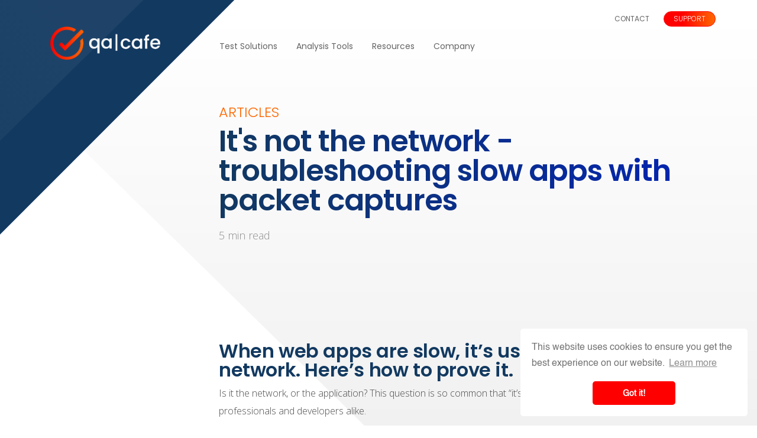

--- FILE ---
content_type: text/html; charset=utf-8
request_url: https://www.qacafe.com/resources/slow-application-troubleshooting-with-packet-captures/
body_size: 6561
content:
<!doctype html>
<html lang="en" prefix="og: https://ogp.me/ns#">
    <head>
        <meta name="viewport" content="width=device-width, initial-scale=1">
            
        <!-- Global site tag (gtag.js) - Google Analytics -->
        <script async src="https://www.googletagmanager.com/gtag/js?id=G-4VKFSR954B"></script>
        <script async src="https://www.googletagmanager.com/gtag/js?id=UA-195899688-1"></script>
        <script>
          window.dataLayer = window.dataLayer || [];
          function gtag(){dataLayer.push(arguments);}
          gtag('js', new Date());
        
          gtag('config', 'G-4VKFSR954B');
          gtag('config', 'UA-195899688-1');
        </script>

        <link rel="stylesheet" href="https://cdn.jsdelivr.net/npm/bootstrap@4.6.0/dist/css/bootstrap.min.css" integrity="sha384-B0vP5xmATw1+K9KRQjQERJvTumQW0nPEzvF6L/Z6nronJ3oUOFUFpCjEUQouq2+l" crossorigin="anonymous">

        <link rel="stylesheet" href="/_resources/themes/main/css/qacafe-styles.css?v=1.1.6">
        
        <link rel="stylesheet" href="/_resources/themes/main/css/slick.min.css"/>
        <link rel="stylesheet" href="/_resources/themes/main/css/lity.min.css"/>
        <link rel="stylesheet" href="/_resources/themes/main/css/hilight.css" />
        <link rel="stylesheet" href="/_resources/themes/main/css/github.css" />
        <script src="https://cdnjs.cloudflare.com/ajax/libs/font-awesome/5.15.3/js/all.min.js" integrity="sha512-RXf+QSDCUQs5uwRKaDoXt55jygZZm2V++WUZduaU/Ui/9EGp3f/2KZVahFZBKGH0s774sd3HmrhUy+SgOFQLVQ==" crossorigin="anonymous"></script>

        <!-- Favicons -->
        <link rel="apple-touch-icon" sizes="180x180" href="/_resources/themes/main/images/favicons/apple-touch-icon.png">
        <link rel="icon" type="image/png" sizes="32x32" href="/_resources/themes/main/images/favicons/favicon-32x32.png">
        <link rel="icon" type="image/png" sizes="16x16" href="/_resources/themes/main/images/favicons/favicon-16x16.png">
        <link rel="manifest" href="/_resources/themes/main/images/favicons/site.webmanifest">
        <link rel="mask-icon" href="/_resources/themes/main/images/favicons/safari-pinned-tab.svg" color="#123960">
        <meta name="msapplication-TileColor" content="#2b5797">
        <meta name="theme-color" content="#123960">

        <!-- Cookie Consent -->
        <link rel="stylesheet" type="text/css" href="https://cdn.jsdelivr.net/npm/cookieconsent@3/build/cookieconsent.min.css" />
        
          
            <meta property="og:image" content="https://www.qacafe.com/assets/Uploads/qacafe-opengraph-default.png" />
          
        

        
          <meta property="og:description" contents="Is it the network, or the application? This question is so common that “it’s not the network” is a meme among IT professionals and developers alike.<br />
" />
        

        <title>It&#039;s not the network - troubleshooting slow apps with packet captures | qa | cafe</title>
<meta name="title" content="It&amp;#039;s not the network - troubleshooting slow apps with packet captures | qa | cafe" />
<meta name="generator" content="Silverstripe CMS" />
<meta http-equiv="Content-Type" content="text/html; charset=utf-8" />
<link rel="canonical" href="https://www.qacafe.com/resources/slow-application-troubleshooting-with-packet-captures/" />
<meta property="og:locale" content="en_AU" />
<meta property="og:type" content="article" />
<meta property="og:title" content="It&amp;#039;s not the network - troubleshooting slow apps with packet captures | qa | cafe" />
<meta property="og:url" content="https://www.qacafe.com/resources/slow-application-troubleshooting-with-packet-captures/" />
<meta property="og:site_name" content="qa | cafe" />
<meta name="twitter:card" content="summary_large_image" />
<meta name="twitter:title" content="It&amp;#039;s not the network - troubleshooting slow apps with packet captures | qa | cafe" />

<script type="application/ld+json">{"@context":"https:\/\/schema.org","@type":"Article","name":"It's not the network - troubleshooting slow apps with packet captures","url":"https:\/\/www.qacafe.com\/resources\/slow-application-troubleshooting-with-packet-captures\/"}</script>

        
        
        
        
        

        
<script type="text/javascript">
    (function(c,l,a,r,i,t,y){
        c[a]=c[a]||function(){(c[a].q=c[a].q||[]).push(arguments)};
        t=l.createElement(r);t.async=1;t.src="https://www.clarity.ms/tag/"+i;
        y=l.getElementsByTagName(r)[0];y.parentNode.insertBefore(t,y);
    })(window, document, "clarity", "script", "md0vdau3pq");
</script>
    </head>

    <body class="inner-page sixteen-page seventeen-page seventeen page-classname-ResourcePage">
        
        <div class="site-container">
            <div class="nav__shape-left"></div>  
<div class="nav__shape-right"></div>
<header>
  <nav class="navbar navbar-expand-lg navbar-light c-nav" id="qanavigation">

    
    <div class="container position-relative">     

      <a class="navbar-brand position-relative" href="/">
        <img src="/assets/Uploads/qacafe-logo.png" alt="" class="nav__logo" />
      </a>

      <button class="navbar-toggler" type="button" data-toggle="collapse" data-target="#main_nav" aria-expanded="false" aria-label="Toggle navigation">
        <span class="navbar-toggler-icon"></span>
      </button>

      <div class="collapse navbar-collapse" id="main_nav">
        <ul class="navbar-nav navbar-nav-container">

          

            
            <li class="nav-item dropdown">
              <a class="nav-link dropdown-toggle_hide" data-toggle="dropdown" href="/">Test Solutions</a>
              <div class="dropdown-menu">
                
                    <a class="dropdown-item menu-title" href="/test-solutions/cdrouter-benefits/">CDRouter®</a>
                    
                      <a class="dropdown-item" href="/test-solutions/cdrouter-benefits/cdrouter-technology/">Technology</a> 
                    
                      <a class="dropdown-item" href="/test-solutions/cdrouter-benefits/expansions/">Expansions</a> 
                    
                      <a class="dropdown-item" href="/test-solutions/cdrouter-benefits/certification-partners/">Certification Partners</a> 
                          
                
              </div>
            </li>
            
          
          

            
            <li class="nav-item dropdown">
              <a class="nav-link dropdown-toggle_hide" data-toggle="dropdown" href="/">Analysis Tools</a>
              <div class="dropdown-menu dropdown-large">
                <div class="row">
                
                  <div class="col-sm-6">
                    <a class="dropdown-item menu-title" href="/analysis-tools/cloudshark/">CloudShark® Enterprise</a>
                    
                      <a class="dropdown-item" href="/analysis-tools/cloudshark/cloudshark-technology/">Technology</a> 
                    
                  </div>
                
                  <div class="col-sm-6">
                    <a class="dropdown-item menu-title" href="/analysis-tools/packet-viewer/">Packet Viewer OEM</a>
                    
                      <a class="dropdown-item" href="/analysis-tools/packet-viewer/packet-viewer-technology/">Technology</a> 
                    
                  </div>
                
                </div>
              </div>
            </li>
            
          
          

            
            <li class="nav-item active">
              <a class="nav-link" href="/resources/">Resources</a>
            </li>
            
          
          

            
            <li class="nav-item dropdown">
              <a class="nav-link dropdown-toggle_hide" data-toggle="dropdown" href="/company/about-qa-cafe/">Company</a>
              <div class="dropdown-menu">
              
                <a class="dropdown-item" href="/company/about-qa-cafe/">About QA Cafe</a> 
              
                <a class="dropdown-item" href="/company/podcast/">Podcast</a> 
              
                <a class="dropdown-item" href="/company/news/">News</a> 
              
                <a class="dropdown-item" href="/company/work-with-us/">Work With Us</a> 
              
                <a class="dropdown-item" href="/company/contact/">Contact</a> 
              
              </div>
            </li>
            
          
          
          
          
          <ul class="top-right-menu navbar-nav align-items-lg-center">
            <li class="nav-item">
              <a class="nav-link text-uppercase" href="/company/contact/">Contact</a>
            </li>
            
            <!--<li class="nav-item dropdown">
              <a class="nav-link dropdown-toggle_hide text-uppercase theme-btn" href="https://support.qacafe.com/" data-toggle="dropdown" >Support</a>
              <div class="dropdown-menu dropdown-menu-right">
              
                <a class="dropdown-item" href=""></a>
              
              </div>
            </li>-->
            <li class="nav-item ml-lg-2">
              <a class="nav-link text-uppercase theme-btn" href="https://support.qacafe.com/" >Support</a>
            </li>
          </ul>

        </ul>
      </div>

    </div> <!-- /end container -->
  </nav>
</header>
            <div class="innerpage-banner">
    <section class="resource-banner" >
    <div class="container">
        <div class="row">
            <div class="col-md-9 offset-md-3">
                <div class="innerbanner-content no-banner">
                    <h6>Articles</h6>
                    <h1>It&#039;s not the network - troubleshooting slow apps with packet captures</h1>
                    <p>
                        
                        5 min read 
                    </p>
                </div>
            </div>
        </div>
    </div>
    </section>
</div>

<div class="module-41">
    <div class="innerpage-banner">

        <section class="resource-content">

            <div class="container">
                <div class="row">
                    <div class="col-md-3">
                        
                    </div>
                    <div class="col-md-9">
                        <div class="resource-post" id="resource-post">
                          
                            <h2>When web apps are slow, it’s usually not the network. Here’s how to prove it.</h2><p>Is it the network, or the application? This question is so common that “it’s not the network” is a meme among IT professionals and developers alike.</p><p><img src="/assets/not-the-network__ResizedImageWzM5OSw0MDBd.jpg" alt="" width="399" height="400" class="leftAlone ss-htmleditorfield-file image" title="not the network" loading="lazy"></p><p>If you’re writing a web application or trying to debug why an app is slow, using packet captures to view http flows and analyze response times gives a direct way to isolate - and show - the real problem.</p><h2>Find slow application performance with HTTP flows</h2><p>When a slow application becomes an issue, take a network packet capture of the user’s session or during your development tests. You can use a <a href="https://cloudshark.io/articles/list-of-packet-capture-tools/">number of different tools</a> to record the network traffic, depending on where you can and should capture. Once you’ve gathered a capture of the session, upload it to your CloudShark system (or a CloudShark <a href="https://cloudshark.io/products/personal/">Personal account</a>).</p><p>Now you want to look at the http flows to find the interaction between the http client (e.g., a browser request or API call) and the server. You can do this with the “Protocol Conversations” tool under “Analysis Tools” if you know the IP addresses of the client and server. If you have a lot of conversations in the capture, or aren’t sure where to start looking, you can start with the Zeek Logs tool to quickly look just for HTTP conversations.</p><blockquote>
<h3>Profiles and Presets</h3>
<p>http.time is one of the columns we've added to CloudShark's HTTP preset, that you can find when editing the profile used to look at a capture. You can use this to instantly select what you need for HTTP analysis.</p>
<p>&nbsp;</p>
</blockquote><h3>Adding http.time to your capture view</h3><p>The http response time is the delta time between when an http request is transmitted, and when the http response is transmitted. Calculating it accurately is done while decoding the packets, and this value is stored in a field called <em class="code">http.time</em> in the http response packet.</p><p>Let’s take a look at <a href="http://cloudshark.org/captures/3658274a4436">this capture</a>. We’ve added a custom column called “HTTP Time” which contains the value of <em class="code">http.time</em>.</p><p>To add this column to our view, we can add a custom field by clicking on Profile–&gt;Custom Columns in the capture viewer. We then add a custom column here:</p><p><img src="/assets/adding-custom-column-1__ResizedImageWzYwMCwxODVd.png" alt="" width="600" height="185" class="leftAlone ss-htmleditorfield-file image" title="adding custom column 1" loading="lazy"></p><p>You can order the fields at the top of that dialog window. When you’re done, click save at the bottom.</p><p>We’ve also added the field <em class="code">http.request_</em>in as the column called “Request Frame”. We’ll explain why in a moment.</p><p>Since http.time is contained within the http response packets, we want to look only at the http responses, using this filter:</p><p><a href="https://www.cloudshark.org/captures/3658274a4436?filter=http.response">https://www.cloudshark.org/captures/3658274a4436?filter=http.response</a></p><h3>Show the results by graphing http response time</h3><p>To get a good view of http response times, we can create a graph. CloudShark lets you graph on things like number of bytes, number of packets, etc., but it will also lets you graph on the average value of numeric fields.</p><p>In <a href="https://www.cloudshark.org/captures/3658274a4436/graphs/average-http-response-time?window=false">this graph</a>, we’ve created a filter using the AVG (average) function. The syntax we put in the graph for the y-axis is like this:</p><p><em class="code"> AVG(http.time)http.time </em></p><p>To get the graph to chart this correctly, we set the y-axis drop down to “value”. The overall settings look like this:</p><p><img src="/assets/average-response-time-settings-1__ResizedImageWzYwMCw3NV0.png" alt="" width="600" height="75" class="leftAlone ss-htmleditorfield-file image" title="average response time settings 1" loading="lazy"></p><p>This creates a graph of our <a href="https://www.cloudshark.org/captures/3658274a4436/graphs/average-http-response-time?window=false">average http response times</a> over the duration of the capture:</p><p><img src="/assets/average-http-response-time-1__ResizedImageWzU4NSw0MDBd.png" alt="" width="585" height="400" class="leftAlone ss-htmleditorfield-file image" title="average http response time 1" loading="lazy"></p><h2>Digging deeper</h2><p>What can be learned here? Large HTTP Response times could be due to network delay, but with a web app, it’s <em>most likely that the application is taking a long time to process the request.</em></p><p>How can we find out what the problem is? Let’s look at that big spike in the average response time. Since it’s the average at that time in the capture, we can make a guess as to what a good threshold would be to find the outliers at that time (let’s pick 6 seconds, since that’s about halfway up the spike).</p><p>Using our threshold, we can then build a filter to find those responses that had a time greater than 6 seconds:</p><p><a href="https://www.cloudshark.org/captures/3658274a4436?filter=http.time%20%3E%206">https://www.cloudshark.org/captures/3658274a4436?filter=http.time%20%3E%206</a></p><p>Remember our <em class="code">http.request_in</em> column that we added? We can use that to associate the response with the packet that contained the request. Now we know which GET requests caused those long responses! We can put them altogether using the <em class="code">in</em> operator in our filter:</p><p><a href="https://www.cloudshark.org/captures/3658274a4436?filter=http.time%20%3E%206%20%7C%7C%20frame.number%20in%20%7B2812%203175%203176%7D">https://www.cloudshark.org/captures/3658274a4436?filter=http.time%20%3E%206%20%7C%7C%20frame.number%20in%20%7B2812%203175%203176%7D </a></p><p>Armed with this, we can point our engineers at a specific GET request that had an exceedingly long response time, maybe getting to the root of a web app issue. Better yet, we can give them a <a href="https://www.cloudshark.org/analysis/3658274a4436/ladder?order=&amp;filter=http.time+%3E+6+%7C%7C+frame.number+in+%7B2812+3175+3176%7D&amp;endpoints=&amp;label=info">ladder diagram view of the whole problem</a>:</p><p><img src="/assets/http-response-time-ladder__ResizedImageWzYwMCwyODVd.png" alt="" width="600" height="285" class="leftAlone ss-htmleditorfield-file image" title="http response time ladder" loading="lazy"></p><h2>Another example: TCP vs HTTP packets`</h2><p>The steps outlined here are great for debugging a complex application problem. What if you need some quick, definitive proof that it’s “not the network?”</p><p>In this case we can use packet captures to compare the speed at which a TCP connection was acknowledged versus how long the HTTP server takes to respond. <a href="https://www.cloudshark.org/captures/5c0abb5801b8?filter=http">Take a look at this capture</a> and follow Tom’s annotations. You can see the difference clearly just by sharing two different capture views!</p><h2>Reporting the issue</h2><p>Armed with evidence of delayed HTTP responses, you can link to the capture views, just like we have above, in any of your reports about the issue. Saving the graphs you make and linking to them directly as well will help prove to everyone involved that is was, in fact, not the network.</p><p>Photo credit <a href="https://unsplash.com/@officestock">Sebastian Herrmann via Unsplash</a></p><hr><p>Want articles like this delivered right to your inbox?</p><p><a href="https://confirmsubscription.com/h/r/35628FF58176C77F2540EF23F30FEDED">Sign up for our Newsletter. </a></p><p><span style="font-size: 8pt;">No spam, just good networking.</span></p>
                          
                        </div>
                    </div>
                </div>
            </div>
        </section>
    </div>
</div>

            <footer class="c-footer">
  <div class="c-footer__container">
    <div class="c-footer__shape"></div>
    <div class="c-footer__shape-2"></div>
    <div class="c-footer__left-content">
      <a href="/">
        <!--<img
          src="/assets/Uploads/qacafe-logo.png"
          alt="QA Cafe"
          class="c-footer__logo"
        />-->
        <img
          src="/assets/Uploads/qacafe-logo.png"
          alt="QA Cafe"
          class="c-footer__logo"
        />
      </a>
      <p>We believe that better networks make a better world. QA Cafe is dedicated to high-quality, user-focused test &amp; analysis software with world class support.</p><p>Your success is our mission.</p><p>CDRouter<span>® and CloudShark® are registered trademarks of QA Cafe, LLC.</span>&nbsp;</p>
    </div>
    <div class="c-footer__right-content">
      <div class="c-footer__nav-list">
        <ul>

          
          <li>
            <a href="https://support.qacafe.com/" >Support</a>
          </li>
          <li>
            <a href="/company/about-qa-cafe/">About Us</a>
          </li>
          <li>
            <a href="/legal/">Legal</a>
          </li>
          <li>
            <a href="/company/contact/">Contact</a>
          </li>
        </ul>
      </div>
      <div>

        <h3>Subscribe to our newsletter</h3>        
<a href="https://confirmsubscription.com/h/r/6908794DBC74E70B2540EF23F30FEDED" target="_blank" class="theme-btn btn-block text-center">Sign up today</a>
        
        
        <div class="c-footer__social-list">
          <ul>
          
          <li>
              <a href="https://www.facebook.com/qacafe" class="d-flex" target="_blank">
                <i class="fab fa-facebook fa-fw"></i>
              </a>
          </li>
          
          
          <li>
              <a href="https://twitter.com/qacafe" class="d-flex" target="_blank">
                <i class="fab fa-twitter fa-fw"></i>
              </a>
          </li>
          
          
          <li>
              <a href="https://www.youtube.com/user/cdrouter" class="d-flex" target="_blank">
                  <i class="fab fa-youtube fa-fw"></i>
              </a>
          </li>
          
          
          <li>
              <a href="https://www.linkedin.com/company/qacafe" class="d-flex" target="_blank">
                  <i class="fab fa-linkedin-in fa-fw"></i>
              </a>
          </li>
          
          </ul>
        </div>
        

      </div>
    </div>
  </div>
</footer>

        </div>
        

        <script src="https://code.jquery.com/jquery-3.6.0.min.js" integrity="sha256-/xUj+3OJU5yExlq6GSYGSHk7tPXikynS7ogEvDej/m4=" crossorigin="anonymous"></script>

        <script src="https://cdn.jsdelivr.net/npm/bootstrap@4.6.0/dist/js/bootstrap.bundle.min.js" integrity="sha384-Piv4xVNRyMGpqkS2by6br4gNJ7DXjqk09RmUpJ8jgGtD7zP9yug3goQfGII0yAns" crossorigin="anonymous"></script>

        <script src="/_resources/themes/main/js/slick.min.js"></script>
        <script src="/_resources/themes/main/js/isotope.pkgd.min.js"></script>
        <script src="/_resources/themes/main/js/lity.min.js"></script>
        <script src="/_resources/themes/main/js/hilight.js"></script>
        <script src="/_resources/themes/main/js/custom.js?v=1.0.2"></script>

        
        
        <!-- Clicky -->
        <script async src="//static.getclicky.com/66510400.js"></script>
        <noscript><p><img alt="Clicky" width="1" height="1" src="//in.getclicky.com/66510400ns.gif" /></p></noscript>

        <!-- Cookie Consent -->
        <script src="https://cdn.jsdelivr.net/npm/cookieconsent@3/build/cookieconsent.min.js" data-cfasync="false"></script>
        <script>
        window.cookieconsent.initialise({
          "palette": {
            "popup": {
              "background": "#ffffff",
              "text": "#747474"
            },
            "button": {
              "background": "#FF0000",
              "text": "#ffffff"
            }
          },
          "theme": "classic",
          "position": "bottom-right",
          "content": {
            "href": "/legal/qa-cafe-privacy-policy/"
          }
        });
        </script>
         
            <script src="/_resources/themes/main/js/popup-modal.js?v=1"></script>
    </body>
</html>


--- FILE ---
content_type: text/css
request_url: https://www.qacafe.com/_resources/themes/main/css/qacafe-styles.css?v=1.1.6
body_size: 20274
content:
@charset "UTF-8";
@import url("https://fonts.googleapis.com/css2?family=Poppins:wght@100;300;400;500;600;700;900&display=swap");
@import url("https://fonts.googleapis.com/css2?family=Open+Sans:ital,wght@0,300;0,600;1,300;1,600&display=swap");
@font-face {
  font-family: "Helvetica";
  src: url("../fonts/Helvetica.eot");
  src: url("../fonts/Helvetica.eot?#iefix") format("embedded-opentype"), url("../fonts/Helvetica.woff2") format("woff2"), url("../fonts/Helvetica.woff") format("woff"), url("../fonts/Helvetica.ttf") format("truetype"), url("../fonts/Helvetica.otf") format("opentype"), url("../fonts/Helvetica.svg#Helvetica") format("svg");
  font-weight: 400;
  font-style: normal;
  font-stretch: normal;
}
@keyframes ticker {
  0% {
    transform: translate3d(0, 0, 0);
  }
  100% {
    transform: translate3d(-100%, 0, 0);
  }
}
html {
  scroll-behavior: smooth;
}

body {
  font-family: "Poppins", sans-serif;
}

.site-container {
  overflow-x: hidden;
  position: relative;
  width: 100%;
}

p {
  font-family: "Open Sans", sans-serif;
  font-weight: 300;
  margin-bottom: 1em;
}

a {
  color: #FF0000;
}
a:focus, a:hover {
  color: #FF0000;
  text-decoration: none;
  outline: none;
}

.theme-links {
  color: #123960;
  font-size: 24px;
  font-family: "Open Sans", sans-serif;
  font-weight: 600;
  transition: color ease-in 0.15s;
}
@media screen and (min-width: 768px) and (max-width: 1024px) {
  .theme-links {
    font-size: 20px;
  }
}

/* Heading Styles */
/* Heading Styles */
/* Heading Styles */
/* Heading Styles */
/* Heading Styles */
h2.heading-style {
  font-size: 42px;
  font-weight: 600;
  line-height: 1.2;
  letter-spacing: -0.02em;
  background-color: #123960;
  background-image: linear-gradient(to right, #123960, #0224b3);
  background-size: 100%;
  background-clip: text;
  -webkit-background-clip: text;
  -moz-background-clip: text;
  text-fill-color: transparent;
  -webkit-text-fill-color: transparent;
  -moz-text-fill-color: transparent;
  padding-bottom: 0.2em;
}
@media screen and (min-width: 768px) and (max-width: 1024px) {
  h2.heading-style {
    font-size: 36px;
  }
}
@media only screen and (max-width: 767px) {
  h2.heading-style {
    font-size: 32px;
  }
}
h2.heading-style span {
  display: block;
  font-size: 24px;
  font-weight: 400;
  color: #4A4A4A;
  background-color: #4A4A4A;
  background-image: none;
  background-size: 100%;
  -webkit-background-clip: text;
  -moz-background-clip: text;
  -webkit-text-fill-color: transparent;
  -moz-text-fill-color: transparent;
  position: relative;
}
@media screen and (min-width: 768px) and (max-width: 1024px) {
  h2.heading-style span {
    font-size: 24px;
  }
}
@media only screen and (max-width: 767px) {
  h2.heading-style span {
    font-size: 20px;
  }
}
h2.heading-style.homepage-heading {
  font-size: 66px;
  line-height: 1.1;
}
@media screen and (min-width: 768px) and (max-width: 1024px) {
  h2.heading-style.homepage-heading {
    font-size: 50px;
  }
}
@media only screen and (max-width: 767px) {
  h2.heading-style.homepage-heading {
    font-size: 38px;
  }
}
h2.heading-style.homepage-heading span {
  font-size: 36px;
  font-weight: 400;
}
@media screen and (min-width: 768px) and (max-width: 1024px) {
  h2.heading-style.homepage-heading span {
    font-size: 30px;
  }
}
@media only screen and (max-width: 767px) {
  h2.heading-style.homepage-heading span {
    font-size: 28px;
  }
}
h2.heading-style.heading-industry span {
  color: #FF6700;
  background-color: #FF6700;
  background-image: none;
  background-size: 100%;
  -webkit-background-clip: text;
  -moz-background-clip: text;
  -webkit-text-fill-color: transparent;
  -moz-text-fill-color: transparent;
  position: relative;
}

@media screen and (min-width: 991px) {
  h2.heading-style.heading-industry-large,
  h2.heading-style.heading-style-large {
    font-size: 54px;
  }
}
.about-block h3 {
  color: #123960;
  font-size: 42px;
  line-height: 1.2;
  letter-spacing: -0.02em;
  font-weight: 600;
  margin-bottom: 15px;
  background-color: #123960;
  background-image: linear-gradient(to right, #123960, #0224b3);
  background-size: 100%;
  background-clip: text;
  -webkit-background-clip: text;
  -moz-background-clip: text;
  text-fill-color: transparent;
  -webkit-text-fill-color: transparent;
  -moz-text-fill-color: transparent;
  padding-bottom: 0.2em;
}
@media screen and (min-width: 768px) and (max-width: 1024px) {
  .about-block h3 {
    font-size: 40px;
  }
}
@media only screen and (max-width: 767px) {
  .about-block h3 {
    font-size: 28px;
  }
}
.about-block h4 {
  color: #123960;
  font-weight: 600;
}
.about-block p, .about-block li {
  color: #747474;
  font-size: 21px;
  font-weight: 300;
}
.about-block li {
  font-family: "Open Sans", sans-serif;
}

.innerpage-banner {
  /*padding-top: 11rem;*/
}
.innerpage-banner img {
  position: relative;
  z-index: 90;
}
.innerpage-banner .banner-image-caption {
  background: rgba(255, 255, 255, 0.6);
  font-size: 0.825rem;
  color: #123960;
}
@media screen and (min-width: 992px) {
  .innerpage-banner .banner-image-caption {
    width: 80%;
  }
}
.innerpage-banner h6 {
  color: #FF0000;
  text-transform: uppercase;
  margin-bottom: 1em;
  font-weight: 400;
}
.innerpage-banner h1 {
  color: #123960;
  font-size: 64px;
  line-height: 1;
  font-weight: 600;
  letter-spacing: -0.02em;
}
@media screen and (min-width: 768px) and (max-width: 1024px) {
  .innerpage-banner h1 {
    font-size: 50px;
  }
}
@media only screen and (max-width: 767px) {
  .innerpage-banner h1 {
    font-size: 36px;
  }
}
.innerpage-banner h4 {
  color: #4A4A4A;
  font-size: 26px;
  line-height: 1.5;
  font-weight: 300;
  margin-bottom: 40px;
}
@media screen and (min-width: 768px) and (max-width: 1024px) {
  .innerpage-banner h4 {
    font-size: 22px;
  }
}
@media only screen and (max-width: 767px) {
  .innerpage-banner h4 {
    font-size: 18px;
    margin-bottom: 30px;
  }
}
.innerpage-banner.no-banner h1,
.innerpage-banner.no-banner h4 {
  color: #FFFFFF;
}

section.banner-no-bg {
  padding-top: 11rem;
  padding-bottom: 5rem;
}
@media only screen and (max-width: 767px) {
  section.banner-no-bg:not(.sidebar-banner):not(.support-banner) .innerbanner-content {
    background: rgba(255, 255, 255, 0.6);
    padding: 20px;
  }
}

section.banner-small-headline .innerbanner-content h1 {
  font-size: 48px;
}
@media screen and (min-width: 768px) and (max-width: 1024px) {
  section.banner-small-headline .innerbanner-content h1 {
    font-size: 36px;
  }
}
@media only screen and (max-width: 767px) {
  section.banner-small-headline .innerbanner-content h1 {
    font-size: 36px;
  }
}

section.industry-banner,
section.sidebar-banner {
  padding-top: 11rem;
  padding-bottom: 5rem;
  background-repeat: no-repeat;
  background-position: center;
  background-size: cover;
  background-color: rgba(18, 57, 96, 0.5);
  background-blend-mode: multiply;
}
section.industry-banner h1,
section.sidebar-banner h1 {
  color: #FFFFFF;
}
section.industry-banner h4,
section.sidebar-banner h4 {
  color: #FFFFFF;
}
section.industry-banner ul.banner-btn-listing li:last-child .theme-btn,
section.sidebar-banner ul.banner-btn-listing li:last-child .theme-btn {
  border-color: #FFFFFF;
  color: #FFFFFF;
  background: transparent;
}

section.company-banner {
  padding-top: 11rem;
  padding-bottom: 2rem;
  background-repeat: no-repeat;
  background-position: center;
  background-size: cover;
  background-color: rgba(18, 57, 96, 0.5);
  background-blend-mode: multiply;
}
section.company-banner h1 {
  color: #FFFFFF;
}
section.company-banner h4 {
  color: #FF6700;
}

/* Buttons */
/* Buttons */
/* Buttons */
/* Buttons */
/* Buttons */
.theme-btn {
  display: inline-block;
  vertical-align: middle;
  -webkit-transform: perspective(1px) translateZ(0);
  transform: perspective(1px) translateZ(0);
  box-shadow: 0 0 1px rgba(0, 0, 0, 0);
  position: relative;
  -webkit-transition-duration: 0.3s;
  transition-duration: 0.3s;
  -webkit-transition-property: transform;
  transition-property: transform;
  background: #FF0000;
  background: linear-gradient(90deg, red 35%, #ff6700 100%);
  color: #FFFFFF;
  padding: 10px 30px;
  border-radius: 30px;
  text-transform: uppercase;
  border: 1px solid #FF0000;
}
.theme-btn:not(.nav-link):before {
  pointer-events: none;
  position: absolute;
  z-index: -1;
  content: "";
  top: 100%;
  left: 5%;
  height: 10px;
  width: 90%;
  opacity: 0;
  background: -webkit-radial-gradient(center, ellipse, rgba(0, 0, 0, 0.15) 0%, rgba(0, 0, 0, 0) 70%);
  background: radial-gradient(ellipse at center, rgba(0, 0, 0, 0.15) 0%, rgba(0, 0, 0, 0) 70%);
  -webkit-transition-duration: 0.3s;
  transition-duration: 0.3s;
  -webkit-transition-property: transform, opacity;
  transition-property: transform, opacity;
}
.theme-btn:hover, .theme-btn:focus, .theme-btn:active {
  -webkit-transform: translateY(-5px);
  transform: translateY(-5px);
  color: #FFFFFF;
}
.theme-btn:hover:before, .theme-btn:focus:before, .theme-btn:active:before {
  opacity: 1;
  -webkit-transform: translateY(5px);
  transform: translateY(5px);
}
.theme-btn.theme-btn-lg {
  text-align: center;
  padding: 14px 20px;
}
@media only screen and (min-width: 768px) {
  .theme-btn.theme-btn-lg {
    min-width: 250px;
  }
}

/* Inline QA Cafe class button */
/* Inline QA Cafe class button */
/* Inline QA Cafe class button */
.qacafe-btn {
  font-family: "Poppins", sans-serif;
  font-weight: 400;
  display: inline-block;
  vertical-align: middle;
  -webkit-transform: perspective(1px) translateZ(0);
  transform: perspective(1px) translateZ(0);
  box-shadow: 0 0 1px rgba(0, 0, 0, 0);
  position: relative;
  -webkit-transition-duration: 0.3s;
  transition-duration: 0.3s;
  -webkit-transition-property: transform;
  transition-property: transform;
  background: #FF0000;
  background: linear-gradient(90deg, red 35%, #ff6700 100%);
  color: #FFFFFF;
  padding: 10px 30px;
  border-radius: 30px;
  text-transform: uppercase;
  border: 1px solid #FF0000;
}
.qacafe-btn:not(.nav-link):before {
  pointer-events: none;
  position: absolute;
  z-index: -1;
  content: "";
  top: 100%;
  left: 5%;
  height: 10px;
  width: 90%;
  opacity: 0;
  background: -webkit-radial-gradient(center, ellipse, rgba(0, 0, 0, 0.15) 0%, rgba(0, 0, 0, 0) 70%);
  background: radial-gradient(ellipse at center, rgba(0, 0, 0, 0.15) 0%, rgba(0, 0, 0, 0) 70%);
  -webkit-transition-duration: 0.3s;
  transition-duration: 0.3s;
  -webkit-transition-property: transform, opacity;
  transition-property: transform, opacity;
}
.qacafe-btn:hover, .qacafe-btn:focus, .qacafe-btn:active {
  -webkit-transform: translateY(-5px);
  transform: translateY(-5px);
  color: #FFFFFF;
}
.qacafe-btn:hover:before, .qacafe-btn:focus:before, .qacafe-btn:active:before {
  opacity: 1;
  -webkit-transform: translateY(5px);
  transform: translateY(5px);
}

/* Banner Buttons */
/* Banner Buttons */
/* Banner Buttons */
.theme-btn .play-icon {
  width: 20px;
  margin-right: 10px;
}

ul.banner-btn-listing {
  padding: 0;
  margin: 0;
  list-style: none;
}
ul.banner-btn-listing li {
  display: inline-block;
}
ul.banner-btn-listing li .theme-btn {
  min-width: 250px;
  text-align: center;
  padding: 14px 20px;
  border: 1px solid #FF0000;
}
ul.banner-btn-listing li + li {
  margin-left: 1rem;
}
@media only screen and (max-width: 767px) {
  ul.banner-btn-listing li + li {
    margin-left: initial;
  }
}
ul.banner-btn-listing li:first-child {
  margin-bottom: 1rem;
}
ul.banner-btn-listing li:last-child .theme-btn {
  background: #FFFFFF;
  color: #4A4A4A;
}

.theme-btn.video-btn {
  background: #FFFFFF;
  color: #4A4A4A;
}

@media only screen and (max-width: 1199px) {
  body.home.page-classname-Homepage ul.banner-btn-listing li + li {
    margin-left: initial;
  }
}

/* SERVICE ICONS */
/* SERVICE ICONS */
/* SERVICE ICONS */
/* SERVICE ICONS */
/* SERVICE ICONS */
.service-icon-list h4 {
  color: #4A4A4A;
  font-weight: 400;
}

.service-block img.icon {
  width: 80px;
}
.service-block p, .service-block li {
  color: #747474;
  font-size: 18px;
  line-height: 1.5;
  font-weight: 300;
}
.service-block p strong, .service-block li strong {
  font-weight: 600;
}
.service-block li {
  font-family: "Open Sans", sans-serif;
}
.service-block .cloudshark-list-x ul {
  list-style-type: "✖︎ ";
}
.service-block .cloudshark-list-x ul ::marker {
  color: rgba(74, 74, 74, 0.75);
  font-size: 1.25rem;
}
.service-block .cloudshark-list-check ul {
  list-style-type: "✔︎ ";
}
.service-block .cloudshark-list-check ul ::marker {
  color: #FF6700;
  font-size: 1.25rem;
}

em.code {
  background-color: #f0f2f5;
  color: #FF0000;
  font-size: 0.875em;
  font-weight: normal;
  font-style: normal;
  padding: 0.25em 0.5em 0.25em;
  font-family: SFMono-Regular, Menlo, Monaco, Consolas, "Liberation Mono", "Courier New", monospace;
}

/* ABSOLUTE PLAY ICON & VIDEO EMBED MODAL */
.absolute-play-icon {
  position: absolute;
  left: 50%;
  transform: translate(-50%, -50%);
  top: 50%;
}

.video-img-modal {
  max-width: 80%;
}
@media only screen and (max-width: 767px) {
  .video-img-modal {
    max-width: 100%;
  }
}

/* NEWS TICKER */
.news-ticker {
  background: #FFFFFF;
  padding: 1.75rem 2rem;
  box-shadow: 0 0 8px #bfbfbf;
  font-size: 15px;
  line-height: 1.25;
}
@media only screen and (max-width: 767px) {
  .news-ticker {
    padding: 1rem 1.5rem;
  }
}
.news-ticker h5 {
  color: #FF0000;
  text-transform: uppercase;
  font-size: 15px;
  line-height: 1.25;
  margin: 0;
  letter-spacing: 2px;
}
@media only screen and (max-width: 767px) {
  .news-ticker h5 {
    margin-bottom: 0.5em;
  }
}
.news-ticker .ticker-item {
  color: #a3a3a3;
  max-width: 100%;
  white-space: nowrap;
  overflow: hidden;
  text-overflow: ellipsis;
  transition: color 0.15s ease;
}
.news-ticker .ticker-item a {
  color: #a3a3a3;
  letter-spacing: 0.125em;
}
.news-ticker .ticker-item a:hover {
  color: #123960;
}

/* BLOG LISTING*/
.blog-listing {
  margin-bottom: 80px;
}
@media only screen and (max-width: 767px) {
  .blog-listing {
    margin-bottom: 40px;
  }
}
.blog-listing .blog-tag {
  background: #4A4A4A;
  display: inline-block;
  color: #FFFFFF;
  font-weight: 300;
  font-size: 12px;
  padding: 4px 8px;
  margin-top: 0;
  margin-bottom: 15px;
  letter-spacing: 1px;
}
.blog-listing h3 {
  color: #FF0000;
  font-size: 24px;
  line-height: 1.25;
  margin-bottom: 0.5em;
  font-weight: 500;
}
.blog-listing small {
  font-weight: 500;
  color: #6f6f6f;
}
.blog-listing p {
  color: #747474;
  font-size: 16px;
  line-height: 1.875;
  font-weight: 300;
  margin-top: 5px;
  margin-bottom: 2em;
}
.blog-listing .theme-btn {
  padding: 5px 30px;
  font-size: 14px;
}

/* CTA CHAT BLOCK */
.bottom-chat-block {
  margin-top: 10rem;
  padding-bottom: 5rem;
}
@media only screen and (max-width: 767px) {
  .bottom-chat-block {
    margin-top: 5rem;
    padding-bottom: 3rem;
    text-align: center;
  }
}
.bottom-chat-block h3 {
  color: #123960;
  font-size: 36px;
  font-weight: 600;
}
.bottom-chat-block p {
  color: #4A4A4A;
  font-size: 16px;
  line-height: 1.5;
  font-weight: 300;
}
.bottom-chat-block a.theme-btn {
  font-size: 12px;
  padding: 8px 20px;
}

/* TAG LISTING */
/* TAG LISTING */
/* TAG LISTING */
/* TAG LISTING */
/* TAG LISTING */
.service-tags p {
  color: #565050;
  font-size: 21px;
  line-height: 1.5;
  margin-top: 20px;
}

.service-tags {
  margin-top: 5rem;
  margin-bottom: 5rem;
}

.tags-table {
  margin-top: 5%;
  padding: 0 9%;
}
@media only screen and (max-width: 767px) {
  .tags-table {
    padding: 0;
  }
}

.tag-listing {
  margin-bottom: 30px;
}

.tag-listing a {
  -webkit-transition-property: transform;
  transition-property: transform;
  background: #FF0000;
  background: linear-gradient(90deg, red 35%, #ff6700 100%);
  color: #FFFFFF;
  padding: 15px 20px;
  border-radius: 25px;
  display: block;
  text-align: center;
  margin: 0 30px;
  text-transform: uppercase;
  font-size: 17px;
}
@media only screen and (max-width: 767px) {
  .tag-listing a {
    width: 100%;
    margin: 0 auto;
  }
}

.view-all-tags a {
  color: #58585a;
  font-size: 20px;
}

@media only screen and (max-width: 767px) {
  .tags-table {
    background: none !important;
  }
}
@media screen and (min-width: 768px) and (max-width: 1024px) {
  .module-10 .theme-links {
    font-size: 20px;
  }
}
/* TABS */
/* TABS */
/* TABS */
/* TABS */
/* TABS */
.tab-sec .tabs-heading {
  margin-top: 70px;
}
.tab-sec .tabs-heading .nav-tabs {
  border-bottom: 1px solid #b1b2b4;
}
.tab-sec .tabs-heading .nav.nav-tabs li {
  margin: 0;
  padding: 0 1rem;
}
@media only screen and (max-width: 767px) {
  .tab-sec .tabs-heading .nav.nav-tabs li {
    width: 100%;
  }
}
.tab-sec .tabs-heading .nav.nav-tabs li a {
  background: #b1b2b4;
  border: 1px solid #b1b2b4;
  padding: 1.25rem 3rem;
  border-radius: 4px 4px 0 0;
  text-transform: uppercase;
  color: #FFFFFF;
  font-size: 1rem;
  line-height: 1;
}
@media only screen and (max-width: 767px) {
  .tab-sec .tabs-heading .nav.nav-tabs li a {
    padding: 1rem 2rem;
  }
}
@media screen and (min-width: 768px) and (max-width: 1024px) {
  .tab-sec .tabs-heading .nav.nav-tabs li a {
    padding: 1rem;
  }
}
.tab-sec .tabs-heading .nav.nav-tabs li a.active {
  background: transparent;
  color: #7b7c7d;
  border-bottom: 1px solid #FFFFFF;
  position: relative;
  bottom: 0;
}
@media only screen and (max-width: 767px) {
  .tab-sec .tabs-heading .nav.nav-tabs li a.active {
    border-bottom: 1px solid #b1b2b4;
    bottom: -1px;
    bottom: 0px;
  }
}
.tab-sec .software-screen h5 {
  color: #4A4A4A;
  margin-top: 15px;
  font-weight: 600;
}
.tab-sec .software-screen p {
  color: #4A4A4A;
  margin-bottom: 30px;
}
.tab-sec .software-screen .software-icons {
  width: 80px;
}

/* CONNECTION LOGOS */
/* CONNECTION LOGOS */
/* CONNECTION LOGOS */
/* CONNECTION LOGOS */
/* CONNECTION LOGOS */
.connections {
  margin-top: 3rem;
  margin-bottom: 10rem;
}
.connections h4 {
  color: #494949;
  font-size: 27px;
  line-height: 1.5;
  font-weight: 400;
  margin-bottom: 40px;
}

.client-logo {
  display: block;
}

.client-logo-control:hover .client-logo {
  display: none;
}

.client-logo-hover {
  display: none;
}

.client-logo-control:hover .client-logo-hover {
  display: block;
}

.customer-quote {
  margin-bottom: 2rem;
}
.customer-quote::before, .customer-quote::after {
  font-family: Georgia, serif;
  font-size: 12rem;
  line-height: 1;
  color: #edeeee;
  position: absolute;
  z-index: -5;
}
@media screen and (max-width: 991px) {
  .customer-quote::before, .customer-quote::after {
    opacity: 0.5;
  }
}
.customer-quote::before {
  content: "“";
  left: -12rem;
  left: -12vw;
  top: -2rem;
}
@media screen and (max-width: 991px) {
  .customer-quote::before {
    left: 0;
  }
}
.customer-quote::after {
  content: "„";
  right: -12rem;
  right: -12vw;
  bottom: 2rem;
}
@media screen and (max-width: 991px) {
  .customer-quote::after {
    right: 0;
  }
}
.customer-quote .blockquote {
  margin-bottom: 0.5rem;
}
.customer-quote .blockquote p:last-child {
  margin-bottom: 0;
}
.customer-quote .blockquote-footer {
  font-size: 1.25rem;
  font-weight: 600;
  color: #FF0000;
}

/* FORMS */
/* FORMS */
/* FORMS */
/* FORMS */
/* FORMS */
.form-control {
  background: #FFFFFF;
  border-radius: 0;
  border: none;
  box-shadow: 0 0 10px #f1f1f1;
  box-shadow: 0 0 10px 1px #ebebeb;
  height: auto;
  padding: 13px 20px;
  font-size: 14px;
  color: #4A4A4A;
  font-weight: 300;
  letter-spacing: 2px;
}

.custom-select {
  background-image: url("data:image/svg+xml,%3Csvg role='img' xmlns='http://www.w3.org/2000/svg' viewBox='0 0 320 512' class='svg-inline--fa fa-caret-down fa-w-10 fa-2x'%3E%3Cpath fill='%2314375f' d='M31.3 192h257.3c17.8 0 26.7 21.5 14.1 34.1L174.1 354.8c-7.8 7.8-20.5 7.8-28.3 0L17.2 226.1C4.6 213.5 13.5 192 31.3 192z' class=''%3E%3C/path%3E%3C/svg%3E");
  background-size: 0.625rem;
  background-repeat: no-repeat;
  background-position: right 0.75rem center;
  background-color: #FFFFFF;
  border-radius: 0;
  border: none;
  box-shadow: 0 0 10px #f1f1f1;
  padding: 10px 20px;
  height: 47px;
  font-size: 14px;
  color: #4A4A4A;
  font-weight: 300;
  letter-spacing: 2px;
}

form .right-title {
  font-size: 0.875rem;
  margin-top: 0.25rem;
  color: #4A4A4A;
}
form .error.message {
  font-size: 0.875rem;
  margin-top: 0.25rem;
  color: #FF0000;
  display: inline-block;
}
form legend {
  color: #123960;
  font-size: 20px;
  font-weight: 600;
}
form .userformsgroup {
  margin: initial;
  padding: initial;
  border: none;
}
form .userformsgroup legend {
  display: none;
}

form.userform input.action,
form.saas_form input.action {
  display: inline-block;
  vertical-align: middle;
  -webkit-transform: perspective(1px) translateZ(0);
  transform: perspective(1px) translateZ(0);
  box-shadow: 0 0 1px rgba(0, 0, 0, 0);
  position: relative;
  -webkit-transition-duration: 0.3s;
  transition-duration: 0.3s;
  -webkit-transition-property: transform;
  transition-property: transform;
  background: #FF0000;
  background: linear-gradient(90deg, red 35%, #ff6700 100%);
  color: #fff;
  padding: 10px 30px;
  border-radius: 30px;
  text-transform: uppercase;
  border: none;
  display: block;
  margin-left: auto;
}

.quote-form {
  margin-bottom: 10rem;
}
.quote-form label {
  display: inline-block;
  color: #123960;
  font-size: 14px;
  line-height: 1.25;
  font-weight: 600;
  text-transform: uppercase;
  margin-bottom: 0.75em;
}
.quote-form label.custom-control-label {
  margin-left: 0;
}
.quote-form button.theme-btn {
  border: none;
  padding: 4px 40px;
  float: right;
  margin-top: 15px;
  cursor: pointer;
}
.quote-form ::-webkit-input-placeholder {
  color: #bbbaba;
}
.quote-form ::-moz-placeholder {
  color: #bbbaba;
}
.quote-form :-ms-input-placeholder {
  color: #bbbaba;
}
.quote-form :-moz-placeholder {
  color: #bbbaba;
}
.quote-form h3 {
  font-size: 20px;
  font-weight: 600;
  color: #123960;
}
.quote-form.landing-form {
  background: #FF0000;
  background: linear-gradient(180deg, #FF0000 65%, #FF6700 90%);
  padding: 2.5rem 3rem 6.25rem;
}
@media only screen and (max-width: 767px) {
  .quote-form.landing-form {
    padding: 2rem 2rem 4rem;
  }
}
.quote-form.landing-form label {
  color: #FFFFFF;
}
.quote-form.landing-form h2,
.quote-form.landing-form h3,
.quote-form.landing-form h4,
.quote-form.landing-form h5,
.quote-form.landing-form h6,
.quote-form.landing-form p {
  color: #FFFFFF;
}
.quote-form.landing-form p {
  line-height: 1.5;
}
.quote-form.landing-form form.userform input.action,
.quote-form.landing-form form.saas_form input.action {
  background: #123960;
  transition: background-color 0.15s ease;
}
.quote-form.landing-form form.userform input.action:hover,
.quote-form.landing-form form.saas_form input.action:hover {
  background-color: #0a2035;
}
.quote-form.landing-form form.userform input.action + a,
.quote-form.landing-form form.saas_form input.action + a {
  color: #123960;
  margin-top: 0.75rem;
  transition: color 0.15s ease;
}
.quote-form.landing-form form.userform input.action + a:hover,
.quote-form.landing-form form.saas_form input.action + a:hover {
  color: #0a2035;
}
.quote-form.landing-form .form-control,
.quote-form.landing-form .custom-select {
  box-shadow: 0 0 10px -4px #123960;
}
.quote-form.landing-form .error.message {
  color: #212121;
}
.quote-form.landing-form span a {
  color: #123960;
}
.quote-form.landing-form span a:hover {
  color: #0a2035;
}

/* SUPPORT PAGES */
/* SUPPORT PAGES */
/* SUPPORT PAGES */
/* SUPPORT PAGES */
/* SUPPORT PAGES */
.support-banner {
  background-repeat: no-repeat;
  background-position: center;
  background-size: cover;
  background-color: rgba(18, 57, 96, 0.5);
  background-blend-mode: multiply;
}
.support-banner .innerbanner-content h6 {
  color: #FF6700;
  font-size: 26px;
  line-height: 1.5;
  font-weight: 300;
  text-transform: none;
  margin-bottom: 0;
}
.support-banner .innerbanner-content h1 {
  color: #FFFFFF;
}

.current-release .current-release-title {
  background: #FF0000;
  background: linear-gradient(90deg, red 35%, #ff6700 100%);
  border-color: transparent !important;
  border-width: 1px;
  border-style: solid;
  color: #FFFFFF;
  text-align: center;
  vertical-align: middle;
  line-height: 1.5;
}
.current-release .current-release {
  background: rgb(135, 137, 140);
  background: linear-gradient(90deg, rgb(135, 137, 140) 35%, rgb(159, 161, 164) 100%);
  border-color: transparent !important;
  border-width: 1px;
  border-style: solid;
  color: #FFFFFF;
  text-align: center;
  vertical-align: middle;
  line-height: 1.5;
}
.current-release .current-release:hover {
  background: rgb(135, 137, 140);
}
.current-release .btn-light {
  color: #4A4A4A;
  background-color: #FFFFFF;
  border-color: transparent;
}
.current-release .btn-light:hover, .current-release .btn-light:active, .current-release .btn-light:focus {
  color: #4A4A4A;
  background-color: #FFFFFF;
  border-color: transparent;
  box-shadow: none;
}
.current-release .btn-light.dropdown-toggle::after {
  color: #FF0000;
}
.current-release .btn-light:not(:disabled):not(.disabled).active,
.current-release .btn-light:not(:disabled):not(.disabled):active,
.current-release .show > .btn-light.dropdown-toggle {
  color: #4A4A4A;
  background-color: #FFFFFF;
  border-color: transparent;
  box-shadow: none;
}

.support-content {
  padding-bottom: 200px;
}
.support-content .content-title {
  background: #4A4A4A;
  display: inline-block;
  color: #FFFFFF;
  font-weight: 300;
  font-size: 12px;
  padding: 4px 8px;
  margin-top: 0;
  margin-bottom: 15px;
  letter-spacing: 1px;
}

.sidebarpage.sidebarsupport .nav-link {
  padding: 0.75rem 0;
  font-weight: 300;
  color: #4A4A4A;
}
.sidebarpage.sidebarsupport .nav-link.active {
  font-weight: 600;
}

.dropdown-release-notes {
  max-height: 260px;
  overflow-y: auto;
}

.dropdown-release-notes .dropdown-item {
  font-size: 0.75rem;
  font-weight: 300;
  color: #4A4A4A;
}
.dropdown-release-notes .dropdown-item:active {
  background: #123960;
  color: #FFFFFF;
}

.support-feature h5 {
  text-transform: uppercase;
  color: #4A4A4A;
  font-weight: 300;
  font-size: 18px;
  margin-top: 20px;
  margin-bottom: 15px;
}
.support-feature h3 {
  color: #4A4A4A;
  font-size: 30px;
  font-weight: 600;
  margin-bottom: 20px;
}
.support-feature p {
  color: #747474;
  font-size: 20px;
  line-height: 1.5;
  font-weight: 300;
}

/* SECURITY LOGIN */
/* SECURITY LOGIN */
/* SECURITY LOGIN */
/* SECURITY LOGIN */
/* SECURITY LOGIN */
#SoloPage {
  padding-top: 11rem;
  padding-bottom: 11rem;
  min-height: 1200px;
}
@media only screen and (max-width: 767px) {
  #SoloPage {
    min-height: 600px;
  }
}

.innerpage-banner + #SoloPage {
  padding-top: 4rem;
}

#SoloPage .btn-toolbar {
  display: block;
}

.elementtabscontent + .elementfeaturedresources {
  margin-top: 120px;
}

.dnadesign__elemental__models__elementcontent + .elementtabscontent {
  margin-top: -80px;
}

.custom-training-accordion p,
.custom-training-accordion li {
  font-family: "Open Sans", sans-serif;
  color: #4A4A4A;
  font-size: 16px;
  line-height: 1.875;
  font-weight: 300;
}
.custom-training-accordion .btn-link {
  color: #FF0000;
  font-size: 24px;
  line-height: 1.25;
  font-weight: 500;
  text-decoration: none;
  padding: 0;
}
.custom-training-accordion .btn-link:focus {
  box-shadow: none;
}
.custom-training-accordion .btn-link .svg-inline--fa {
  transition: transform 0.15s ease;
}
.custom-training-accordion .btn-link:not(.collapsed) .svg-inline--fa {
  transform: rotate(180deg);
}
.custom-training-accordion .card {
  border: none;
}
.custom-training-accordion .card-header {
  background-color: transparent;
  border: none;
  padding: 0.75rem 0;
}
.custom-training-accordion .card-body {
  padding-top: 0;
}
.custom-training-accordion .card-body .theme-btn {
  margin-bottom: 0.5rem;
}

.checkmark-icon {
  width: 25px;
}

.elementcustomerlogos + .elementtestimonials {
  margin-top: -10rem;
}

.packet-viewer-container {
  margin-top: 4rem;
  padding-top: 4rem;
}

#PopupBannerModal .modal-title {
  font-size: 24px;
  font-weight: 600;
  line-height: 1.2;
  letter-spacing: -0.02em;
  background-color: #123960;
  background-image: linear-gradient(to right, #123960, #0224b3);
  background-size: 100%;
  background-clip: text;
  -webkit-background-clip: text;
  -moz-background-clip: text;
  text-fill-color: transparent;
  -webkit-text-fill-color: transparent;
  -moz-text-fill-color: transparent;
}
@media screen and (max-width: 991px) {
  #PopupBannerModal .modal-title {
    font-size: 20px;
  }
}

.cloudshark-pricing {
  padding-bottom: 10rem;
}
.cloudshark-pricing .cloudshark-pricing-container {
  padding-block: 5rem;
  border-radius: 4rem;
  border: 6px solid #FF0000;
}
.cloudshark-pricing .cloudshark-pricing-intro {
  gap: 0.5rem;
}
.cloudshark-pricing .cloudshark-pricing-intro .cloudshark-price {
  font-size: 7rem;
  font-weight: 600;
  line-height: 1.2;
  letter-spacing: -0.02em;
  background-color: #123960;
  background-image: linear-gradient(to right, #123960, #0224b3);
  background-size: 100%;
  background-clip: text;
  -webkit-background-clip: text;
  -moz-background-clip: text;
  text-fill-color: transparent;
  -webkit-text-fill-color: transparent;
  -moz-text-fill-color: transparent;
}
@media screen and (min-width: 768px) and (max-width: 1024px) {
  .cloudshark-pricing .cloudshark-pricing-intro .cloudshark-price {
    font-size: 6rem;
  }
}
@media only screen and (max-width: 576px) {
  .cloudshark-pricing .cloudshark-pricing-intro .cloudshark-price {
    font-size: 4rem;
  }
}
.cloudshark-pricing .cloudshark-pricing-intro :not(.cloudshark-price) {
  font-size: 24px;
}
.cloudshark-pricing .cloudshark-pricing-intro .addition {
  font-size: 0.75em;
  margin-top: 0;
}
.cloudshark-pricing h2 {
  background-color: #FF0000;
  background-image: linear-gradient(to right, #FF0000, #FF6700);
  background-size: 100%;
  background-clip: text;
  -webkit-background-clip: text;
  -moz-background-clip: text;
  text-fill-color: transparent;
  -webkit-text-fill-color: transparent;
  -moz-text-fill-color: transparent;
}

.packet-viewer-tech-easy-to-integrate {
  background-color: #123960;
  color: #FFFFFF;
  padding-block: 5rem;
}
.packet-viewer-tech-easy-to-integrate .service-block p {
  color: #FFFFFF;
}
.packet-viewer-tech-easy-to-integrate h2.heading-style {
  color: #FFFFFF;
  background-color: #FFFFFF;
  background-image: linear-gradient(to right, #FFFFFF, #F0F5FF);
}
.packet-viewer-tech-easy-to-integrate h2.heading-style span {
  color: #FF0000;
  background-color: #FF0000;
}
.packet-viewer-tech-easy-to-integrate h3 {
  color: #FF0000;
  border-bottom: 1px solid #FFFFFF;
  margin-bottom: 0;
  padding: 0.5rem;
}
.packet-viewer-tech-easy-to-integrate p {
  border-bottom: 1px solid #FFFFFF;
  margin-bottom: 0;
  padding: 0.5rem;
}
.packet-viewer-tech-easy-to-integrate p:last-of-type {
  border-bottom: none;
}
.packet-viewer-tech-easy-to-integrate .col-lg-6 {
  border: 1px solid #FFFFFF;
}

header {
  position: absolute;
  top: 0;
  width: 100%;
  z-index: 99;
}

.nav__shape-left {
  position: absolute;
  background-image: url(../images/nav-top-left.svg);
  width: 1958px;
  height: 898px;
  top: -180px;
  right: 55%;
  background-repeat: no-repeat;
  pointer-events: none;
}
@media screen and (max-width: 1199px) {
  .nav__shape-left {
    right: 50%;
  }
}
@media screen and (max-width: 991px) {
  .nav__shape-left {
    right: 37%;
  }
}
@media screen and (max-width: 767px) {
  .nav__shape-left {
    right: 20%;
  }
}
@media screen and (max-width: 565px) {
  .nav__shape-left {
    right: 0;
    left: -1460px;
  }
}

.nav__shape-right {
  position: absolute;
  background-image: url(../images/nav-top-right.svg);
  width: 1400px;
  height: 1373px;
  top: 0;
  right: 0;
  background-repeat: no-repeat;
  pointer-events: none;
  z-index: -100;
}

.nav__logo {
  width: 100%;
  max-width: 140px;
}
@media only screen and (min-width: 1024px) {
  .nav__logo {
    max-width: 186px;
  }
}

#qanavigation {
  padding-top: 40px;
}
#qanavigation .nav-item {
  position: relative;
}
#qanavigation .nav-link {
  font-size: 14px;
  font-weight: 400;
  color: #646464;
}
#qanavigation .dropdown-item {
  font-size: 14px;
  color: #646464;
}
#qanavigation .dropdown-item:hover {
  color: #123960;
}
#qanavigation .dropdown-item:active {
  background-color: #f8f9fa;
}
#qanavigation .dropdown-item.menu-title {
  font-size: 14px;
  font-weight: 500;
  color: #0224b3;
}
#qanavigation .theme-btn {
  -webkit-transform: perspective(1px) translateZ(0);
  transform: perspective(1px) translateZ(0);
  box-shadow: 0 0 1px rgba(0, 0, 0, 0);
  position: relative;
  -webkit-transition-duration: 0.3s;
  transition-duration: 0.3s;
  -webkit-transition-property: transform;
  transition-property: transform;
  background: #FF0000;
  background: linear-gradient(90deg, red 35%, #ff6700 100%);
  color: #FFFFFF;
  padding: 3px 14px;
  border-radius: 30px;
  text-transform: uppercase;
  font-weight: 300;
  text-decoration: none;
}
@media only screen and (max-width: 991px) {
  #qanavigation .navbar-nav.navbar-nav-container {
    background-color: #FFFFFF;
    padding: 0.5rem 1rem 1rem;
  }
}

@media only screen and (min-width: 992px) {
  .dropdown-large {
    min-width: 500px;
  }
  .navbar .nav-item .dropdown-menu {
    display: none;
  }
  .navbar .nav-item:hover .dropdown-menu {
    display: block;
  }
  .navbar .nav-item .dropdown-menu {
    margin-top: 0;
  }
  #qanavigation .nav-link {
    padding-right: 1rem;
    padding-left: 1rem;
  }
  #qanavigation .navbar-nav {
    padding-left: 68px;
    padding-top: 10px;
  }
  #qanavigation .dropdown-item.menu-title {
    font-size: 16px;
  }
  #qanavigation .top-right-menu {
    position: absolute;
    right: 0;
    top: -25px;
    padding-top: 0;
  }
  #qanavigation .top-right-menu .nav-link {
    font-size: 12px;
  }
  #qanavigation .top-right-menu .theme-btn {
    z-index: 2;
  }
}
@media screen and (min-width: 992px) {
  body.page-classname-HomePage #qanavigation .nav-link,
  body.page-classname-CloudShark #qanavigation .nav-link,
  body.page-classname-CloudSharkNew #qanavigation .nav-link,
  body.page-classname-IndustrySpecifc #qanavigation .nav-link,
  body.page-classname-WorkForUs #qanavigation .nav-link,
  body.page-classname-ContactPage #qanavigation .nav-link,
  body.page-classname-LandingPage #qanavigation .nav-link,
  body.page-classname-SalesforceLandingPage #qanavigation .nav-link,
  body.page-classname-ResourcePage.with-banner #qanavigation .nav-link,
  body.page-classname-SidebarPage.with-banner #qanavigation .nav-link,
  body.page-classname-SidebarPageHolderPage.with-banner #qanavigation .nav-link,
  body.page-classname-CDRouterSupportPage #qanavigation .nav-link,
  body.page-classname-CloudSharkSupportPage #qanavigation .nav-link,
  body.page-classname-CloudSharkSupportPageChildPage #qanavigation .nav-link,
  body.page-classname-CustomerLogos #qanavigation .nav-link,
  body.page-classname-SupportHolder #qanavigation .nav-link,
  body.page-classname-LandingResourcePage #qanavigation .nav-link,
  body.page-classname-ElementPage.white-nav-text #qanavigation .nav-link,
  body.page-classname-PacketViewer #qanavigation .nav-link {
    color: #FFFFFF;
  }
}
body.page-classname-HomePage #qanavigation.navbar-light .navbar-toggler,
body.page-classname-CloudShark #qanavigation.navbar-light .navbar-toggler,
body.page-classname-CloudSharkNew #qanavigation.navbar-light .navbar-toggler,
body.page-classname-IndustrySpecifc #qanavigation.navbar-light .navbar-toggler,
body.page-classname-WorkForUs #qanavigation.navbar-light .navbar-toggler,
body.page-classname-ContactPage #qanavigation.navbar-light .navbar-toggler,
body.page-classname-LandingPage #qanavigation.navbar-light .navbar-toggler,
body.page-classname-SalesforceLandingPage #qanavigation.navbar-light .navbar-toggler,
body.page-classname-ResourcePage.with-banner #qanavigation.navbar-light .navbar-toggler,
body.page-classname-SidebarPage.with-banner #qanavigation.navbar-light .navbar-toggler,
body.page-classname-SidebarPageHolderPage.with-banner #qanavigation.navbar-light .navbar-toggler,
body.page-classname-CDRouterSupportPage #qanavigation.navbar-light .navbar-toggler,
body.page-classname-CloudSharkSupportPage #qanavigation.navbar-light .navbar-toggler,
body.page-classname-CloudSharkSupportPageChildPage #qanavigation.navbar-light .navbar-toggler,
body.page-classname-CustomerLogos #qanavigation.navbar-light .navbar-toggler,
body.page-classname-SupportHolder #qanavigation.navbar-light .navbar-toggler,
body.page-classname-LandingResourcePage #qanavigation.navbar-light .navbar-toggler,
body.page-classname-ElementPage.white-nav-text #qanavigation.navbar-light .navbar-toggler,
body.page-classname-PacketViewer #qanavigation.navbar-light .navbar-toggler {
  border-color: rgba(255, 255, 255, 0.75);
}
body.page-classname-HomePage #qanavigation.navbar-light .navbar-toggler-icon,
body.page-classname-CloudShark #qanavigation.navbar-light .navbar-toggler-icon,
body.page-classname-CloudSharkNew #qanavigation.navbar-light .navbar-toggler-icon,
body.page-classname-IndustrySpecifc #qanavigation.navbar-light .navbar-toggler-icon,
body.page-classname-WorkForUs #qanavigation.navbar-light .navbar-toggler-icon,
body.page-classname-ContactPage #qanavigation.navbar-light .navbar-toggler-icon,
body.page-classname-LandingPage #qanavigation.navbar-light .navbar-toggler-icon,
body.page-classname-SalesforceLandingPage #qanavigation.navbar-light .navbar-toggler-icon,
body.page-classname-ResourcePage.with-banner #qanavigation.navbar-light .navbar-toggler-icon,
body.page-classname-SidebarPage.with-banner #qanavigation.navbar-light .navbar-toggler-icon,
body.page-classname-SidebarPageHolderPage.with-banner #qanavigation.navbar-light .navbar-toggler-icon,
body.page-classname-CDRouterSupportPage #qanavigation.navbar-light .navbar-toggler-icon,
body.page-classname-CloudSharkSupportPage #qanavigation.navbar-light .navbar-toggler-icon,
body.page-classname-CloudSharkSupportPageChildPage #qanavigation.navbar-light .navbar-toggler-icon,
body.page-classname-CustomerLogos #qanavigation.navbar-light .navbar-toggler-icon,
body.page-classname-SupportHolder #qanavigation.navbar-light .navbar-toggler-icon,
body.page-classname-LandingResourcePage #qanavigation.navbar-light .navbar-toggler-icon,
body.page-classname-ElementPage.white-nav-text #qanavigation.navbar-light .navbar-toggler-icon,
body.page-classname-PacketViewer #qanavigation.navbar-light .navbar-toggler-icon {
  background-image: url("data:image/svg+xml,%3Csvg xmlns='http://www.w3.org/2000/svg' width='30' height='30' viewBox='0 0 30 30'%3E%3Cpath stroke='rgba(255, 255, 255, .75)' stroke-linecap='round' stroke-miterlimit='10' stroke-width='2' d='M4 7h22M4 15h22M4 23h22'/%3E%3C/svg%3E");
}

body.page-classname-HomePage #qanavigation.navbar-light .navbar-toggler,
body.page-classname-CloudShark #qanavigation.navbar-light .navbar-toggler,
body.page-classname-CloudSharkNew #qanavigation.navbar-light .navbar-toggler {
  border-color: rgba(255, 255, 255, 0.75);
  background-color: #123960;
}

body.page-classname-HomePage .nav__shape-right,
body.page-classname-HomePage .nav__shape-left,
body.page-classname-CloudShark .nav__shape-right,
body.page-classname-CloudShark .nav__shape-left,
body.page-classname-CloudSharkNew .nav__shape-right,
body.page-classname-CloudSharkNew .nav__shape-left,
body.page-classname-PacketViewer .nav__shape-right,
body.page-classname-PacketViewer .nav__shape-left {
  display: none;
}

body.page-classname-CustomerLogos .nav__shape-right,
body.page-classname-CustomerLogos .c-footer__shape-2 {
  display: none;
}

@media screen and (min-width: 992px) {
  body.page-classname-Page.with-banner #qanavigation .nav-link {
    color: #FFFFFF;
  }
}

/* Resets */
.c-footer input,
.c-footer button {
  -webkit-box-sizing: content-box;
  -moz-box-sizing: content-box;
  box-sizing: content-box;
}

.c-footer input,
.c-footer button {
  background: none;
  border: 0;
  color: inherit;
  font: inherit;
  line-height: normal;
  overflow: visible;
  padding: 0;
  -webkit-appearance: button; /* for input */
  -webkit-user-select: none; /* for button */
  -moz-user-select: none;
  -ms-user-select: none;
}

.c-footer input::-moz-focus-inner,
.c-footer button::-moz-focus-inner {
  border: 0;
  padding: 0;
}

.c-footer {
  /*background-color: #f6f6f6;*/
  /*background-color: #123960;*/
}

.c-footer__container {
  padding: 40px 20px;
  position: relative;
  width: 100%;
  max-width: 1200px;
  margin: 0 auto;
}

.c-footer__shape {
  position: absolute;
  bottom: 0;
  left: -1460px;
  width: 1930px;
  height: 2220px;
  /*background-color: #133255;*/
  background-image: url(../images/footer-bottom-left.svg);
  background-repeat: no-repeat;
  pointer-events: none;
}

.c-footer__shape-2 {
  position: absolute;
  bottom: 0;
  left: 0;
  width: 1930px;
  height: 1909px;
  /*background-color: slategray;*/
  background-image: url(../images/footer-bottom-right.svg);
  background-repeat: no-repeat;
  pointer-events: none;
  z-index: -100;
}

.c-footer__logo {
  width: 100%;
  max-width: 220px;
  margin-bottom: 20px;
}

.c-footer__left-content {
  position: relative;
  margin-bottom: 20px;
}

.c-footer__left-content p {
  color: #fff;
  font-size: 15px;
  letter-spacing: 0.02em;
  margin-bottom: 0;
  padding: 0;
}

.c-footer__left-content p + p {
  margin-top: 10px;
}

.c-footer__right-content {
  position: relative;
  flex: 1;
}

.c-footer__nav-list {
  margin: 40px 0;
}

.c-footer__nav-list ul {
  list-style-type: none;
  margin: 0;
  padding: 0;
  column-count: 2;
  column-gap: 30px;
}

.c-footer__nav-list ul li a {
  color: #8b8b8b;
  text-transform: uppercase;
  letter-spacing: 0.2px;
  font-size: 14px;
  text-decoration: none;
}

.c-footer__nav-list ul li a:hover, .c-footer__nav-list ul li a:focus {
  color: #fd0000;
}

.c-footer__right-content h3 {
  text-transform: uppercase;
  font-size: 15px;
  color: #8b8b8b;
  margin-bottom: 14px;
}

.c-footer__right-content > div:last-child {
  flex: 1;
}

.c-footer__form-group {
  display: flex;
  align-items: stretch;
}

.c-footer__form-group input {
  background-color: #cecece;
  color: #fff;
  margin-right: 4px;
  text-transform: uppercase;
  font-size: 15px;
  padding: 8px 24px;
  text-align: right;
  flex: 1;
}

.c-footer__form-group input::placeholder {
  color: #fff;
}

.c-footer__form-group button {
  background: #FF0000;
  background: linear-gradient(90deg, red 35%, #ff6700 100%);
  color: #fff;
  border-radius: 0;
  text-transform: uppercase;
  font-size: 15px;
  padding: 8px 28px;
  cursor: pointer;
}

.c-footer__social-list {
  margin-top: 30px;
  display: flex;
  justify-content: flex-start;
}
.c-footer__social-list a {
  color: #989898;
  border: 1px solid #989898;
  border-radius: 50%;
  padding: 0.5em 0.375em;
  transition: all 0.15s ease;
}
.c-footer__social-list a:hover {
  color: #FF0000;
  border-color: #FF0000;
}

.c-footer__social-list ul {
  list-style-type: none;
  margin: 0;
  padding: 0;
}

.c-footer__social-list li {
  display: inline-block;
}

.c-footer__social-list li + li {
  margin-left: 5px;
}

.c-footer__social-list img {
  width: 34px;
}

@media only screen and (min-width: 768px) {
  .c-footer__right-content {
    display: flex;
    justify-content: space-between;
    align-items: center;
  }
  .c-footer__logo {
    margin-bottom: 12px;
  }
  .c-footer__nav-list {
    margin: 0;
  }
  .c-footer__right-content > div:last-child {
    margin-left: 40px;
  }
  .c-footer__right-content h3 {
    text-align: right;
  }
  .c-footer__social-list {
    justify-content: flex-end;
  }
}
@media only screen and (min-width: 940px) {
  .c-footer__container {
    padding: 70px 20px;
  }
  .c-footer__left-content {
    margin-bottom: 0;
  }
  .c-footer__left-content {
    margin-bottom: 0;
  }
  .c-footer__left-content p {
    font-size: 10px;
  }
  .c-footer__left-content {
    width: 33.33%;
    padding-right: 40px;
  }
  .c-footer__container {
    display: flex;
    align-items: center;
    justify-content: space-between;
  }
  .c-footer__social-list {
    justify-content: flex-start;
  }
}
@media only screen and (min-width: 1024px) {
  .c-footer__left-content p {
    padding: 0 90px 0 0;
  }
}
@media only screen and (max-width: 991px) {
  .c-footer {
    background-color: #123960;
  }
  .c-footer__shape,
  .c-footer__shape-2 {
    display: none;
  }
}
/*Slick CSS*/
.slick-slider {
  position: relative;
  display: block;
  box-sizing: border-box;
  -webkit-user-select: none;
  -moz-user-select: none;
  -ms-user-select: none;
  user-select: none;
  -webkit-touch-callout: none;
  -khtml-user-select: none;
  -ms-touch-action: pan-y;
  touch-action: pan-y;
  -webkit-tap-highlight-color: transparent;
}

.slick-list {
  position: relative;
  display: block;
  overflow: hidden;
  margin: 0;
  padding: 0;
}

.slick-list:focus {
  outline: 0;
}

.slick-list.dragging {
  cursor: pointer;
  cursor: hand;
}

.slick-slider .slick-list, .slick-slider .slick-track {
  -webkit-transform: translate3d(0, 0, 0);
  -moz-transform: translate3d(0, 0, 0);
  -ms-transform: translate3d(0, 0, 0);
  -o-transform: translate3d(0, 0, 0);
  transform: translate3d(0, 0, 0);
}

.slick-track {
  position: relative;
  top: 0;
  left: 0;
  display: block;
  margin-left: auto;
  margin-right: auto;
}

.slick-track:after, .slick-track:before {
  display: table;
  content: "";
}

.slick-track:after {
  clear: both;
}

.slick-loading .slick-track {
  visibility: hidden;
}

.slick-slide {
  display: none;
  float: left;
  height: 100%;
  min-height: 1px;
}

[dir=rtl] .slick-slide {
  float: right;
}

.slick-slide img {
  display: block;
}

.slick-slide.slick-loading img {
  display: none;
}

.slick-slide.dragging img {
  pointer-events: none;
}

.slick-initialized .slick-slide {
  display: block;
}

.slick-loading .slick-slide {
  visibility: hidden;
}

.slick-vertical .slick-slide {
  display: block;
  height: auto;
  border: 1px solid transparent;
}

.slick-arrow.slick-hidden {
  display: none;
}

/*Animated CSS*/
.animated {
  -webkit-animation-duration: 1s;
  animation-duration: 1s;
  -webkit-animation-fill-mode: both;
  animation-fill-mode: both;
}

.animated.infinite {
  -webkit-animation-iteration-count: infinite;
  animation-iteration-count: infinite;
}

.animated.hinge {
  -webkit-animation-duration: 2s;
  animation-duration: 2s;
}

@-webkit-keyframes bounce {
  0%, 100%, 20%, 53%, 80% {
    -webkit-transition-timing-function: cubic-bezier(0.215, 0.61, 0.355, 1);
    transition-timing-function: cubic-bezier(0.215, 0.61, 0.355, 1);
    -webkit-transform: translate3d(0, 0, 0);
    transform: translate3d(0, 0, 0);
  }
  40%, 43% {
    -webkit-transition-timing-function: cubic-bezier(0.755, 0.05, 0.855, 0.06);
    transition-timing-function: cubic-bezier(0.755, 0.05, 0.855, 0.06);
    -webkit-transform: translate3d(0, -30px, 0);
    transform: translate3d(0, -30px, 0);
  }
  70% {
    -webkit-transition-timing-function: cubic-bezier(0.755, 0.05, 0.855, 0.06);
    transition-timing-function: cubic-bezier(0.755, 0.05, 0.855, 0.06);
    -webkit-transform: translate3d(0, -15px, 0);
    transform: translate3d(0, -15px, 0);
  }
  90% {
    -webkit-transform: translate3d(0, -4px, 0);
    transform: translate3d(0, -4px, 0);
  }
}
@keyframes bounce {
  0%, 100%, 20%, 53%, 80% {
    -webkit-transition-timing-function: cubic-bezier(0.215, 0.61, 0.355, 1);
    transition-timing-function: cubic-bezier(0.215, 0.61, 0.355, 1);
    -webkit-transform: translate3d(0, 0, 0);
    -ms-transform: translate3d(0, 0, 0);
    transform: translate3d(0, 0, 0);
  }
  40%, 43% {
    -webkit-transition-timing-function: cubic-bezier(0.755, 0.05, 0.855, 0.06);
    transition-timing-function: cubic-bezier(0.755, 0.05, 0.855, 0.06);
    -webkit-transform: translate3d(0, -30px, 0);
    -ms-transform: translate3d(0, -30px, 0);
    transform: translate3d(0, -30px, 0);
  }
  70% {
    -webkit-transition-timing-function: cubic-bezier(0.755, 0.05, 0.855, 0.06);
    transition-timing-function: cubic-bezier(0.755, 0.05, 0.855, 0.06);
    -webkit-transform: translate3d(0, -15px, 0);
    -ms-transform: translate3d(0, -15px, 0);
    transform: translate3d(0, -15px, 0);
  }
  90% {
    -webkit-transform: translate3d(0, -4px, 0);
    -ms-transform: translate3d(0, -4px, 0);
    transform: translate3d(0, -4px, 0);
  }
}
.bounce {
  -webkit-animation-name: bounce;
  animation-name: bounce;
  -webkit-transform-origin: center bottom;
  -ms-transform-origin: center bottom;
  transform-origin: center bottom;
}

@-webkit-keyframes flash {
  0%, 100%, 50% {
    opacity: 1;
  }
  25%, 75% {
    opacity: 0;
  }
}
@keyframes flash {
  0%, 100%, 50% {
    opacity: 1;
  }
  25%, 75% {
    opacity: 0;
  }
}
.flash {
  -webkit-animation-name: flash;
  animation-name: flash;
}

@-webkit-keyframes pulse {
  0% {
    -webkit-transform: scale3d(1, 1, 1);
    transform: scale3d(1, 1, 1);
  }
  50% {
    -webkit-transform: scale3d(1.05, 1.05, 1.05);
    transform: scale3d(1.05, 1.05, 1.05);
  }
  100% {
    -webkit-transform: scale3d(1, 1, 1);
    transform: scale3d(1, 1, 1);
  }
}
@keyframes pulse {
  0% {
    -webkit-transform: scale3d(1, 1, 1);
    -ms-transform: scale3d(1, 1, 1);
    transform: scale3d(1, 1, 1);
  }
  50% {
    -webkit-transform: scale3d(1.05, 1.05, 1.05);
    -ms-transform: scale3d(1.05, 1.05, 1.05);
    transform: scale3d(1.05, 1.05, 1.05);
  }
  100% {
    -webkit-transform: scale3d(1, 1, 1);
    -ms-transform: scale3d(1, 1, 1);
    transform: scale3d(1, 1, 1);
  }
}
.pulse {
  -webkit-animation-name: pulse;
  animation-name: pulse;
}

@-webkit-keyframes rubberBand {
  0% {
    -webkit-transform: scale3d(1, 1, 1);
    transform: scale3d(1, 1, 1);
  }
  30% {
    -webkit-transform: scale3d(1.25, 0.75, 1);
    transform: scale3d(1.25, 0.75, 1);
  }
  40% {
    -webkit-transform: scale3d(0.75, 1.25, 1);
    transform: scale3d(0.75, 1.25, 1);
  }
  50% {
    -webkit-transform: scale3d(1.15, 0.85, 1);
    transform: scale3d(1.15, 0.85, 1);
  }
  65% {
    -webkit-transform: scale3d(0.95, 1.05, 1);
    transform: scale3d(0.95, 1.05, 1);
  }
  75% {
    -webkit-transform: scale3d(1.05, 0.95, 1);
    transform: scale3d(1.05, 0.95, 1);
  }
  100% {
    -webkit-transform: scale3d(1, 1, 1);
    transform: scale3d(1, 1, 1);
  }
}
@keyframes rubberBand {
  0% {
    -webkit-transform: scale3d(1, 1, 1);
    -ms-transform: scale3d(1, 1, 1);
    transform: scale3d(1, 1, 1);
  }
  30% {
    -webkit-transform: scale3d(1.25, 0.75, 1);
    -ms-transform: scale3d(1.25, 0.75, 1);
    transform: scale3d(1.25, 0.75, 1);
  }
  40% {
    -webkit-transform: scale3d(0.75, 1.25, 1);
    -ms-transform: scale3d(0.75, 1.25, 1);
    transform: scale3d(0.75, 1.25, 1);
  }
  50% {
    -webkit-transform: scale3d(1.15, 0.85, 1);
    -ms-transform: scale3d(1.15, 0.85, 1);
    transform: scale3d(1.15, 0.85, 1);
  }
  65% {
    -webkit-transform: scale3d(0.95, 1.05, 1);
    -ms-transform: scale3d(0.95, 1.05, 1);
    transform: scale3d(0.95, 1.05, 1);
  }
  75% {
    -webkit-transform: scale3d(1.05, 0.95, 1);
    -ms-transform: scale3d(1.05, 0.95, 1);
    transform: scale3d(1.05, 0.95, 1);
  }
  100% {
    -webkit-transform: scale3d(1, 1, 1);
    -ms-transform: scale3d(1, 1, 1);
    transform: scale3d(1, 1, 1);
  }
}
.rubberBand {
  -webkit-animation-name: rubberBand;
  animation-name: rubberBand;
}

@-webkit-keyframes shake {
  0%, 100% {
    -webkit-transform: translate3d(0, 0, 0);
    transform: translate3d(0, 0, 0);
  }
  10%, 30%, 50%, 70%, 90% {
    -webkit-transform: translate3d(-10px, 0, 0);
    transform: translate3d(-10px, 0, 0);
  }
  20%, 40%, 60%, 80% {
    -webkit-transform: translate3d(10px, 0, 0);
    transform: translate3d(10px, 0, 0);
  }
}
@keyframes shake {
  0%, 100% {
    -webkit-transform: translate3d(0, 0, 0);
    -ms-transform: translate3d(0, 0, 0);
    transform: translate3d(0, 0, 0);
  }
  10%, 30%, 50%, 70%, 90% {
    -webkit-transform: translate3d(-10px, 0, 0);
    -ms-transform: translate3d(-10px, 0, 0);
    transform: translate3d(-10px, 0, 0);
  }
  20%, 40%, 60%, 80% {
    -webkit-transform: translate3d(10px, 0, 0);
    -ms-transform: translate3d(10px, 0, 0);
    transform: translate3d(10px, 0, 0);
  }
}
.shake {
  -webkit-animation-name: shake;
  animation-name: shake;
}

@-webkit-keyframes swing {
  20% {
    -webkit-transform: rotate3d(0, 0, 1, 15deg);
    transform: rotate3d(0, 0, 1, 15deg);
  }
  40% {
    -webkit-transform: rotate3d(0, 0, 1, -10deg);
    transform: rotate3d(0, 0, 1, -10deg);
  }
  60% {
    -webkit-transform: rotate3d(0, 0, 1, 5deg);
    transform: rotate3d(0, 0, 1, 5deg);
  }
  80% {
    -webkit-transform: rotate3d(0, 0, 1, -5deg);
    transform: rotate3d(0, 0, 1, -5deg);
  }
  100% {
    -webkit-transform: rotate3d(0, 0, 1, 0deg);
    transform: rotate3d(0, 0, 1, 0deg);
  }
}
@keyframes swing {
  20% {
    -webkit-transform: rotate3d(0, 0, 1, 15deg);
    -ms-transform: rotate3d(0, 0, 1, 15deg);
    transform: rotate3d(0, 0, 1, 15deg);
  }
  40% {
    -webkit-transform: rotate3d(0, 0, 1, -10deg);
    -ms-transform: rotate3d(0, 0, 1, -10deg);
    transform: rotate3d(0, 0, 1, -10deg);
  }
  60% {
    -webkit-transform: rotate3d(0, 0, 1, 5deg);
    -ms-transform: rotate3d(0, 0, 1, 5deg);
    transform: rotate3d(0, 0, 1, 5deg);
  }
  80% {
    -webkit-transform: rotate3d(0, 0, 1, -5deg);
    -ms-transform: rotate3d(0, 0, 1, -5deg);
    transform: rotate3d(0, 0, 1, -5deg);
  }
  100% {
    -webkit-transform: rotate3d(0, 0, 1, 0deg);
    -ms-transform: rotate3d(0, 0, 1, 0deg);
    transform: rotate3d(0, 0, 1, 0deg);
  }
}
.swing {
  -webkit-transform-origin: top center;
  -ms-transform-origin: top center;
  transform-origin: top center;
  -webkit-animation-name: swing;
  animation-name: swing;
}

@-webkit-keyframes tada {
  0% {
    -webkit-transform: scale3d(1, 1, 1);
    transform: scale3d(1, 1, 1);
  }
  10%, 20% {
    -webkit-transform: scale3d(0.9, 0.9, 0.9) rotate3d(0, 0, 1, -3deg);
    transform: scale3d(0.9, 0.9, 0.9) rotate3d(0, 0, 1, -3deg);
  }
  30%, 50%, 70%, 90% {
    -webkit-transform: scale3d(1.1, 1.1, 1.1) rotate3d(0, 0, 1, 3deg);
    transform: scale3d(1.1, 1.1, 1.1) rotate3d(0, 0, 1, 3deg);
  }
  40%, 60%, 80% {
    -webkit-transform: scale3d(1.1, 1.1, 1.1) rotate3d(0, 0, 1, -3deg);
    transform: scale3d(1.1, 1.1, 1.1) rotate3d(0, 0, 1, -3deg);
  }
  100% {
    -webkit-transform: scale3d(1, 1, 1);
    transform: scale3d(1, 1, 1);
  }
}
@keyframes tada {
  0% {
    -webkit-transform: scale3d(1, 1, 1);
    -ms-transform: scale3d(1, 1, 1);
    transform: scale3d(1, 1, 1);
  }
  10%, 20% {
    -webkit-transform: scale3d(0.9, 0.9, 0.9) rotate3d(0, 0, 1, -3deg);
    -ms-transform: scale3d(0.9, 0.9, 0.9) rotate3d(0, 0, 1, -3deg);
    transform: scale3d(0.9, 0.9, 0.9) rotate3d(0, 0, 1, -3deg);
  }
  30%, 50%, 70%, 90% {
    -webkit-transform: scale3d(1.1, 1.1, 1.1) rotate3d(0, 0, 1, 3deg);
    -ms-transform: scale3d(1.1, 1.1, 1.1) rotate3d(0, 0, 1, 3deg);
    transform: scale3d(1.1, 1.1, 1.1) rotate3d(0, 0, 1, 3deg);
  }
  40%, 60%, 80% {
    -webkit-transform: scale3d(1.1, 1.1, 1.1) rotate3d(0, 0, 1, -3deg);
    -ms-transform: scale3d(1.1, 1.1, 1.1) rotate3d(0, 0, 1, -3deg);
    transform: scale3d(1.1, 1.1, 1.1) rotate3d(0, 0, 1, -3deg);
  }
  100% {
    -webkit-transform: scale3d(1, 1, 1);
    -ms-transform: scale3d(1, 1, 1);
    transform: scale3d(1, 1, 1);
  }
}
.tada {
  -webkit-animation-name: tada;
  animation-name: tada;
}

@-webkit-keyframes wobble {
  0% {
    -webkit-transform: none;
    transform: none;
  }
  15% {
    -webkit-transform: translate3d(-25%, 0, 0) rotate3d(0, 0, 1, -5deg);
    transform: translate3d(-25%, 0, 0) rotate3d(0, 0, 1, -5deg);
  }
  30% {
    -webkit-transform: translate3d(20%, 0, 0) rotate3d(0, 0, 1, 3deg);
    transform: translate3d(20%, 0, 0) rotate3d(0, 0, 1, 3deg);
  }
  45% {
    -webkit-transform: translate3d(-15%, 0, 0) rotate3d(0, 0, 1, -3deg);
    transform: translate3d(-15%, 0, 0) rotate3d(0, 0, 1, -3deg);
  }
  60% {
    -webkit-transform: translate3d(10%, 0, 0) rotate3d(0, 0, 1, 2deg);
    transform: translate3d(10%, 0, 0) rotate3d(0, 0, 1, 2deg);
  }
  75% {
    -webkit-transform: translate3d(-5%, 0, 0) rotate3d(0, 0, 1, -1deg);
    transform: translate3d(-5%, 0, 0) rotate3d(0, 0, 1, -1deg);
  }
  100% {
    -webkit-transform: none;
    transform: none;
  }
}
@keyframes wobble {
  0% {
    -webkit-transform: none;
    -ms-transform: none;
    transform: none;
  }
  15% {
    -webkit-transform: translate3d(-25%, 0, 0) rotate3d(0, 0, 1, -5deg);
    -ms-transform: translate3d(-25%, 0, 0) rotate3d(0, 0, 1, -5deg);
    transform: translate3d(-25%, 0, 0) rotate3d(0, 0, 1, -5deg);
  }
  30% {
    -webkit-transform: translate3d(20%, 0, 0) rotate3d(0, 0, 1, 3deg);
    -ms-transform: translate3d(20%, 0, 0) rotate3d(0, 0, 1, 3deg);
    transform: translate3d(20%, 0, 0) rotate3d(0, 0, 1, 3deg);
  }
  45% {
    -webkit-transform: translate3d(-15%, 0, 0) rotate3d(0, 0, 1, -3deg);
    -ms-transform: translate3d(-15%, 0, 0) rotate3d(0, 0, 1, -3deg);
    transform: translate3d(-15%, 0, 0) rotate3d(0, 0, 1, -3deg);
  }
  60% {
    -webkit-transform: translate3d(10%, 0, 0) rotate3d(0, 0, 1, 2deg);
    -ms-transform: translate3d(10%, 0, 0) rotate3d(0, 0, 1, 2deg);
    transform: translate3d(10%, 0, 0) rotate3d(0, 0, 1, 2deg);
  }
  75% {
    -webkit-transform: translate3d(-5%, 0, 0) rotate3d(0, 0, 1, -1deg);
    -ms-transform: translate3d(-5%, 0, 0) rotate3d(0, 0, 1, -1deg);
    transform: translate3d(-5%, 0, 0) rotate3d(0, 0, 1, -1deg);
  }
  100% {
    -webkit-transform: none;
    -ms-transform: none;
    transform: none;
  }
}
.wobble {
  -webkit-animation-name: wobble;
  animation-name: wobble;
}

@-webkit-keyframes bounceIn {
  0%, 100%, 20%, 40%, 60%, 80% {
    -webkit-transition-timing-function: cubic-bezier(0.215, 0.61, 0.355, 1);
    transition-timing-function: cubic-bezier(0.215, 0.61, 0.355, 1);
  }
  0% {
    opacity: 0;
    -webkit-transform: scale3d(0.3, 0.3, 0.3);
    transform: scale3d(0.3, 0.3, 0.3);
  }
  20% {
    -webkit-transform: scale3d(1.1, 1.1, 1.1);
    transform: scale3d(1.1, 1.1, 1.1);
  }
  40% {
    -webkit-transform: scale3d(0.9, 0.9, 0.9);
    transform: scale3d(0.9, 0.9, 0.9);
  }
  60% {
    opacity: 1;
    -webkit-transform: scale3d(1.03, 1.03, 1.03);
    transform: scale3d(1.03, 1.03, 1.03);
  }
  80% {
    -webkit-transform: scale3d(0.97, 0.97, 0.97);
    transform: scale3d(0.97, 0.97, 0.97);
  }
  100% {
    opacity: 1;
    -webkit-transform: scale3d(1, 1, 1);
    transform: scale3d(1, 1, 1);
  }
}
@keyframes bounceIn {
  0%, 100%, 20%, 40%, 60%, 80% {
    -webkit-transition-timing-function: cubic-bezier(0.215, 0.61, 0.355, 1);
    transition-timing-function: cubic-bezier(0.215, 0.61, 0.355, 1);
  }
  0% {
    opacity: 0;
    -webkit-transform: scale3d(0.3, 0.3, 0.3);
    -ms-transform: scale3d(0.3, 0.3, 0.3);
    transform: scale3d(0.3, 0.3, 0.3);
  }
  20% {
    -webkit-transform: scale3d(1.1, 1.1, 1.1);
    -ms-transform: scale3d(1.1, 1.1, 1.1);
    transform: scale3d(1.1, 1.1, 1.1);
  }
  40% {
    -webkit-transform: scale3d(0.9, 0.9, 0.9);
    -ms-transform: scale3d(0.9, 0.9, 0.9);
    transform: scale3d(0.9, 0.9, 0.9);
  }
  60% {
    opacity: 1;
    -webkit-transform: scale3d(1.03, 1.03, 1.03);
    -ms-transform: scale3d(1.03, 1.03, 1.03);
    transform: scale3d(1.03, 1.03, 1.03);
  }
  80% {
    -webkit-transform: scale3d(0.97, 0.97, 0.97);
    -ms-transform: scale3d(0.97, 0.97, 0.97);
    transform: scale3d(0.97, 0.97, 0.97);
  }
  100% {
    opacity: 1;
    -webkit-transform: scale3d(1, 1, 1);
    -ms-transform: scale3d(1, 1, 1);
    transform: scale3d(1, 1, 1);
  }
}
.bounceIn {
  -webkit-animation-name: bounceIn;
  animation-name: bounceIn;
  -webkit-animation-duration: 0.75s;
  animation-duration: 0.75s;
}

@-webkit-keyframes bounceInDown {
  0%, 100%, 60%, 75%, 90% {
    -webkit-transition-timing-function: cubic-bezier(0.215, 0.61, 0.355, 1);
    transition-timing-function: cubic-bezier(0.215, 0.61, 0.355, 1);
  }
  0% {
    opacity: 0;
    -webkit-transform: translate3d(0, -3000px, 0);
    transform: translate3d(0, -3000px, 0);
  }
  60% {
    opacity: 1;
    -webkit-transform: translate3d(0, 25px, 0);
    transform: translate3d(0, 25px, 0);
  }
  75% {
    -webkit-transform: translate3d(0, -10px, 0);
    transform: translate3d(0, -10px, 0);
  }
  90% {
    -webkit-transform: translate3d(0, 5px, 0);
    transform: translate3d(0, 5px, 0);
  }
  100% {
    -webkit-transform: none;
    transform: none;
  }
}
@keyframes bounceInDown {
  0%, 100%, 60%, 75%, 90% {
    -webkit-transition-timing-function: cubic-bezier(0.215, 0.61, 0.355, 1);
    transition-timing-function: cubic-bezier(0.215, 0.61, 0.355, 1);
  }
  0% {
    opacity: 0;
    -webkit-transform: translate3d(0, -3000px, 0);
    -ms-transform: translate3d(0, -3000px, 0);
    transform: translate3d(0, -3000px, 0);
  }
  60% {
    opacity: 1;
    -webkit-transform: translate3d(0, 25px, 0);
    -ms-transform: translate3d(0, 25px, 0);
    transform: translate3d(0, 25px, 0);
  }
  75% {
    -webkit-transform: translate3d(0, -10px, 0);
    -ms-transform: translate3d(0, -10px, 0);
    transform: translate3d(0, -10px, 0);
  }
  90% {
    -webkit-transform: translate3d(0, 5px, 0);
    -ms-transform: translate3d(0, 5px, 0);
    transform: translate3d(0, 5px, 0);
  }
  100% {
    -webkit-transform: none;
    -ms-transform: none;
    transform: none;
  }
}
.bounceInDown {
  -webkit-animation-name: bounceInDown;
  animation-name: bounceInDown;
}

@-webkit-keyframes bounceInLeft {
  0%, 100%, 60%, 75%, 90% {
    -webkit-transition-timing-function: cubic-bezier(0.215, 0.61, 0.355, 1);
    transition-timing-function: cubic-bezier(0.215, 0.61, 0.355, 1);
  }
  0% {
    opacity: 0;
    -webkit-transform: translate3d(-3000px, 0, 0);
    transform: translate3d(-3000px, 0, 0);
  }
  60% {
    opacity: 1;
    -webkit-transform: translate3d(25px, 0, 0);
    transform: translate3d(25px, 0, 0);
  }
  75% {
    -webkit-transform: translate3d(-10px, 0, 0);
    transform: translate3d(-10px, 0, 0);
  }
  90% {
    -webkit-transform: translate3d(5px, 0, 0);
    transform: translate3d(5px, 0, 0);
  }
  100% {
    -webkit-transform: none;
    transform: none;
  }
}
@keyframes bounceInLeft {
  0%, 100%, 60%, 75%, 90% {
    -webkit-transition-timing-function: cubic-bezier(0.215, 0.61, 0.355, 1);
    transition-timing-function: cubic-bezier(0.215, 0.61, 0.355, 1);
  }
  0% {
    opacity: 0;
    -webkit-transform: translate3d(-3000px, 0, 0);
    -ms-transform: translate3d(-3000px, 0, 0);
    transform: translate3d(-3000px, 0, 0);
  }
  60% {
    opacity: 1;
    -webkit-transform: translate3d(25px, 0, 0);
    -ms-transform: translate3d(25px, 0, 0);
    transform: translate3d(25px, 0, 0);
  }
  75% {
    -webkit-transform: translate3d(-10px, 0, 0);
    -ms-transform: translate3d(-10px, 0, 0);
    transform: translate3d(-10px, 0, 0);
  }
  90% {
    -webkit-transform: translate3d(5px, 0, 0);
    -ms-transform: translate3d(5px, 0, 0);
    transform: translate3d(5px, 0, 0);
  }
  100% {
    -webkit-transform: none;
    -ms-transform: none;
    transform: none;
  }
}
.bounceInLeft {
  -webkit-animation-name: bounceInLeft;
  animation-name: bounceInLeft;
}

@-webkit-keyframes bounceInRight {
  0%, 100%, 60%, 75%, 90% {
    -webkit-transition-timing-function: cubic-bezier(0.215, 0.61, 0.355, 1);
    transition-timing-function: cubic-bezier(0.215, 0.61, 0.355, 1);
  }
  0% {
    opacity: 0;
    -webkit-transform: translate3d(3000px, 0, 0);
    transform: translate3d(3000px, 0, 0);
  }
  60% {
    opacity: 1;
    -webkit-transform: translate3d(-25px, 0, 0);
    transform: translate3d(-25px, 0, 0);
  }
  75% {
    -webkit-transform: translate3d(10px, 0, 0);
    transform: translate3d(10px, 0, 0);
  }
  90% {
    -webkit-transform: translate3d(-5px, 0, 0);
    transform: translate3d(-5px, 0, 0);
  }
  100% {
    -webkit-transform: none;
    transform: none;
  }
}
@keyframes bounceInRight {
  0%, 100%, 60%, 75%, 90% {
    -webkit-transition-timing-function: cubic-bezier(0.215, 0.61, 0.355, 1);
    transition-timing-function: cubic-bezier(0.215, 0.61, 0.355, 1);
  }
  0% {
    opacity: 0;
    -webkit-transform: translate3d(3000px, 0, 0);
    -ms-transform: translate3d(3000px, 0, 0);
    transform: translate3d(3000px, 0, 0);
  }
  60% {
    opacity: 1;
    -webkit-transform: translate3d(-25px, 0, 0);
    -ms-transform: translate3d(-25px, 0, 0);
    transform: translate3d(-25px, 0, 0);
  }
  75% {
    -webkit-transform: translate3d(10px, 0, 0);
    -ms-transform: translate3d(10px, 0, 0);
    transform: translate3d(10px, 0, 0);
  }
  90% {
    -webkit-transform: translate3d(-5px, 0, 0);
    -ms-transform: translate3d(-5px, 0, 0);
    transform: translate3d(-5px, 0, 0);
  }
  100% {
    -webkit-transform: none;
    -ms-transform: none;
    transform: none;
  }
}
.bounceInRight {
  -webkit-animation-name: bounceInRight;
  animation-name: bounceInRight;
}

@-webkit-keyframes bounceInUp {
  0%, 100%, 60%, 75%, 90% {
    -webkit-transition-timing-function: cubic-bezier(0.215, 0.61, 0.355, 1);
    transition-timing-function: cubic-bezier(0.215, 0.61, 0.355, 1);
  }
  0% {
    opacity: 0;
    -webkit-transform: translate3d(0, 3000px, 0);
    transform: translate3d(0, 3000px, 0);
  }
  60% {
    opacity: 1;
    -webkit-transform: translate3d(0, -20px, 0);
    transform: translate3d(0, -20px, 0);
  }
  75% {
    -webkit-transform: translate3d(0, 10px, 0);
    transform: translate3d(0, 10px, 0);
  }
  90% {
    -webkit-transform: translate3d(0, -5px, 0);
    transform: translate3d(0, -5px, 0);
  }
  100% {
    -webkit-transform: translate3d(0, 0, 0);
    transform: translate3d(0, 0, 0);
  }
}
@keyframes bounceInUp {
  0%, 100%, 60%, 75%, 90% {
    -webkit-transition-timing-function: cubic-bezier(0.215, 0.61, 0.355, 1);
    transition-timing-function: cubic-bezier(0.215, 0.61, 0.355, 1);
  }
  0% {
    opacity: 0;
    -webkit-transform: translate3d(0, 3000px, 0);
    -ms-transform: translate3d(0, 3000px, 0);
    transform: translate3d(0, 3000px, 0);
  }
  60% {
    opacity: 1;
    -webkit-transform: translate3d(0, -20px, 0);
    -ms-transform: translate3d(0, -20px, 0);
    transform: translate3d(0, -20px, 0);
  }
  75% {
    -webkit-transform: translate3d(0, 10px, 0);
    -ms-transform: translate3d(0, 10px, 0);
    transform: translate3d(0, 10px, 0);
  }
  90% {
    -webkit-transform: translate3d(0, -5px, 0);
    -ms-transform: translate3d(0, -5px, 0);
    transform: translate3d(0, -5px, 0);
  }
  100% {
    -webkit-transform: translate3d(0, 0, 0);
    -ms-transform: translate3d(0, 0, 0);
    transform: translate3d(0, 0, 0);
  }
}
.bounceInUp {
  -webkit-animation-name: bounceInUp;
  animation-name: bounceInUp;
}

@-webkit-keyframes bounceOut {
  20% {
    -webkit-transform: scale3d(0.9, 0.9, 0.9);
    transform: scale3d(0.9, 0.9, 0.9);
  }
  50%, 55% {
    opacity: 1;
    -webkit-transform: scale3d(1.1, 1.1, 1.1);
    transform: scale3d(1.1, 1.1, 1.1);
  }
  100% {
    opacity: 0;
    -webkit-transform: scale3d(0.3, 0.3, 0.3);
    transform: scale3d(0.3, 0.3, 0.3);
  }
}
@keyframes bounceOut {
  20% {
    -webkit-transform: scale3d(0.9, 0.9, 0.9);
    -ms-transform: scale3d(0.9, 0.9, 0.9);
    transform: scale3d(0.9, 0.9, 0.9);
  }
  50%, 55% {
    opacity: 1;
    -webkit-transform: scale3d(1.1, 1.1, 1.1);
    -ms-transform: scale3d(1.1, 1.1, 1.1);
    transform: scale3d(1.1, 1.1, 1.1);
  }
  100% {
    opacity: 0;
    -webkit-transform: scale3d(0.3, 0.3, 0.3);
    -ms-transform: scale3d(0.3, 0.3, 0.3);
    transform: scale3d(0.3, 0.3, 0.3);
  }
}
.bounceOut {
  -webkit-animation-name: bounceOut;
  animation-name: bounceOut;
  -webkit-animation-duration: 0.75s;
  animation-duration: 0.75s;
}

@-webkit-keyframes bounceOutDown {
  20% {
    -webkit-transform: translate3d(0, 10px, 0);
    transform: translate3d(0, 10px, 0);
  }
  40%, 45% {
    opacity: 1;
    -webkit-transform: translate3d(0, -20px, 0);
    transform: translate3d(0, -20px, 0);
  }
  100% {
    opacity: 0;
    -webkit-transform: translate3d(0, 2000px, 0);
    transform: translate3d(0, 2000px, 0);
  }
}
@keyframes bounceOutDown {
  20% {
    -webkit-transform: translate3d(0, 10px, 0);
    -ms-transform: translate3d(0, 10px, 0);
    transform: translate3d(0, 10px, 0);
  }
  40%, 45% {
    opacity: 1;
    -webkit-transform: translate3d(0, -20px, 0);
    -ms-transform: translate3d(0, -20px, 0);
    transform: translate3d(0, -20px, 0);
  }
  100% {
    opacity: 0;
    -webkit-transform: translate3d(0, 2000px, 0);
    -ms-transform: translate3d(0, 2000px, 0);
    transform: translate3d(0, 2000px, 0);
  }
}
.bounceOutDown {
  -webkit-animation-name: bounceOutDown;
  animation-name: bounceOutDown;
}

@-webkit-keyframes bounceOutLeft {
  20% {
    opacity: 1;
    -webkit-transform: translate3d(20px, 0, 0);
    transform: translate3d(20px, 0, 0);
  }
  100% {
    opacity: 0;
    -webkit-transform: translate3d(-2000px, 0, 0);
    transform: translate3d(-2000px, 0, 0);
  }
}
@keyframes bounceOutLeft {
  20% {
    opacity: 1;
    -webkit-transform: translate3d(20px, 0, 0);
    -ms-transform: translate3d(20px, 0, 0);
    transform: translate3d(20px, 0, 0);
  }
  100% {
    opacity: 0;
    -webkit-transform: translate3d(-2000px, 0, 0);
    -ms-transform: translate3d(-2000px, 0, 0);
    transform: translate3d(-2000px, 0, 0);
  }
}
.bounceOutLeft {
  -webkit-animation-name: bounceOutLeft;
  animation-name: bounceOutLeft;
}

@-webkit-keyframes bounceOutRight {
  20% {
    opacity: 1;
    -webkit-transform: translate3d(-20px, 0, 0);
    transform: translate3d(-20px, 0, 0);
  }
  100% {
    opacity: 0;
    -webkit-transform: translate3d(2000px, 0, 0);
    transform: translate3d(2000px, 0, 0);
  }
}
@keyframes bounceOutRight {
  20% {
    opacity: 1;
    -webkit-transform: translate3d(-20px, 0, 0);
    -ms-transform: translate3d(-20px, 0, 0);
    transform: translate3d(-20px, 0, 0);
  }
  100% {
    opacity: 0;
    -webkit-transform: translate3d(2000px, 0, 0);
    -ms-transform: translate3d(2000px, 0, 0);
    transform: translate3d(2000px, 0, 0);
  }
}
.bounceOutRight {
  -webkit-animation-name: bounceOutRight;
  animation-name: bounceOutRight;
}

@-webkit-keyframes bounceOutUp {
  20% {
    -webkit-transform: translate3d(0, -10px, 0);
    transform: translate3d(0, -10px, 0);
  }
  40%, 45% {
    opacity: 1;
    -webkit-transform: translate3d(0, 20px, 0);
    transform: translate3d(0, 20px, 0);
  }
  100% {
    opacity: 0;
    -webkit-transform: translate3d(0, -2000px, 0);
    transform: translate3d(0, -2000px, 0);
  }
}
@keyframes bounceOutUp {
  20% {
    -webkit-transform: translate3d(0, -10px, 0);
    -ms-transform: translate3d(0, -10px, 0);
    transform: translate3d(0, -10px, 0);
  }
  40%, 45% {
    opacity: 1;
    -webkit-transform: translate3d(0, 20px, 0);
    -ms-transform: translate3d(0, 20px, 0);
    transform: translate3d(0, 20px, 0);
  }
  100% {
    opacity: 0;
    -webkit-transform: translate3d(0, -2000px, 0);
    -ms-transform: translate3d(0, -2000px, 0);
    transform: translate3d(0, -2000px, 0);
  }
}
.bounceOutUp {
  -webkit-animation-name: bounceOutUp;
  animation-name: bounceOutUp;
}

@-webkit-keyframes fadeIn {
  0% {
    opacity: 0;
  }
  100% {
    opacity: 1;
  }
}
@keyframes fadeIn {
  0% {
    opacity: 0;
  }
  100% {
    opacity: 1;
  }
}
.fadeIn {
  -webkit-animation-name: fadeIn;
  animation-name: fadeIn;
}

@-webkit-keyframes fadeInDown {
  0% {
    opacity: 0;
    -webkit-transform: translate3d(0, -100%, 0);
    transform: translate3d(0, -100%, 0);
  }
  100% {
    opacity: 1;
    -webkit-transform: none;
    transform: none;
  }
}
@keyframes fadeInDown {
  0% {
    opacity: 0;
    -webkit-transform: translate3d(0, -100%, 0);
    -ms-transform: translate3d(0, -100%, 0);
    transform: translate3d(0, -100%, 0);
  }
  100% {
    opacity: 1;
    -webkit-transform: none;
    -ms-transform: none;
    transform: none;
  }
}
.fadeInDown {
  -webkit-animation-name: fadeInDown;
  animation-name: fadeInDown;
}

@-webkit-keyframes fadeInDownBig {
  0% {
    opacity: 0;
    -webkit-transform: translate3d(0, -2000px, 0);
    transform: translate3d(0, -2000px, 0);
  }
  100% {
    opacity: 1;
    -webkit-transform: none;
    transform: none;
  }
}
@keyframes fadeInDownBig {
  0% {
    opacity: 0;
    -webkit-transform: translate3d(0, -2000px, 0);
    -ms-transform: translate3d(0, -2000px, 0);
    transform: translate3d(0, -2000px, 0);
  }
  100% {
    opacity: 1;
    -webkit-transform: none;
    -ms-transform: none;
    transform: none;
  }
}
.fadeInDownBig {
  -webkit-animation-name: fadeInDownBig;
  animation-name: fadeInDownBig;
}

@-webkit-keyframes fadeInLeft {
  0% {
    opacity: 0;
    -webkit-transform: translate3d(-100%, 0, 0);
    transform: translate3d(-100%, 0, 0);
  }
  100% {
    opacity: 1;
    -webkit-transform: none;
    transform: none;
  }
}
@keyframes fadeInLeft {
  0% {
    opacity: 0;
    -webkit-transform: translate3d(-100%, 0, 0);
    -ms-transform: translate3d(-100%, 0, 0);
    transform: translate3d(-100%, 0, 0);
  }
  100% {
    opacity: 1;
    -webkit-transform: none;
    -ms-transform: none;
    transform: none;
  }
}
.fadeInLeft {
  -webkit-animation-name: fadeInLeft;
  animation-name: fadeInLeft;
}

@-webkit-keyframes fadeInLeftBig {
  0% {
    opacity: 0;
    -webkit-transform: translate3d(-2000px, 0, 0);
    transform: translate3d(-2000px, 0, 0);
  }
  100% {
    opacity: 1;
    -webkit-transform: none;
    transform: none;
  }
}
@keyframes fadeInLeftBig {
  0% {
    opacity: 0;
    -webkit-transform: translate3d(-2000px, 0, 0);
    -ms-transform: translate3d(-2000px, 0, 0);
    transform: translate3d(-2000px, 0, 0);
  }
  100% {
    opacity: 1;
    -webkit-transform: none;
    -ms-transform: none;
    transform: none;
  }
}
.fadeInLeftBig {
  -webkit-animation-name: fadeInLeftBig;
  animation-name: fadeInLeftBig;
}

@-webkit-keyframes fadeInRight {
  0% {
    opacity: 0;
    -webkit-transform: translate3d(100%, 0, 0);
    transform: translate3d(100%, 0, 0);
  }
  100% {
    opacity: 1;
    -webkit-transform: none;
    transform: none;
  }
}
@keyframes fadeInRight {
  0% {
    opacity: 0;
    -webkit-transform: translate3d(100%, 0, 0);
    -ms-transform: translate3d(100%, 0, 0);
    transform: translate3d(100%, 0, 0);
  }
  100% {
    opacity: 1;
    -webkit-transform: none;
    -ms-transform: none;
    transform: none;
  }
}
.fadeInRight {
  -webkit-animation-name: fadeInRight;
  animation-name: fadeInRight;
}

@-webkit-keyframes fadeInRightBig {
  0% {
    opacity: 0;
    -webkit-transform: translate3d(2000px, 0, 0);
    transform: translate3d(2000px, 0, 0);
  }
  100% {
    opacity: 1;
    -webkit-transform: none;
    transform: none;
  }
}
@keyframes fadeInRightBig {
  0% {
    opacity: 0;
    -webkit-transform: translate3d(2000px, 0, 0);
    -ms-transform: translate3d(2000px, 0, 0);
    transform: translate3d(2000px, 0, 0);
  }
  100% {
    opacity: 1;
    -webkit-transform: none;
    -ms-transform: none;
    transform: none;
  }
}
.fadeInRightBig {
  -webkit-animation-name: fadeInRightBig;
  animation-name: fadeInRightBig;
}

@-webkit-keyframes fadeInUp {
  0% {
    opacity: 0;
    -webkit-transform: translate3d(0, 100%, 0);
    transform: translate3d(0, 100%, 0);
  }
  100% {
    opacity: 1;
    -webkit-transform: none;
    transform: none;
  }
}
@keyframes fadeInUp {
  0% {
    opacity: 0;
    -webkit-transform: translate3d(0, 100%, 0);
    -ms-transform: translate3d(0, 100%, 0);
    transform: translate3d(0, 100%, 0);
  }
  100% {
    opacity: 1;
    -webkit-transform: none;
    -ms-transform: none;
    transform: none;
  }
}
.fadeInUp {
  -webkit-animation-name: fadeInUp;
  animation-name: fadeInUp;
}

@-webkit-keyframes fadeInUpBig {
  0% {
    opacity: 0;
    -webkit-transform: translate3d(0, 2000px, 0);
    transform: translate3d(0, 2000px, 0);
  }
  100% {
    opacity: 1;
    -webkit-transform: none;
    transform: none;
  }
}
@keyframes fadeInUpBig {
  0% {
    opacity: 0;
    -webkit-transform: translate3d(0, 2000px, 0);
    -ms-transform: translate3d(0, 2000px, 0);
    transform: translate3d(0, 2000px, 0);
  }
  100% {
    opacity: 1;
    -webkit-transform: none;
    -ms-transform: none;
    transform: none;
  }
}
.fadeInUpBig {
  -webkit-animation-name: fadeInUpBig;
  animation-name: fadeInUpBig;
}

@-webkit-keyframes fadeOut {
  0% {
    opacity: 1;
  }
  100% {
    opacity: 0;
  }
}
@keyframes fadeOut {
  0% {
    opacity: 1;
  }
  100% {
    opacity: 0;
  }
}
.fadeOut {
  -webkit-animation-name: fadeOut;
  animation-name: fadeOut;
}

@-webkit-keyframes fadeOutDown {
  0% {
    opacity: 1;
  }
  100% {
    opacity: 0;
    -webkit-transform: translate3d(0, 100%, 0);
    transform: translate3d(0, 100%, 0);
  }
}
@keyframes fadeOutDown {
  0% {
    opacity: 1;
  }
  100% {
    opacity: 0;
    -webkit-transform: translate3d(0, 100%, 0);
    -ms-transform: translate3d(0, 100%, 0);
    transform: translate3d(0, 100%, 0);
  }
}
.fadeOutDown {
  -webkit-animation-name: fadeOutDown;
  animation-name: fadeOutDown;
}

@-webkit-keyframes fadeOutDownBig {
  0% {
    opacity: 1;
  }
  100% {
    opacity: 0;
    -webkit-transform: translate3d(0, 2000px, 0);
    transform: translate3d(0, 2000px, 0);
  }
}
@keyframes fadeOutDownBig {
  0% {
    opacity: 1;
  }
  100% {
    opacity: 0;
    -webkit-transform: translate3d(0, 2000px, 0);
    -ms-transform: translate3d(0, 2000px, 0);
    transform: translate3d(0, 2000px, 0);
  }
}
.fadeOutDownBig {
  -webkit-animation-name: fadeOutDownBig;
  animation-name: fadeOutDownBig;
}

@-webkit-keyframes fadeOutLeft {
  0% {
    opacity: 1;
  }
  100% {
    opacity: 0;
    -webkit-transform: translate3d(-100%, 0, 0);
    transform: translate3d(-100%, 0, 0);
  }
}
@keyframes fadeOutLeft {
  0% {
    opacity: 1;
  }
  100% {
    opacity: 0;
    -webkit-transform: translate3d(-100%, 0, 0);
    -ms-transform: translate3d(-100%, 0, 0);
    transform: translate3d(-100%, 0, 0);
  }
}
.fadeOutLeft {
  -webkit-animation-name: fadeOutLeft;
  animation-name: fadeOutLeft;
}

@-webkit-keyframes fadeOutLeftBig {
  0% {
    opacity: 1;
  }
  100% {
    opacity: 0;
    -webkit-transform: translate3d(-2000px, 0, 0);
    transform: translate3d(-2000px, 0, 0);
  }
}
@keyframes fadeOutLeftBig {
  0% {
    opacity: 1;
  }
  100% {
    opacity: 0;
    -webkit-transform: translate3d(-2000px, 0, 0);
    -ms-transform: translate3d(-2000px, 0, 0);
    transform: translate3d(-2000px, 0, 0);
  }
}
.fadeOutLeftBig {
  -webkit-animation-name: fadeOutLeftBig;
  animation-name: fadeOutLeftBig;
}

@-webkit-keyframes fadeOutRight {
  0% {
    opacity: 1;
  }
  100% {
    opacity: 0;
    -webkit-transform: translate3d(100%, 0, 0);
    transform: translate3d(100%, 0, 0);
  }
}
@keyframes fadeOutRight {
  0% {
    opacity: 1;
  }
  100% {
    opacity: 0;
    -webkit-transform: translate3d(100%, 0, 0);
    -ms-transform: translate3d(100%, 0, 0);
    transform: translate3d(100%, 0, 0);
  }
}
.fadeOutRight {
  -webkit-animation-name: fadeOutRight;
  animation-name: fadeOutRight;
}

@-webkit-keyframes fadeOutRightBig {
  0% {
    opacity: 1;
  }
  100% {
    opacity: 0;
    -webkit-transform: translate3d(2000px, 0, 0);
    transform: translate3d(2000px, 0, 0);
  }
}
@keyframes fadeOutRightBig {
  0% {
    opacity: 1;
  }
  100% {
    opacity: 0;
    -webkit-transform: translate3d(2000px, 0, 0);
    -ms-transform: translate3d(2000px, 0, 0);
    transform: translate3d(2000px, 0, 0);
  }
}
.fadeOutRightBig {
  -webkit-animation-name: fadeOutRightBig;
  animation-name: fadeOutRightBig;
}

@-webkit-keyframes fadeOutUp {
  0% {
    opacity: 1;
  }
  100% {
    opacity: 0;
    -webkit-transform: translate3d(0, -100%, 0);
    transform: translate3d(0, -100%, 0);
  }
}
@keyframes fadeOutUp {
  0% {
    opacity: 1;
  }
  100% {
    opacity: 0;
    -webkit-transform: translate3d(0, -100%, 0);
    -ms-transform: translate3d(0, -100%, 0);
    transform: translate3d(0, -100%, 0);
  }
}
.fadeOutUp {
  -webkit-animation-name: fadeOutUp;
  animation-name: fadeOutUp;
}

@-webkit-keyframes fadeOutUpBig {
  0% {
    opacity: 1;
  }
  100% {
    opacity: 0;
    -webkit-transform: translate3d(0, -2000px, 0);
    transform: translate3d(0, -2000px, 0);
  }
}
@keyframes fadeOutUpBig {
  0% {
    opacity: 1;
  }
  100% {
    opacity: 0;
    -webkit-transform: translate3d(0, -2000px, 0);
    -ms-transform: translate3d(0, -2000px, 0);
    transform: translate3d(0, -2000px, 0);
  }
}
.fadeOutUpBig {
  -webkit-animation-name: fadeOutUpBig;
  animation-name: fadeOutUpBig;
}

@-webkit-keyframes flip {
  0% {
    -webkit-transform: perspective(400px) rotate3d(0, 1, 0, -360deg);
    transform: perspective(400px) rotate3d(0, 1, 0, -360deg);
    -webkit-animation-timing-function: ease-out;
    animation-timing-function: ease-out;
  }
  40% {
    -webkit-transform: perspective(400px) translate3d(0, 0, 150px) rotate3d(0, 1, 0, -190deg);
    transform: perspective(400px) translate3d(0, 0, 150px) rotate3d(0, 1, 0, -190deg);
    -webkit-animation-timing-function: ease-out;
    animation-timing-function: ease-out;
  }
  50% {
    -webkit-transform: perspective(400px) translate3d(0, 0, 150px) rotate3d(0, 1, 0, -170deg);
    transform: perspective(400px) translate3d(0, 0, 150px) rotate3d(0, 1, 0, -170deg);
    -webkit-animation-timing-function: ease-in;
    animation-timing-function: ease-in;
  }
  80% {
    -webkit-transform: perspective(400px) scale3d(0.95, 0.95, 0.95);
    transform: perspective(400px) scale3d(0.95, 0.95, 0.95);
    -webkit-animation-timing-function: ease-in;
    animation-timing-function: ease-in;
  }
  100% {
    -webkit-transform: perspective(400px);
    transform: perspective(400px);
    -webkit-animation-timing-function: ease-in;
    animation-timing-function: ease-in;
  }
}
@keyframes flip {
  0% {
    -webkit-transform: perspective(400px) rotate3d(0, 1, 0, -360deg);
    -ms-transform: perspective(400px) rotate3d(0, 1, 0, -360deg);
    transform: perspective(400px) rotate3d(0, 1, 0, -360deg);
    -webkit-animation-timing-function: ease-out;
    animation-timing-function: ease-out;
  }
  40% {
    -webkit-transform: perspective(400px) translate3d(0, 0, 150px) rotate3d(0, 1, 0, -190deg);
    -ms-transform: perspective(400px) translate3d(0, 0, 150px) rotate3d(0, 1, 0, -190deg);
    transform: perspective(400px) translate3d(0, 0, 150px) rotate3d(0, 1, 0, -190deg);
    -webkit-animation-timing-function: ease-out;
    animation-timing-function: ease-out;
  }
  50% {
    -webkit-transform: perspective(400px) translate3d(0, 0, 150px) rotate3d(0, 1, 0, -170deg);
    -ms-transform: perspective(400px) translate3d(0, 0, 150px) rotate3d(0, 1, 0, -170deg);
    transform: perspective(400px) translate3d(0, 0, 150px) rotate3d(0, 1, 0, -170deg);
    -webkit-animation-timing-function: ease-in;
    animation-timing-function: ease-in;
  }
  80% {
    -webkit-transform: perspective(400px) scale3d(0.95, 0.95, 0.95);
    -ms-transform: perspective(400px) scale3d(0.95, 0.95, 0.95);
    transform: perspective(400px) scale3d(0.95, 0.95, 0.95);
    -webkit-animation-timing-function: ease-in;
    animation-timing-function: ease-in;
  }
  100% {
    -webkit-transform: perspective(400px);
    -ms-transform: perspective(400px);
    transform: perspective(400px);
    -webkit-animation-timing-function: ease-in;
    animation-timing-function: ease-in;
  }
}
.animated.flip {
  -webkit-backface-visibility: visible;
  -ms-backface-visibility: visible;
  backface-visibility: visible;
  -webkit-animation-name: flip;
  animation-name: flip;
}

@-webkit-keyframes flipInX {
  0% {
    -webkit-transform: perspective(400px) rotate3d(1, 0, 0, 90deg);
    transform: perspective(400px) rotate3d(1, 0, 0, 90deg);
    -webkit-transition-timing-function: ease-in;
    transition-timing-function: ease-in;
    opacity: 0;
  }
  40% {
    -webkit-transform: perspective(400px) rotate3d(1, 0, 0, -20deg);
    transform: perspective(400px) rotate3d(1, 0, 0, -20deg);
    -webkit-transition-timing-function: ease-in;
    transition-timing-function: ease-in;
  }
  60% {
    -webkit-transform: perspective(400px) rotate3d(1, 0, 0, 10deg);
    transform: perspective(400px) rotate3d(1, 0, 0, 10deg);
    opacity: 1;
  }
  80% {
    -webkit-transform: perspective(400px) rotate3d(1, 0, 0, -5deg);
    transform: perspective(400px) rotate3d(1, 0, 0, -5deg);
  }
  100% {
    -webkit-transform: perspective(400px);
    transform: perspective(400px);
  }
}
@keyframes flipInX {
  0% {
    -webkit-transform: perspective(400px) rotate3d(1, 0, 0, 90deg);
    -ms-transform: perspective(400px) rotate3d(1, 0, 0, 90deg);
    transform: perspective(400px) rotate3d(1, 0, 0, 90deg);
    -webkit-transition-timing-function: ease-in;
    transition-timing-function: ease-in;
    opacity: 0;
  }
  40% {
    -webkit-transform: perspective(400px) rotate3d(1, 0, 0, -20deg);
    -ms-transform: perspective(400px) rotate3d(1, 0, 0, -20deg);
    transform: perspective(400px) rotate3d(1, 0, 0, -20deg);
    -webkit-transition-timing-function: ease-in;
    transition-timing-function: ease-in;
  }
  60% {
    -webkit-transform: perspective(400px) rotate3d(1, 0, 0, 10deg);
    -ms-transform: perspective(400px) rotate3d(1, 0, 0, 10deg);
    transform: perspective(400px) rotate3d(1, 0, 0, 10deg);
    opacity: 1;
  }
  80% {
    -webkit-transform: perspective(400px) rotate3d(1, 0, 0, -5deg);
    -ms-transform: perspective(400px) rotate3d(1, 0, 0, -5deg);
    transform: perspective(400px) rotate3d(1, 0, 0, -5deg);
  }
  100% {
    -webkit-transform: perspective(400px);
    -ms-transform: perspective(400px);
    transform: perspective(400px);
  }
}
.flipInX {
  -webkit-backface-visibility: visible !important;
  -ms-backface-visibility: visible !important;
  backface-visibility: visible !important;
  -webkit-animation-name: flipInX;
  animation-name: flipInX;
}

@-webkit-keyframes flipInY {
  0% {
    -webkit-transform: perspective(400px) rotate3d(0, 1, 0, 90deg);
    transform: perspective(400px) rotate3d(0, 1, 0, 90deg);
    -webkit-transition-timing-function: ease-in;
    transition-timing-function: ease-in;
    opacity: 0;
  }
  40% {
    -webkit-transform: perspective(400px) rotate3d(0, 1, 0, -20deg);
    transform: perspective(400px) rotate3d(0, 1, 0, -20deg);
    -webkit-transition-timing-function: ease-in;
    transition-timing-function: ease-in;
  }
  60% {
    -webkit-transform: perspective(400px) rotate3d(0, 1, 0, 10deg);
    transform: perspective(400px) rotate3d(0, 1, 0, 10deg);
    opacity: 1;
  }
  80% {
    -webkit-transform: perspective(400px) rotate3d(0, 1, 0, -5deg);
    transform: perspective(400px) rotate3d(0, 1, 0, -5deg);
  }
  100% {
    -webkit-transform: perspective(400px);
    transform: perspective(400px);
  }
}
@keyframes flipInY {
  0% {
    -webkit-transform: perspective(400px) rotate3d(0, 1, 0, 90deg);
    -ms-transform: perspective(400px) rotate3d(0, 1, 0, 90deg);
    transform: perspective(400px) rotate3d(0, 1, 0, 90deg);
    -webkit-transition-timing-function: ease-in;
    transition-timing-function: ease-in;
    opacity: 0;
  }
  40% {
    -webkit-transform: perspective(400px) rotate3d(0, 1, 0, -20deg);
    -ms-transform: perspective(400px) rotate3d(0, 1, 0, -20deg);
    transform: perspective(400px) rotate3d(0, 1, 0, -20deg);
    -webkit-transition-timing-function: ease-in;
    transition-timing-function: ease-in;
  }
  60% {
    -webkit-transform: perspective(400px) rotate3d(0, 1, 0, 10deg);
    -ms-transform: perspective(400px) rotate3d(0, 1, 0, 10deg);
    transform: perspective(400px) rotate3d(0, 1, 0, 10deg);
    opacity: 1;
  }
  80% {
    -webkit-transform: perspective(400px) rotate3d(0, 1, 0, -5deg);
    -ms-transform: perspective(400px) rotate3d(0, 1, 0, -5deg);
    transform: perspective(400px) rotate3d(0, 1, 0, -5deg);
  }
  100% {
    -webkit-transform: perspective(400px);
    -ms-transform: perspective(400px);
    transform: perspective(400px);
  }
}
.flipInY {
  -webkit-backface-visibility: visible !important;
  -ms-backface-visibility: visible !important;
  backface-visibility: visible !important;
  -webkit-animation-name: flipInY;
  animation-name: flipInY;
}

@-webkit-keyframes flipOutX {
  0% {
    -webkit-transform: perspective(400px);
    transform: perspective(400px);
  }
  30% {
    -webkit-transform: perspective(400px) rotate3d(1, 0, 0, -20deg);
    transform: perspective(400px) rotate3d(1, 0, 0, -20deg);
    opacity: 1;
  }
  100% {
    -webkit-transform: perspective(400px) rotate3d(1, 0, 0, 90deg);
    transform: perspective(400px) rotate3d(1, 0, 0, 90deg);
    opacity: 0;
  }
}
@keyframes flipOutX {
  0% {
    -webkit-transform: perspective(400px);
    -ms-transform: perspective(400px);
    transform: perspective(400px);
  }
  30% {
    -webkit-transform: perspective(400px) rotate3d(1, 0, 0, -20deg);
    -ms-transform: perspective(400px) rotate3d(1, 0, 0, -20deg);
    transform: perspective(400px) rotate3d(1, 0, 0, -20deg);
    opacity: 1;
  }
  100% {
    -webkit-transform: perspective(400px) rotate3d(1, 0, 0, 90deg);
    -ms-transform: perspective(400px) rotate3d(1, 0, 0, 90deg);
    transform: perspective(400px) rotate3d(1, 0, 0, 90deg);
    opacity: 0;
  }
}
.flipOutX {
  -webkit-animation-name: flipOutX;
  animation-name: flipOutX;
  -webkit-animation-duration: 0.75s;
  animation-duration: 0.75s;
  -webkit-backface-visibility: visible !important;
  -ms-backface-visibility: visible !important;
  backface-visibility: visible !important;
}

@-webkit-keyframes flipOutY {
  0% {
    -webkit-transform: perspective(400px);
    transform: perspective(400px);
  }
  30% {
    -webkit-transform: perspective(400px) rotate3d(0, 1, 0, -15deg);
    transform: perspective(400px) rotate3d(0, 1, 0, -15deg);
    opacity: 1;
  }
  100% {
    -webkit-transform: perspective(400px) rotate3d(0, 1, 0, 90deg);
    transform: perspective(400px) rotate3d(0, 1, 0, 90deg);
    opacity: 0;
  }
}
@keyframes flipOutY {
  0% {
    -webkit-transform: perspective(400px);
    -ms-transform: perspective(400px);
    transform: perspective(400px);
  }
  30% {
    -webkit-transform: perspective(400px) rotate3d(0, 1, 0, -15deg);
    -ms-transform: perspective(400px) rotate3d(0, 1, 0, -15deg);
    transform: perspective(400px) rotate3d(0, 1, 0, -15deg);
    opacity: 1;
  }
  100% {
    -webkit-transform: perspective(400px) rotate3d(0, 1, 0, 90deg);
    -ms-transform: perspective(400px) rotate3d(0, 1, 0, 90deg);
    transform: perspective(400px) rotate3d(0, 1, 0, 90deg);
    opacity: 0;
  }
}
.flipOutY {
  -webkit-backface-visibility: visible !important;
  -ms-backface-visibility: visible !important;
  backface-visibility: visible !important;
  -webkit-animation-name: flipOutY;
  animation-name: flipOutY;
  -webkit-animation-duration: 0.75s;
  animation-duration: 0.75s;
}

@-webkit-keyframes lightSpeedIn {
  0% {
    -webkit-transform: translate3d(100%, 0, 0) skewX(-30deg);
    transform: translate3d(100%, 0, 0) skewX(-30deg);
    opacity: 0;
  }
  60% {
    -webkit-transform: skewX(20deg);
    transform: skewX(20deg);
    opacity: 1;
  }
  80% {
    -webkit-transform: skewX(-5deg);
    transform: skewX(-5deg);
    opacity: 1;
  }
  100% {
    -webkit-transform: none;
    transform: none;
    opacity: 1;
  }
}
@keyframes lightSpeedIn {
  0% {
    -webkit-transform: translate3d(100%, 0, 0) skewX(-30deg);
    -ms-transform: translate3d(100%, 0, 0) skewX(-30deg);
    transform: translate3d(100%, 0, 0) skewX(-30deg);
    opacity: 0;
  }
  60% {
    -webkit-transform: skewX(20deg);
    -ms-transform: skewX(20deg);
    transform: skewX(20deg);
    opacity: 1;
  }
  80% {
    -webkit-transform: skewX(-5deg);
    -ms-transform: skewX(-5deg);
    transform: skewX(-5deg);
    opacity: 1;
  }
  100% {
    -webkit-transform: none;
    -ms-transform: none;
    transform: none;
    opacity: 1;
  }
}
.lightSpeedIn {
  -webkit-animation-name: lightSpeedIn;
  animation-name: lightSpeedIn;
  -webkit-animation-timing-function: ease-out;
  animation-timing-function: ease-out;
}

@-webkit-keyframes lightSpeedOut {
  0% {
    opacity: 1;
  }
  100% {
    -webkit-transform: translate3d(100%, 0, 0) skewX(30deg);
    transform: translate3d(100%, 0, 0) skewX(30deg);
    opacity: 0;
  }
}
@keyframes lightSpeedOut {
  0% {
    opacity: 1;
  }
  100% {
    -webkit-transform: translate3d(100%, 0, 0) skewX(30deg);
    -ms-transform: translate3d(100%, 0, 0) skewX(30deg);
    transform: translate3d(100%, 0, 0) skewX(30deg);
    opacity: 0;
  }
}
.lightSpeedOut {
  -webkit-animation-name: lightSpeedOut;
  animation-name: lightSpeedOut;
  -webkit-animation-timing-function: ease-in;
  animation-timing-function: ease-in;
}

@-webkit-keyframes rotateIn {
  0% {
    -webkit-transform-origin: center;
    transform-origin: center;
    -webkit-transform: rotate3d(0, 0, 1, -200deg);
    transform: rotate3d(0, 0, 1, -200deg);
    opacity: 0;
  }
  100% {
    -webkit-transform-origin: center;
    transform-origin: center;
    -webkit-transform: none;
    transform: none;
    opacity: 1;
  }
}
@keyframes rotateIn {
  0% {
    -webkit-transform-origin: center;
    -ms-transform-origin: center;
    transform-origin: center;
    -webkit-transform: rotate3d(0, 0, 1, -200deg);
    -ms-transform: rotate3d(0, 0, 1, -200deg);
    transform: rotate3d(0, 0, 1, -200deg);
    opacity: 0;
  }
  100% {
    -webkit-transform-origin: center;
    -ms-transform-origin: center;
    transform-origin: center;
    -webkit-transform: none;
    -ms-transform: none;
    transform: none;
    opacity: 1;
  }
}
.rotateIn {
  -webkit-animation-name: rotateIn;
  animation-name: rotateIn;
}

@-webkit-keyframes rotateInDownLeft {
  0% {
    -webkit-transform-origin: left bottom;
    transform-origin: left bottom;
    -webkit-transform: rotate3d(0, 0, 1, -45deg);
    transform: rotate3d(0, 0, 1, -45deg);
    opacity: 0;
  }
  100% {
    -webkit-transform-origin: left bottom;
    transform-origin: left bottom;
    -webkit-transform: none;
    transform: none;
    opacity: 1;
  }
}
@keyframes rotateInDownLeft {
  0% {
    -webkit-transform-origin: left bottom;
    -ms-transform-origin: left bottom;
    transform-origin: left bottom;
    -webkit-transform: rotate3d(0, 0, 1, -45deg);
    -ms-transform: rotate3d(0, 0, 1, -45deg);
    transform: rotate3d(0, 0, 1, -45deg);
    opacity: 0;
  }
  100% {
    -webkit-transform-origin: left bottom;
    -ms-transform-origin: left bottom;
    transform-origin: left bottom;
    -webkit-transform: none;
    -ms-transform: none;
    transform: none;
    opacity: 1;
  }
}
.rotateInDownLeft {
  -webkit-animation-name: rotateInDownLeft;
  animation-name: rotateInDownLeft;
}

@-webkit-keyframes rotateInDownRight {
  0% {
    -webkit-transform-origin: right bottom;
    transform-origin: right bottom;
    -webkit-transform: rotate3d(0, 0, 1, 45deg);
    transform: rotate3d(0, 0, 1, 45deg);
    opacity: 0;
  }
  100% {
    -webkit-transform-origin: right bottom;
    transform-origin: right bottom;
    -webkit-transform: none;
    transform: none;
    opacity: 1;
  }
}
@keyframes rotateInDownRight {
  0% {
    -webkit-transform-origin: right bottom;
    -ms-transform-origin: right bottom;
    transform-origin: right bottom;
    -webkit-transform: rotate3d(0, 0, 1, 45deg);
    -ms-transform: rotate3d(0, 0, 1, 45deg);
    transform: rotate3d(0, 0, 1, 45deg);
    opacity: 0;
  }
  100% {
    -webkit-transform-origin: right bottom;
    -ms-transform-origin: right bottom;
    transform-origin: right bottom;
    -webkit-transform: none;
    -ms-transform: none;
    transform: none;
    opacity: 1;
  }
}
.rotateInDownRight {
  -webkit-animation-name: rotateInDownRight;
  animation-name: rotateInDownRight;
}

@-webkit-keyframes rotateInUpLeft {
  0% {
    -webkit-transform-origin: left bottom;
    transform-origin: left bottom;
    -webkit-transform: rotate3d(0, 0, 1, 45deg);
    transform: rotate3d(0, 0, 1, 45deg);
    opacity: 0;
  }
  100% {
    -webkit-transform-origin: left bottom;
    transform-origin: left bottom;
    -webkit-transform: none;
    transform: none;
    opacity: 1;
  }
}
@keyframes rotateInUpLeft {
  0% {
    -webkit-transform-origin: left bottom;
    -ms-transform-origin: left bottom;
    transform-origin: left bottom;
    -webkit-transform: rotate3d(0, 0, 1, 45deg);
    -ms-transform: rotate3d(0, 0, 1, 45deg);
    transform: rotate3d(0, 0, 1, 45deg);
    opacity: 0;
  }
  100% {
    -webkit-transform-origin: left bottom;
    -ms-transform-origin: left bottom;
    transform-origin: left bottom;
    -webkit-transform: none;
    -ms-transform: none;
    transform: none;
    opacity: 1;
  }
}
.rotateInUpLeft {
  -webkit-animation-name: rotateInUpLeft;
  animation-name: rotateInUpLeft;
}

@-webkit-keyframes rotateInUpRight {
  0% {
    -webkit-transform-origin: right bottom;
    transform-origin: right bottom;
    -webkit-transform: rotate3d(0, 0, 1, -90deg);
    transform: rotate3d(0, 0, 1, -90deg);
    opacity: 0;
  }
  100% {
    -webkit-transform-origin: right bottom;
    transform-origin: right bottom;
    -webkit-transform: none;
    transform: none;
    opacity: 1;
  }
}
@keyframes rotateInUpRight {
  0% {
    -webkit-transform-origin: right bottom;
    -ms-transform-origin: right bottom;
    transform-origin: right bottom;
    -webkit-transform: rotate3d(0, 0, 1, -90deg);
    -ms-transform: rotate3d(0, 0, 1, -90deg);
    transform: rotate3d(0, 0, 1, -90deg);
    opacity: 0;
  }
  100% {
    -webkit-transform-origin: right bottom;
    -ms-transform-origin: right bottom;
    transform-origin: right bottom;
    -webkit-transform: none;
    -ms-transform: none;
    transform: none;
    opacity: 1;
  }
}
.rotateInUpRight {
  -webkit-animation-name: rotateInUpRight;
  animation-name: rotateInUpRight;
}

@-webkit-keyframes rotateOut {
  0% {
    -webkit-transform-origin: center;
    transform-origin: center;
    opacity: 1;
  }
  100% {
    -webkit-transform-origin: center;
    transform-origin: center;
    -webkit-transform: rotate3d(0, 0, 1, 200deg);
    transform: rotate3d(0, 0, 1, 200deg);
    opacity: 0;
  }
}
@keyframes rotateOut {
  0% {
    -webkit-transform-origin: center;
    -ms-transform-origin: center;
    transform-origin: center;
    opacity: 1;
  }
  100% {
    -webkit-transform-origin: center;
    -ms-transform-origin: center;
    transform-origin: center;
    -webkit-transform: rotate3d(0, 0, 1, 200deg);
    -ms-transform: rotate3d(0, 0, 1, 200deg);
    transform: rotate3d(0, 0, 1, 200deg);
    opacity: 0;
  }
}
.rotateOut {
  -webkit-animation-name: rotateOut;
  animation-name: rotateOut;
}

@-webkit-keyframes rotateOutDownLeft {
  0% {
    -webkit-transform-origin: left bottom;
    transform-origin: left bottom;
    opacity: 1;
  }
  100% {
    -webkit-transform-origin: left bottom;
    transform-origin: left bottom;
    -webkit-transform: rotate(0, 0, 1, 45deg);
    transform: rotate(0, 0, 1, 45deg);
    opacity: 0;
  }
}
@keyframes rotateOutDownLeft {
  0% {
    -webkit-transform-origin: left bottom;
    -ms-transform-origin: left bottom;
    transform-origin: left bottom;
    opacity: 1;
  }
  100% {
    -webkit-transform-origin: left bottom;
    -ms-transform-origin: left bottom;
    transform-origin: left bottom;
    -webkit-transform: rotate(0, 0, 1, 45deg);
    -ms-transform: rotate(0, 0, 1, 45deg);
    transform: rotate(0, 0, 1, 45deg);
    opacity: 0;
  }
}
.rotateOutDownLeft {
  -webkit-animation-name: rotateOutDownLeft;
  animation-name: rotateOutDownLeft;
}

@-webkit-keyframes rotateOutDownRight {
  0% {
    -webkit-transform-origin: right bottom;
    transform-origin: right bottom;
    opacity: 1;
  }
  100% {
    -webkit-transform-origin: right bottom;
    transform-origin: right bottom;
    -webkit-transform: rotate3d(0, 0, 1, -45deg);
    transform: rotate3d(0, 0, 1, -45deg);
    opacity: 0;
  }
}
@keyframes rotateOutDownRight {
  0% {
    -webkit-transform-origin: right bottom;
    -ms-transform-origin: right bottom;
    transform-origin: right bottom;
    opacity: 1;
  }
  100% {
    -webkit-transform-origin: right bottom;
    -ms-transform-origin: right bottom;
    transform-origin: right bottom;
    -webkit-transform: rotate3d(0, 0, 1, -45deg);
    -ms-transform: rotate3d(0, 0, 1, -45deg);
    transform: rotate3d(0, 0, 1, -45deg);
    opacity: 0;
  }
}
.rotateOutDownRight {
  -webkit-animation-name: rotateOutDownRight;
  animation-name: rotateOutDownRight;
}

@-webkit-keyframes rotateOutUpLeft {
  0% {
    -webkit-transform-origin: left bottom;
    transform-origin: left bottom;
    opacity: 1;
  }
  100% {
    -webkit-transform-origin: left bottom;
    transform-origin: left bottom;
    -webkit-transform: rotate3d(0, 0, 1, -45deg);
    transform: rotate3d(0, 0, 1, -45deg);
    opacity: 0;
  }
}
@keyframes rotateOutUpLeft {
  0% {
    -webkit-transform-origin: left bottom;
    -ms-transform-origin: left bottom;
    transform-origin: left bottom;
    opacity: 1;
  }
  100% {
    -webkit-transform-origin: left bottom;
    -ms-transform-origin: left bottom;
    transform-origin: left bottom;
    -webkit-transform: rotate3d(0, 0, 1, -45deg);
    -ms-transform: rotate3d(0, 0, 1, -45deg);
    transform: rotate3d(0, 0, 1, -45deg);
    opacity: 0;
  }
}
.rotateOutUpLeft {
  -webkit-animation-name: rotateOutUpLeft;
  animation-name: rotateOutUpLeft;
}

@-webkit-keyframes rotateOutUpRight {
  0% {
    -webkit-transform-origin: right bottom;
    transform-origin: right bottom;
    opacity: 1;
  }
  100% {
    -webkit-transform-origin: right bottom;
    transform-origin: right bottom;
    -webkit-transform: rotate3d(0, 0, 1, 90deg);
    transform: rotate3d(0, 0, 1, 90deg);
    opacity: 0;
  }
}
@keyframes rotateOutUpRight {
  0% {
    -webkit-transform-origin: right bottom;
    -ms-transform-origin: right bottom;
    transform-origin: right bottom;
    opacity: 1;
  }
  100% {
    -webkit-transform-origin: right bottom;
    -ms-transform-origin: right bottom;
    transform-origin: right bottom;
    -webkit-transform: rotate3d(0, 0, 1, 90deg);
    -ms-transform: rotate3d(0, 0, 1, 90deg);
    transform: rotate3d(0, 0, 1, 90deg);
    opacity: 0;
  }
}
.rotateOutUpRight {
  -webkit-animation-name: rotateOutUpRight;
  animation-name: rotateOutUpRight;
}

@-webkit-keyframes hinge {
  0% {
    -webkit-transform-origin: top left;
    transform-origin: top left;
    -webkit-animation-timing-function: ease-in-out;
    animation-timing-function: ease-in-out;
  }
  20%, 60% {
    -webkit-transform: rotate3d(0, 0, 1, 80deg);
    transform: rotate3d(0, 0, 1, 80deg);
    -webkit-transform-origin: top left;
    transform-origin: top left;
    -webkit-animation-timing-function: ease-in-out;
    animation-timing-function: ease-in-out;
  }
  40%, 80% {
    -webkit-transform: rotate3d(0, 0, 1, 60deg);
    transform: rotate3d(0, 0, 1, 60deg);
    -webkit-transform-origin: top left;
    transform-origin: top left;
    -webkit-animation-timing-function: ease-in-out;
    animation-timing-function: ease-in-out;
    opacity: 1;
  }
  100% {
    -webkit-transform: translate3d(0, 700px, 0);
    transform: translate3d(0, 700px, 0);
    opacity: 0;
  }
}
@keyframes hinge {
  0% {
    -webkit-transform-origin: top left;
    -ms-transform-origin: top left;
    transform-origin: top left;
    -webkit-animation-timing-function: ease-in-out;
    animation-timing-function: ease-in-out;
  }
  20%, 60% {
    -webkit-transform: rotate3d(0, 0, 1, 80deg);
    -ms-transform: rotate3d(0, 0, 1, 80deg);
    transform: rotate3d(0, 0, 1, 80deg);
    -webkit-transform-origin: top left;
    -ms-transform-origin: top left;
    transform-origin: top left;
    -webkit-animation-timing-function: ease-in-out;
    animation-timing-function: ease-in-out;
  }
  40%, 80% {
    -webkit-transform: rotate3d(0, 0, 1, 60deg);
    -ms-transform: rotate3d(0, 0, 1, 60deg);
    transform: rotate3d(0, 0, 1, 60deg);
    -webkit-transform-origin: top left;
    -ms-transform-origin: top left;
    transform-origin: top left;
    -webkit-animation-timing-function: ease-in-out;
    animation-timing-function: ease-in-out;
    opacity: 1;
  }
  100% {
    -webkit-transform: translate3d(0, 700px, 0);
    -ms-transform: translate3d(0, 700px, 0);
    transform: translate3d(0, 700px, 0);
    opacity: 0;
  }
}
.hinge {
  -webkit-animation-name: hinge;
  animation-name: hinge;
}

@-webkit-keyframes rollIn {
  0% {
    opacity: 0;
    -webkit-transform: translate3d(-100%, 0, 0) rotate3d(0, 0, 1, -120deg);
    transform: translate3d(-100%, 0, 0) rotate3d(0, 0, 1, -120deg);
  }
  100% {
    opacity: 1;
    -webkit-transform: none;
    transform: none;
  }
}
@keyframes rollIn {
  0% {
    opacity: 0;
    -webkit-transform: translate3d(-100%, 0, 0) rotate3d(0, 0, 1, -120deg);
    -ms-transform: translate3d(-100%, 0, 0) rotate3d(0, 0, 1, -120deg);
    transform: translate3d(-100%, 0, 0) rotate3d(0, 0, 1, -120deg);
  }
  100% {
    opacity: 1;
    -webkit-transform: none;
    -ms-transform: none;
    transform: none;
  }
}
.rollIn {
  -webkit-animation-name: rollIn;
  animation-name: rollIn;
}

@-webkit-keyframes rollOut {
  0% {
    opacity: 1;
  }
  100% {
    opacity: 0;
    -webkit-transform: translate3d(100%, 0, 0) rotate3d(0, 0, 1, 120deg);
    transform: translate3d(100%, 0, 0) rotate3d(0, 0, 1, 120deg);
  }
}
@keyframes rollOut {
  0% {
    opacity: 1;
  }
  100% {
    opacity: 0;
    -webkit-transform: translate3d(100%, 0, 0) rotate3d(0, 0, 1, 120deg);
    -ms-transform: translate3d(100%, 0, 0) rotate3d(0, 0, 1, 120deg);
    transform: translate3d(100%, 0, 0) rotate3d(0, 0, 1, 120deg);
  }
}
.rollOut {
  -webkit-animation-name: rollOut;
  animation-name: rollOut;
}

@-webkit-keyframes zoomIn {
  0% {
    opacity: 0;
    -webkit-transform: scale3d(0.3, 0.3, 0.3);
    transform: scale3d(0.3, 0.3, 0.3);
  }
  50% {
    opacity: 1;
  }
}
@keyframes zoomIn {
  0% {
    opacity: 0;
    -webkit-transform: scale3d(0.3, 0.3, 0.3);
    -ms-transform: scale3d(0.3, 0.3, 0.3);
    transform: scale3d(0.3, 0.3, 0.3);
  }
  50% {
    opacity: 1;
  }
}
.zoomIn {
  -webkit-animation-name: zoomIn;
  animation-name: zoomIn;
}

@-webkit-keyframes zoomInDown {
  0% {
    opacity: 0;
    -webkit-transform: scale3d(0.1, 0.1, 0.1) translate3d(0, -1000px, 0);
    transform: scale3d(0.1, 0.1, 0.1) translate3d(0, -1000px, 0);
    -webkit-animation-timing-function: cubic-bezier(0.55, 0.055, 0.675, 0.19);
    animation-timing-function: cubic-bezier(0.55, 0.055, 0.675, 0.19);
  }
  60% {
    opacity: 1;
    -webkit-transform: scale3d(0.475, 0.475, 0.475) translate3d(0, 60px, 0);
    transform: scale3d(0.475, 0.475, 0.475) translate3d(0, 60px, 0);
    -webkit-animation-timing-function: cubic-bezier(0.175, 0.885, 0.32, 1);
    animation-timing-function: cubic-bezier(0.175, 0.885, 0.32, 1);
  }
}
@keyframes zoomInDown {
  0% {
    opacity: 0;
    -webkit-transform: scale3d(0.1, 0.1, 0.1) translate3d(0, -1000px, 0);
    -ms-transform: scale3d(0.1, 0.1, 0.1) translate3d(0, -1000px, 0);
    transform: scale3d(0.1, 0.1, 0.1) translate3d(0, -1000px, 0);
    -webkit-animation-timing-function: cubic-bezier(0.55, 0.055, 0.675, 0.19);
    animation-timing-function: cubic-bezier(0.55, 0.055, 0.675, 0.19);
  }
  60% {
    opacity: 1;
    -webkit-transform: scale3d(0.475, 0.475, 0.475) translate3d(0, 60px, 0);
    -ms-transform: scale3d(0.475, 0.475, 0.475) translate3d(0, 60px, 0);
    transform: scale3d(0.475, 0.475, 0.475) translate3d(0, 60px, 0);
    -webkit-animation-timing-function: cubic-bezier(0.175, 0.885, 0.32, 1);
    animation-timing-function: cubic-bezier(0.175, 0.885, 0.32, 1);
  }
}
.zoomInDown {
  -webkit-animation-name: zoomInDown;
  animation-name: zoomInDown;
}

@-webkit-keyframes zoomInLeft {
  0% {
    opacity: 0;
    -webkit-transform: scale3d(0.1, 0.1, 0.1) translate3d(-1000px, 0, 0);
    transform: scale3d(0.1, 0.1, 0.1) translate3d(-1000px, 0, 0);
    -webkit-animation-timing-function: cubic-bezier(0.55, 0.055, 0.675, 0.19);
    animation-timing-function: cubic-bezier(0.55, 0.055, 0.675, 0.19);
  }
  60% {
    opacity: 1;
    -webkit-transform: scale3d(0.475, 0.475, 0.475) translate3d(10px, 0, 0);
    transform: scale3d(0.475, 0.475, 0.475) translate3d(10px, 0, 0);
    -webkit-animation-timing-function: cubic-bezier(0.175, 0.885, 0.32, 1);
    animation-timing-function: cubic-bezier(0.175, 0.885, 0.32, 1);
  }
}
@keyframes zoomInLeft {
  0% {
    opacity: 0;
    -webkit-transform: scale3d(0.1, 0.1, 0.1) translate3d(-1000px, 0, 0);
    -ms-transform: scale3d(0.1, 0.1, 0.1) translate3d(-1000px, 0, 0);
    transform: scale3d(0.1, 0.1, 0.1) translate3d(-1000px, 0, 0);
    -webkit-animation-timing-function: cubic-bezier(0.55, 0.055, 0.675, 0.19);
    animation-timing-function: cubic-bezier(0.55, 0.055, 0.675, 0.19);
  }
  60% {
    opacity: 1;
    -webkit-transform: scale3d(0.475, 0.475, 0.475) translate3d(10px, 0, 0);
    -ms-transform: scale3d(0.475, 0.475, 0.475) translate3d(10px, 0, 0);
    transform: scale3d(0.475, 0.475, 0.475) translate3d(10px, 0, 0);
    -webkit-animation-timing-function: cubic-bezier(0.175, 0.885, 0.32, 1);
    animation-timing-function: cubic-bezier(0.175, 0.885, 0.32, 1);
  }
}
.zoomInLeft {
  -webkit-animation-name: zoomInLeft;
  animation-name: zoomInLeft;
}

@-webkit-keyframes zoomInRight {
  0% {
    opacity: 0;
    -webkit-transform: scale3d(0.1, 0.1, 0.1) translate3d(1000px, 0, 0);
    transform: scale3d(0.1, 0.1, 0.1) translate3d(1000px, 0, 0);
    -webkit-animation-timing-function: cubic-bezier(0.55, 0.055, 0.675, 0.19);
    animation-timing-function: cubic-bezier(0.55, 0.055, 0.675, 0.19);
  }
  60% {
    opacity: 1;
    -webkit-transform: scale3d(0.475, 0.475, 0.475) translate3d(-10px, 0, 0);
    transform: scale3d(0.475, 0.475, 0.475) translate3d(-10px, 0, 0);
    -webkit-animation-timing-function: cubic-bezier(0.175, 0.885, 0.32, 1);
    animation-timing-function: cubic-bezier(0.175, 0.885, 0.32, 1);
  }
}
@keyframes zoomInRight {
  0% {
    opacity: 0;
    -webkit-transform: scale3d(0.1, 0.1, 0.1) translate3d(1000px, 0, 0);
    -ms-transform: scale3d(0.1, 0.1, 0.1) translate3d(1000px, 0, 0);
    transform: scale3d(0.1, 0.1, 0.1) translate3d(1000px, 0, 0);
    -webkit-animation-timing-function: cubic-bezier(0.55, 0.055, 0.675, 0.19);
    animation-timing-function: cubic-bezier(0.55, 0.055, 0.675, 0.19);
  }
  60% {
    opacity: 1;
    -webkit-transform: scale3d(0.475, 0.475, 0.475) translate3d(-10px, 0, 0);
    -ms-transform: scale3d(0.475, 0.475, 0.475) translate3d(-10px, 0, 0);
    transform: scale3d(0.475, 0.475, 0.475) translate3d(-10px, 0, 0);
    -webkit-animation-timing-function: cubic-bezier(0.175, 0.885, 0.32, 1);
    animation-timing-function: cubic-bezier(0.175, 0.885, 0.32, 1);
  }
}
.zoomInRight {
  -webkit-animation-name: zoomInRight;
  animation-name: zoomInRight;
}

@-webkit-keyframes zoomInUp {
  0% {
    opacity: 0;
    -webkit-transform: scale3d(0.1, 0.1, 0.1) translate3d(0, 1000px, 0);
    transform: scale3d(0.1, 0.1, 0.1) translate3d(0, 1000px, 0);
    -webkit-animation-timing-function: cubic-bezier(0.55, 0.055, 0.675, 0.19);
    animation-timing-function: cubic-bezier(0.55, 0.055, 0.675, 0.19);
  }
  60% {
    opacity: 1;
    -webkit-transform: scale3d(0.475, 0.475, 0.475) translate3d(0, -60px, 0);
    transform: scale3d(0.475, 0.475, 0.475) translate3d(0, -60px, 0);
    -webkit-animation-timing-function: cubic-bezier(0.175, 0.885, 0.32, 1);
    animation-timing-function: cubic-bezier(0.175, 0.885, 0.32, 1);
  }
}
@keyframes zoomInUp {
  0% {
    opacity: 0;
    -webkit-transform: scale3d(0.1, 0.1, 0.1) translate3d(0, 1000px, 0);
    -ms-transform: scale3d(0.1, 0.1, 0.1) translate3d(0, 1000px, 0);
    transform: scale3d(0.1, 0.1, 0.1) translate3d(0, 1000px, 0);
    -webkit-animation-timing-function: cubic-bezier(0.55, 0.055, 0.675, 0.19);
    animation-timing-function: cubic-bezier(0.55, 0.055, 0.675, 0.19);
  }
  60% {
    opacity: 1;
    -webkit-transform: scale3d(0.475, 0.475, 0.475) translate3d(0, -60px, 0);
    -ms-transform: scale3d(0.475, 0.475, 0.475) translate3d(0, -60px, 0);
    transform: scale3d(0.475, 0.475, 0.475) translate3d(0, -60px, 0);
    -webkit-animation-timing-function: cubic-bezier(0.175, 0.885, 0.32, 1);
    animation-timing-function: cubic-bezier(0.175, 0.885, 0.32, 1);
  }
}
.zoomInUp {
  -webkit-animation-name: zoomInUp;
  animation-name: zoomInUp;
}

@-webkit-keyframes zoomOut {
  0% {
    opacity: 1;
  }
  50% {
    opacity: 0;
    -webkit-transform: scale3d(0.3, 0.3, 0.3);
    transform: scale3d(0.3, 0.3, 0.3);
  }
  100% {
    opacity: 0;
  }
}
@keyframes zoomOut {
  0% {
    opacity: 1;
  }
  50% {
    opacity: 0;
    -webkit-transform: scale3d(0.3, 0.3, 0.3);
    -ms-transform: scale3d(0.3, 0.3, 0.3);
    transform: scale3d(0.3, 0.3, 0.3);
  }
  100% {
    opacity: 0;
  }
}
.zoomOut {
  -webkit-animation-name: zoomOut;
  animation-name: zoomOut;
}

@-webkit-keyframes zoomOutDown {
  40% {
    opacity: 1;
    -webkit-transform: scale3d(0.475, 0.475, 0.475) translate3d(0, -60px, 0);
    transform: scale3d(0.475, 0.475, 0.475) translate3d(0, -60px, 0);
    -webkit-animation-timing-function: cubic-bezier(0.55, 0.055, 0.675, 0.19);
    animation-timing-function: cubic-bezier(0.55, 0.055, 0.675, 0.19);
  }
  100% {
    opacity: 0;
    -webkit-transform: scale3d(0.1, 0.1, 0.1) translate3d(0, 2000px, 0);
    transform: scale3d(0.1, 0.1, 0.1) translate3d(0, 2000px, 0);
    -webkit-transform-origin: center bottom;
    transform-origin: center bottom;
    -webkit-animation-timing-function: cubic-bezier(0.175, 0.885, 0.32, 1);
    animation-timing-function: cubic-bezier(0.175, 0.885, 0.32, 1);
  }
}
@keyframes zoomOutDown {
  40% {
    opacity: 1;
    -webkit-transform: scale3d(0.475, 0.475, 0.475) translate3d(0, -60px, 0);
    -ms-transform: scale3d(0.475, 0.475, 0.475) translate3d(0, -60px, 0);
    transform: scale3d(0.475, 0.475, 0.475) translate3d(0, -60px, 0);
    -webkit-animation-timing-function: cubic-bezier(0.55, 0.055, 0.675, 0.19);
    animation-timing-function: cubic-bezier(0.55, 0.055, 0.675, 0.19);
  }
  100% {
    opacity: 0;
    -webkit-transform: scale3d(0.1, 0.1, 0.1) translate3d(0, 2000px, 0);
    -ms-transform: scale3d(0.1, 0.1, 0.1) translate3d(0, 2000px, 0);
    transform: scale3d(0.1, 0.1, 0.1) translate3d(0, 2000px, 0);
    -webkit-transform-origin: center bottom;
    -ms-transform-origin: center bottom;
    transform-origin: center bottom;
    -webkit-animation-timing-function: cubic-bezier(0.175, 0.885, 0.32, 1);
    animation-timing-function: cubic-bezier(0.175, 0.885, 0.32, 1);
  }
}
.zoomOutDown {
  -webkit-animation-name: zoomOutDown;
  animation-name: zoomOutDown;
}

@-webkit-keyframes zoomOutLeft {
  40% {
    opacity: 1;
    -webkit-transform: scale3d(0.475, 0.475, 0.475) translate3d(42px, 0, 0);
    transform: scale3d(0.475, 0.475, 0.475) translate3d(42px, 0, 0);
  }
  100% {
    opacity: 0;
    -webkit-transform: scale(0.1) translate3d(-2000px, 0, 0);
    transform: scale(0.1) translate3d(-2000px, 0, 0);
    -webkit-transform-origin: left center;
    transform-origin: left center;
  }
}
@keyframes zoomOutLeft {
  40% {
    opacity: 1;
    -webkit-transform: scale3d(0.475, 0.475, 0.475) translate3d(42px, 0, 0);
    -ms-transform: scale3d(0.475, 0.475, 0.475) translate3d(42px, 0, 0);
    transform: scale3d(0.475, 0.475, 0.475) translate3d(42px, 0, 0);
  }
  100% {
    opacity: 0;
    -webkit-transform: scale(0.1) translate3d(-2000px, 0, 0);
    -ms-transform: scale(0.1) translate3d(-2000px, 0, 0);
    transform: scale(0.1) translate3d(-2000px, 0, 0);
    -webkit-transform-origin: left center;
    -ms-transform-origin: left center;
    transform-origin: left center;
  }
}
.zoomOutLeft {
  -webkit-animation-name: zoomOutLeft;
  animation-name: zoomOutLeft;
}

@-webkit-keyframes zoomOutRight {
  40% {
    opacity: 1;
    -webkit-transform: scale3d(0.475, 0.475, 0.475) translate3d(-42px, 0, 0);
    transform: scale3d(0.475, 0.475, 0.475) translate3d(-42px, 0, 0);
  }
  100% {
    opacity: 0;
    -webkit-transform: scale(0.1) translate3d(2000px, 0, 0);
    transform: scale(0.1) translate3d(2000px, 0, 0);
    -webkit-transform-origin: right center;
    transform-origin: right center;
  }
}
@keyframes zoomOutRight {
  40% {
    opacity: 1;
    -webkit-transform: scale3d(0.475, 0.475, 0.475) translate3d(-42px, 0, 0);
    -ms-transform: scale3d(0.475, 0.475, 0.475) translate3d(-42px, 0, 0);
    transform: scale3d(0.475, 0.475, 0.475) translate3d(-42px, 0, 0);
  }
  100% {
    opacity: 0;
    -webkit-transform: scale(0.1) translate3d(2000px, 0, 0);
    -ms-transform: scale(0.1) translate3d(2000px, 0, 0);
    transform: scale(0.1) translate3d(2000px, 0, 0);
    -webkit-transform-origin: right center;
    -ms-transform-origin: right center;
    transform-origin: right center;
  }
}
.zoomOutRight {
  -webkit-animation-name: zoomOutRight;
  animation-name: zoomOutRight;
}

@-webkit-keyframes zoomOutUp {
  40% {
    opacity: 1;
    -webkit-transform: scale3d(0.475, 0.475, 0.475) translate3d(0, 60px, 0);
    transform: scale3d(0.475, 0.475, 0.475) translate3d(0, 60px, 0);
    -webkit-animation-timing-function: cubic-bezier(0.55, 0.055, 0.675, 0.19);
    animation-timing-function: cubic-bezier(0.55, 0.055, 0.675, 0.19);
  }
  100% {
    opacity: 0;
    -webkit-transform: scale3d(0.1, 0.1, 0.1) translate3d(0, -2000px, 0);
    transform: scale3d(0.1, 0.1, 0.1) translate3d(0, -2000px, 0);
    -webkit-transform-origin: center bottom;
    transform-origin: center bottom;
    -webkit-animation-timing-function: cubic-bezier(0.175, 0.885, 0.32, 1);
    animation-timing-function: cubic-bezier(0.175, 0.885, 0.32, 1);
  }
}
@keyframes zoomOutUp {
  40% {
    opacity: 1;
    -webkit-transform: scale3d(0.475, 0.475, 0.475) translate3d(0, 60px, 0);
    -ms-transform: scale3d(0.475, 0.475, 0.475) translate3d(0, 60px, 0);
    transform: scale3d(0.475, 0.475, 0.475) translate3d(0, 60px, 0);
    -webkit-animation-timing-function: cubic-bezier(0.55, 0.055, 0.675, 0.19);
    animation-timing-function: cubic-bezier(0.55, 0.055, 0.675, 0.19);
  }
  100% {
    opacity: 0;
    -webkit-transform: scale3d(0.1, 0.1, 0.1) translate3d(0, -2000px, 0);
    -ms-transform: scale3d(0.1, 0.1, 0.1) translate3d(0, -2000px, 0);
    transform: scale3d(0.1, 0.1, 0.1) translate3d(0, -2000px, 0);
    -webkit-transform-origin: center bottom;
    -ms-transform-origin: center bottom;
    transform-origin: center bottom;
    -webkit-animation-timing-function: cubic-bezier(0.175, 0.885, 0.32, 1);
    animation-timing-function: cubic-bezier(0.175, 0.885, 0.32, 1);
  }
}
.zoomOutUp {
  -webkit-animation-name: zoomOutUp;
  animation-name: zoomOutUp;
}

.homepage-banner {
  position: absolute;
  background-image: url(../images/homepage-top.svg);
  background-repeat: no-repeat;
  width: 2170px;
  height: 1626px;
  top: 0;
  left: -400px;
  pointer-events: none;
  z-index: -100;
}
@media only screen and (min-width: 1600px) {
  .homepage-banner {
    left: -120px;
  }
}
@media screen and (max-width: 1024px) and (min-width: 768px) {
  .homepage-banner {
    left: -620px;
    top: -200px;
  }
}
@media only screen and (max-width: 767px) {
  .homepage-banner {
    left: initial;
    top: 0;
    right: 0;
  }
}

.module-1 .first-banner-section {
  padding-top: 9rem;
}

.module-1 .banner-content {
  color: #FFFFFF;
}
.module-1 .banner-content h1 {
  font-size: 4.5rem;
  line-height: 1;
  font-weight: 600;
  letter-spacing: -0.02em;
}
@media screen and (max-width: 1024px) and (min-width: 768px) {
  .module-1 .banner-content h1 {
    font-size: 3rem;
  }
}
@media only screen and (max-width: 767px) {
  .module-1 .banner-content h1 {
    color: #14375f;
    font-size: 50px;
    line-height: 55px;
    margin-top: 20px;
  }
}
.module-1 .banner-content h4 {
  font-size: 36px;
  line-height: 1.4;
  font-weight: 300;
  margin-top: 20px;
  margin-bottom: 30px;
}
@media screen and (max-width: 1024px) and (min-width: 768px) {
  .module-1 .banner-content h4 {
    font-size: 24px;
  }
}
@media only screen and (max-width: 767px) {
  .module-1 .banner-content h4 {
    color: #747474;
    font-size: 22px;
    margin-top: 10px;
    margin-bottom: 20px;
  }
}

.module-1 .about-block {
  margin-top: 13rem;
}
@media screen and (max-width: 1024px) and (min-width: 768px) {
  .module-1 .about-block {
    margin-top: 7rem;
  }
}
@media only screen and (max-width: 767px) {
  .module-1 .about-block {
    margin-top: 7rem;
  }
}
.module-1 .about-block h3 {
  font-size: 46px;
  line-height: 1;
}
@media screen and (max-width: 1024px) and (min-width: 768px) {
  .module-1 .about-block h3 {
    font-size: 40px;
  }
}
@media only screen and (max-width: 767px) {
  .module-1 .about-block h3 {
    font-size: 38px;
    margin-top: 30px;
  }
}
.module-1 .about-block p {
  color: #747474;
  font-size: 24px;
  line-height: 1.5;
  font-weight: 300;
  margin-bottom: 20px;
}

.module-2 .services-section {
  position: relative;
  margin-top: 10rem;
  margin-bottom: 7rem;
}
@media only screen and (max-width: 767px) {
  .module-2 .services-section {
    position: relative;
    margin-top: 6rem;
    margin-bottom: 1rem;
  }
}
@media screen and (max-width: 1024px) and (min-width: 768px) {
  .module-2 .services-section {
    margin-top: 12rem;
    margin-bottom: 4rem;
  }
}

.module-2 .right-service-img {
  position: absolute;
  background: url(../images/checkmark-bg-right.png) no-repeat;
  background-size: 90%;
  background-position: top right;
  width: 904px;
  height: 1271px;
  top: -44.5rem;
  right: 0;
  z-index: -1;
}
@media screen and (max-width: 1024px) and (min-width: 768px) {
  .module-2 .right-service-img {
    top: -34rem;
    background-size: 75%;
  }
}
@media only screen and (max-width: 767px) {
  .module-2 .right-service-img {
    top: -10rem;
    background-size: 40%;
  }
}

@media only screen and (max-width: 767px) {
  .module-2 .home-service {
    text-align: center;
    margin-bottom: 40px;
  }
}
.module-2 .home-service h5 {
  text-transform: uppercase;
  color: #4f4f4f;
  font-weight: 300;
  font-size: 18px;
  margin-top: 20px;
  margin-bottom: 15px;
}
.module-2 .home-service h3 {
  color: #474747;
  font-size: 30px;
  font-weight: 600;
  margin-bottom: 20px;
}
@media screen and (max-width: 1024px) and (min-width: 768px) {
  .module-2 .home-service h3 {
    font-size: 24px;
  }
}
.module-2 .home-service p {
  color: #747474;
  font-size: 20px;
  line-height: 1.5;
  font-weight: 300;
}

.module-3 .connections .right-service-img {
  background-image: url(../images/triangle-right-blue.svg);
  background-repeat: no-repeat;
  background-size: 100%;
  width: 580px;
  height: 1140px;
  z-index: -1;
  position: absolute;
  background-position: right top;
  right: 0;
  top: 0;
}
@media screen and (max-width: 1024px) and (min-width: 768px) {
  .module-3 .connections .right-service-img {
    top: 11rem;
    background-size: 65%;
  }
}
@media only screen and (max-width: 767px) {
  .module-3 .connections .right-service-img {
    display: none;
  }
}

.module-3 .connections h3 {
  font-size: 90px;
  font-weight: 600;
  background-color: #FF0000;
  background-image: linear-gradient(to right, #FF0000, #FF6700);
  background-size: 100%;
  background-clip: text;
  -webkit-background-clip: text;
  -moz-background-clip: text;
  text-fill-color: transparent;
  -webkit-text-fill-color: transparent;
  -moz-text-fill-color: transparent;
}
@media screen and (max-width: 1199px) and (min-width: 1025px) {
  .module-3 .connections h3 {
    font-size: 80px;
  }
}
@media screen and (max-width: 1024px) and (min-width: 768px) {
  .module-3 .connections h3 {
    font-size: 60px;
  }
}
@media only screen and (max-width: 767px) {
  .module-3 .connections h3 {
    font-size: 40px;
  }
}

.module-3 .connections p {
  color: #747474;
  font-size: 20px;
  line-height: 1.75;
  font-weight: 300;
  margin-bottom: 30px;
}

.module-3 .connections .client-logo {
  margin-bottom: 20px;
}
@media only screen and (max-width: 767px) {
  .module-3 .connections .client-logo {
    margin: auto;
    display: block;
    margin-bottom: 20px;
  }
}

.module-3 .connections {
  padding-top: 40px;
}

.featured-blog h3 {
  font-size: 32px;
  margin-bottom: 20px;
}
@media screen and (max-width: 1024px) and (min-width: 768px) {
  .featured-blog h3 {
    font-size: 28px;
    line-height: 36px;
  }
}

.featured-blog p {
  color: #747474;
  font-size: 20px;
  line-height: 1.75;
  font-weight: 300;
  margin-bottom: 30px;
}
@media screen and (max-width: 1024px) and (min-width: 768px) {
  .featured-blog p {
    font-size: 18px;
    line-height: 1.5;
  }
}

.featured-blog .theme-btn {
  font-size: 20px;
  padding: 8px 30px;
}

.blogs.homepage-blogs {
  margin-bottom: 10rem;
}

.module-5 .services-section {
  position: relative;
  margin-top: 7rem;
  margin-bottom: 7rem;
}
@media only screen and (max-width: 767px) {
  .module-5 .services-section {
    position: relative;
    margin-top: 3rem;
    margin-bottom: 1rem;
  }
}

.module-5 .left-service-img {
  position: absolute;
  background: url(../images/checkmark-bg-left.png) no-repeat;
  background-size: 90%;
  background-position: left top;
  height: 1271px;
  width: 902px;
  top: -42rem;
  left: 0;
  z-index: -1;
}
@media screen and (max-width: 1024px) and (min-width: 768px) {
  .module-5 .left-service-img {
    top: -20rem;
    background-size: 75%;
  }
}
@media only screen and (max-width: 767px) {
  .module-5 .left-service-img {
    top: -10rem;
    background-size: 55%;
  }
}

.service-video-section h3 {
  color: #4A4A4A;
  font-size: 42px;
  line-height: 1.1;
  font-weight: 600;
  margin-top: 40px;
  margin-bottom: 10px;
}
@media only screen and (max-width: 767px) {
  .service-video-section h3 {
    font-size: 32px;
  }
}

.service-video-section h5 {
  color: #4A4A4A;
  margin-bottom: 40px;
  font-size: 27px;
  line-height: 1.5;
  font-weight: 400;
}
@media only screen and (max-width: 767px) {
  .service-video-section h5 {
    font-size: 21px;
  }
}

.module-8 .left-service-img {
  position: absolute;
  background: url(../images/leftservicebg.png) no-repeat;
  background-size: 100%;
  background-position: left center;
  height: 1200px;
  width: 65%;
  max-width: 900px;
  top: -20rem;
  left: 0;
  z-index: -1;
}

.module-8 .services-section {
  position: relative;
  margin-top: 7rem;
  margin-bottom: 7rem;
}

@media only screen and (max-width: 767px) {
  .module-8 .services-section {
    position: relative;
    margin-top: 5rem;
    margin-bottom: 4rem;
  }
}
@media screen and (max-width: 1024px) and (min-width: 768px) {
  .module-8 .left-service-img {
    width: 45%;
  }
}
.module-9 .inner-content-style p {
  color: #565050;
  font-size: 21px;
}

.sidebar-intro-section h3 {
  font-size: 21px;
  color: #4A4A4A;
}
@media screen and (max-width: 1024px) and (min-width: 768px) {
  .sidebar-intro-section h3 {
    font-size: 18px;
  }
}
@media only screen and (max-width: 767px) {
  .sidebar-intro-section h3 {
    font-size: 18px;
  }
}
.sidebar-intro-section ul:not(.banner-btn-listing),
.sidebar-intro-section ol {
  font-family: "Open Sans", sans-serif;
  font-size: 21px;
  color: #747474;
}
.sidebar-intro-section ul.banner-btn-listing li .theme-btn {
  min-width: 230px;
}
@media only screen and (max-width: 1199px) {
  .sidebar-intro-section ul.banner-btn-listing li + li {
    margin-left: initial;
  }
}

.module-11 h3.left-tab-heading {
  color: #123960;
  font-size: 1.5rem;
  font-weight: 600;
  margin-bottom: 20px;
}

.module-11 .sidebarpage {
  padding-top: 10px;
}
.module-11 .sidebarpage::after {
  position: absolute;
  top: 0;
  right: 0;
  content: "";
  height: calc(100% + 4rem);
  border-right: 3px solid transparent;
  border-image: linear-gradient(to bottom, #bababa, rgba(0, 0, 0, 0)) 1 100%;
}
@media only screen and (max-width: 767px) {
  .module-11 .sidebarpage::after {
    display: none;
  }
}

.module-11 .sidebar-nav .navbar-brand {
  color: #123960;
  font-size: 20px;
  font-weight: 600;
}

.module-11 .sidebarpage .nav-link {
  padding: 0.75rem 0;
  font-weight: 300;
  color: #4A4A4A;
}
.module-11 .sidebarpage .nav-link.active {
  font-weight: 600;
}

.module-11 .left-tabs .tab-content p {
  color: #747474;
  font-size: 18px;
  line-height: 1.75;
}
.module-11 .left-tabs .tab-content h3 {
  color: #123960;
  font-size: 1.5rem;
  line-height: 1.2;
  letter-spacing: -0.02em;
  font-weight: 600;
}
.module-11 .left-tabs .banner-btn-listing li {
  display: inline-block;
  margin-left: 0;
  margin-right: 20px;
}
.module-11 .left-tabs .banner-btn-listing li .theme-btn {
  min-width: 170px;
  padding: 9px 15px;
  font-size: 14px;
}
@media only screen and (max-width: 767px) {
  .module-11 .left-tabs .banner-btn-listing li .theme-btn {
    margin-bottom: 15px;
  }
}
.module-11 .left-tabs .media-block img {
  width: 80px;
}
.module-11 .left-tabs .media-block h4 {
  font-size: 18px;
  color: #4A4A4A;
  font-weight: 600;
}
.module-11 .left-tabs .media-block p {
  line-height: 1.5;
}

.cloudshark-banner,
.packetviewer-banner {
  position: absolute;
  background-repeat: no-repeat;
  width: 2170px;
  height: 1626px;
  top: 0;
  left: -400px;
  pointer-events: none;
  z-index: -100;
}

.cloudshark-banner {
  background-image: url(../images/cloudshark-top.svg);
}

.packetviewer-banner {
  background-image: url(../images/homepage-top.svg);
}

@media screen and (min-width: 768px) {
  .packetviewer-container {
    margin-top: 5rem;
  }
}
@media screen and (min-width: 991px) {
  .packetviewer-container {
    margin-top: 11rem;
  }
}

@media only screen and (min-width: 768px) {
  .banner-cloudshark .innerbanner-content h1,
  .banner-cloudshark .innerbanner-content h4,
  .banner-packetviewer .innerbanner-content h1,
  .banner-packetviewer .innerbanner-content h4 {
    color: #FFFFFF;
  }
}
@media only screen and (max-width: 767px) {
  .cloudshark-banner,
  .packetviewer-banner {
    left: initial;
    top: 0;
    right: 0;
  }
}
@media screen and (max-width: 1024px) and (min-width: 768px) {
  .cloudshark-banner,
  .packetviewer-banner {
    left: -620px;
    /*top: -200px;*/
    top: 0;
  }
}
@media only screen and (min-width: 1600px) {
  .cloudshark-banner,
  .packetviewer-banner {
    left: 0;
  }
}
.module-14 .services-section {
  position: relative;
  margin-top: 15rem;
  margin-bottom: 7rem;
}

.module-14 .left-service-img {
  position: absolute;
  background-image: url(../images/shadow-img.png);
  background-repeat: no-repeat;
  background-size: 100%;
  background-position: right center;
  height: 1320px;
  width: 910px;
  top: -32rem;
  right: 0;
  z-index: -1;
  left: auto;
}

@media only screen and (max-width: 767px) {
  .module-14 .services-section {
    position: relative;
    margin-top: 6rem;
    margin-bottom: 1rem;
  }
}
@media screen and (max-width: 1024px) and (min-width: 768px) {
  .module-14 .services-section {
    margin-top: 11rem;
  }
}
.module-17 .services-section {
  position: relative;
  margin-top: 23rem;
  margin-bottom: 7rem;
}

.module-17 .services-section {
  position: relative;
  margin-top: 23rem;
  margin-bottom: 7rem;
}

.module-17 .left-service-img {
  position: absolute;
  background-image: url(../images/left-shadow.png);
  background-repeat: no-repeat;
  background-size: 75%;
  background-position: left center;
  height: 1321px;
  width: 1170px;
  top: 20rem;
  left: 0;
  z-index: -1;
}

.module-17 .services-section {
  position: relative;
  margin-top: 3rem;
  margin-bottom: 3rem;
}

@media only screen and (max-width: 767px) {
  .module-17 .services-section {
    position: relative;
    margin-top: 3rem;
    margin-bottom: 1rem;
  }
  .module-17 .third-page-service .left-service-img {
    display: none;
  }
}
@media screen and (max-width: 1024px) and (min-width: 768px) {
  .module-17 .services-section {
    margin-top: 2rem;
  }
}
.module-18 .inner-content-style p {
  color: #565050;
  font-size: 21px;
}

.module-19 .inner-content-style p {
  font-size: 21px;
}

.module-19 .our-partners h4 {
  text-transform: uppercase;
  font-weight: 600;
  margin-top: 20px;
  color: #002573;
}

.module-19 .our-partners p {
  font-size: 22px;
}

.module-19 .our-partners img {
  width: 90px;
}

.module-19 .our-partners .theme-btn {
  padding: 4px 25px;
}

.module-19 .section5 {
  background-color: #123960;
  color: #FFFFFF;
  padding-top: 6rem !important;
  padding-bottom: 6rem !important;
}
.module-19 .section5 h2.heading-style {
  color: #FFFFFF;
  background-color: #FFFFFF;
  background-image: linear-gradient(to right, #FFFFFF, #F0F5FF);
}
.module-19 .section5 h2.heading-style span {
  color: #FF0000;
  background-color: #FF0000;
}
.module-19 .section5 .our-partners h4 {
  color: #FFFFFF;
}

.module-20 a,
.module-20 a:focus {
  outline: none !important;
}

.module-20 a {
  color: #eeffff;
}

.module-20 a:hover {
  text-decoration: none;
  color: #fd0000 !important;
}

.module-20 ul {
  padding: 0;
  margin: 0;
  list-style: none;
}

.module-20 .theme-btn {
  display: inline-block;
  vertical-align: middle;
  -webkit-transform: perspective(1px) translateZ(0);
  transform: perspective(1px) translateZ(0);
  box-shadow: 0 0 1px rgba(0, 0, 0, 0);
  position: relative;
  -webkit-transition-duration: 0.3s;
  transition-duration: 0.3s;
  -webkit-transition-property: transform;
  transition-property: transform;
  background: #fe0a00;
  background: linear-gradient(90deg, #fe0a00 35%, #ff5c00 100%);
  color: #fff;
  padding: 10px 30px;
  border-radius: 30px;
  text-transform: uppercase;
}

.module-20 .theme-btn:before {
  pointer-events: none;
  position: absolute;
  z-index: -1;
  content: "";
  top: 100%;
  left: 5%;
  height: 10px;
  width: 90%;
  opacity: 0;
  background: -webkit-radial-gradient(center, ellipse, rgba(0, 0, 0, 0.15) 0%, rgba(0, 0, 0, 0) 70%);
  background: radial-gradient(ellipse at center, rgba(0, 0, 0, 0.15) 0%, rgba(0, 0, 0, 0) 70%);
  -webkit-transition-duration: 0.3s;
  transition-duration: 0.3s;
  -webkit-transition-property: transform, opacity;
  transition-property: transform, opacity;
}

.module-20 .theme-btn:hover,
.module-20 .theme-btn:focus,
.module-20 .theme-btn:active {
  -webkit-transform: translateY(-5px);
  transform: translateY(-5px);
  color: #eeffff !important;
}

.module-20 .theme-btn:hover:before,
.module-20 .theme-btn:focus:before,
.module-20 .theme-btn:active:before {
  opacity: 1;
  -webkit-transform: translateY(5px);
  transform: translateY(5px);
}

.module-20 .featured-blog h3 {
  color: #fd0000;
  font-size: 32px;
  margin-bottom: 20px;
  line-height: 46px;
  font-weight: 600;
}

.module-20 .featured-blog p {
  color: #747474;
  font-size: 20px;
  font-weight: 300;
  line-height: 35px;
  margin-bottom: 30px;
}

.module-20 .featured-blog .theme-btn {
  font-size: 20px;
  padding: 8px 30px;
}

.module-20 .innerbanner-content {
  text-align: right;
  margin-bottom: 10rem;
}

.module-20 .innerbanner-content h6 {
  color: #fe0a00;
  text-transform: uppercase;
  margin-bottom: 15px;
  font-weight: 400;
}

.module-20 .innerbanner-content h1 {
  color: #14375f;
  font-size: 3.8rem;
  font-weight: 600;
  letter-spacing: -1px;
}

.module-20 .innerbanner-content h4 {
  color: #474747;
  font-size: 2.2rem;
  font-weight: 400;
  margin-bottom: 40px;
}

.module-20 ul.banner-btn-listing li {
  display: inline-block;
  margin-left: 10px;
}

.module-20 ul.banner-btn-listing li .theme-btn {
  min-width: 250px;
  text-align: center;
  padding: 14px 20px;
  border: 1px solid #fe0a00;
}

.module-20 ul.banner-btn-listing li .theme-btn img {
  width: 20px;
  margin-right: 10px;
}

.module-20 ul.banner-btn-listing li:last-child .theme-btn {
  background: transparent;
  color: #666;
}

.module-20 ul.banner-btn-listing li:last-child .theme-btn:hover {
  color: #666 !important;
}

.module-20 .bottom-section {
  position: relative;
}

.module-20 .inner-bottom-bg-img {
  background: url(../images/innerbottombg.png) no-repeat;
  background-size: cover;
  width: 100%;
  height: 120%;
  right: 0;
  top: -10rem;
  position: absolute;
  z-index: -1;
  background-position: unset;
}

.module-20 .featured-blog h3 {
  color: #fd0000;
  font-size: 32px;
  margin-bottom: 20px;
  line-height: 46px;
  font-weight: 600;
}

.module-20 .featured-blog p {
  color: #747474;
  font-size: 20px;
  font-weight: 300;
  line-height: 35px;
  margin-bottom: 30px;
}

.module-20 .featured-blog .theme-btn {
  font-size: 20px;
  padding: 8px 30px;
}

.module-20 .blogs ul.banner-btn-listing li .theme-btn {
  min-width: 300px;
}

.module-20 .bottom-chat-block {
  margin-top: 10rem;
  padding-bottom: 5rem;
}

.module-20 .bottom-chat-block h3 {
  color: #0b355f;
  font-size: 36px;
  font-weight: 600;
}

.module-20 .bottom-chat-block p {
  color: #585858;
  font-size: 15px;
  font-weight: 300;
  line-height: 25px;
}

.module-20 .bottom-chat-block a.theme-btn {
  font-size: 12px;
  padding: 8px 20px;
}

.module-20 .innerpage-banner {
  position: relative;
}

.module-20 .innerbanner-content {
  text-align: left;
  margin-bottom: 8rem;
}

.module-20 .innerbanner-content h6 {
  color: #fe0a00;
  text-transform: uppercase;
  margin-bottom: 15px;
  font-weight: 400;
}

.module-20 .seventh-banner .innerbanner-content h1 {
  color: #fff;
  font-size: 3.8rem;
  font-weight: 600;
  letter-spacing: -1px;
}

.module-20 ul.banner-btn-listing li {
  display: inline-block;
  margin-left: 10px;
}

.module-20 ul.banner-btn-listing li .theme-btn {
  min-width: 250px;
  text-align: center;
  padding: 14px 20px;
  border: 1px solid #fe0a00;
}

.module-20 ul.banner-btn-listing li .theme-btn img {
  width: 20px;
  margin-right: 10px;
}

.module-20 ul.banner-btn-listing li:last-child .theme-btn {
  background: transparent;
  color: #666;
}

.module-20 ul.banner-btn-listing li:last-child .theme-btn:hover {
  color: #666 !important;
}

.module-20 .bottom-section {
  position: relative;
}

.module-20 .inner-bottom-bg-img {
  background: url(../images/4th-bottom.png) no-repeat;
  background-size: cover;
  width: 100%;
  height: 60%;
  z-index: -1;
  position: absolute;
  top: 90%;
}

.module-20 .bottom-chat-block {
  margin-top: 10rem;
  padding-bottom: 5rem;
}

.module-20 .left-tabs .bottom-chat-block {
  margin-top: 6rem;
  padding-bottom: 5rem;
}

.module-20 .bottom-chat-block h3 {
  color: #0b355f;
  font-size: 36px;
  font-weight: 600;
}

.module-20 .left-tabs .bottom-chat-block h3 {
  margin-bottom: 15px;
}

.module-20 .bottom-chat-block p {
  color: #585858;
  font-size: 15px;
  font-weight: 300;
  line-height: 25px;
}

.module-20 .bottom-chat-block a.theme-btn {
  font-size: 12px;
  padding: 8px 20px;
}

.module-20 .left-tab-heading {
  color: #14375f;
  font-weight: 600;
  margin-bottom: 20px;
  margin-top: 20px;
  font-size: 22px;
  line-height: 30px;
}

.module-20 .left-tabs .nav.nav-tabs {
  border: none;
  position: relative;
}

.module-20 .left-tabs .nav.nav-tabs:after {
  background: url(../images/after-img.png) no-repeat;
  position: absolute;
  background-size: 100% 100%;
  width: 4px;
  content: "";
  height: 100%;
  top: -10%;
  right: 20px;
  display: none;
}

.module-20 .left-tabs .nav.nav-tabs li {
  display: block;
  width: 100%;
}

.module-20 .left-tabs .nav.nav-tabs a {
  color: #666;
  line-height: 55px;
}

.module-20 .left-tabs .nav.nav-tabs a.active {
  color: #424040;
  font-weight: 600;
}

.module-20 .left-tabs .tab-content p {
  color: #565454;
  line-height: 32px;
  margin-right: 50px;
  font-size: 20px;
}

.module-20 .left-tabs .banner-btn-listing {
  margin: 3rem 0 6rem;
}

.module-20 .left-tabs .banner-btn-listing li {
  display: inline-block;
  margin-left: 0;
  margin-right: 20px;
}

.module-20 .left-tabs .banner-btn-listing li .theme-btn {
  min-width: 170px;
  text-align: center;
  padding: 9px 15px;
  border: 1px solid #fe0a00;
  font-size: 14px;
}

.module-20 .media-block {
  margin-bottom: 65px;
}

.module-20 .media-block img {
  float: left;
  margin-right: 8%;
  width: 80px;
}

.module-20 .media-block h4 {
  display: initial;
  font-size: 18px;
  color: #000;
  font-weight: 600;
  margin-bottom: 0;
}

.module-20 .left-tabs .media-block p {
  display: flex;
  line-height: inherit;
  font-weight: 300;
  font-size: 15px;
  color: #272727;
  margin-top: 3px;
}

.module-20 .innerbanner-content {
  padding-left: 30px;
}

.module-20 .left-tabs .tab-content h2 {
  color: #14375f;
  font-size: 38px;
  font-weight: 700;
  margin-bottom: 30px;
}

.module-20 .left-tabs {
  margin-top: 3rem;
}

.module-20 .seventabs {
  margin-top: 7rem;
}

.module-20 .right-corner-img {
  background: url(../images/right-corner-img.png) no-repeat;
  background-size: 100% 100%;
  width: 103%;
  height: 70%;
  z-index: -1;
  position: absolute;
  right: 0;
  top: 0;
}

.module-20 .bottom-chat-block .featured-blog h3 {
  color: #0b355f;
  font-size: 40px;
  font-weight: 600;
  letter-spacing: -1px;
  margin-bottom: 0;
}

.module-20 .bottom-chat-block .featured-blog p {
  color: #565454;
  line-height: 32px;
  margin-right: 50px;
  font-size: 20px;
  margin-bottom: 4rem;
}

.module-20 .bottom-chat-block .featured-blog .banner-btn-listing li .theme-btn {
  font-size: 15px;
  min-width: 280px;
}

.module-20 .bottom-chat-block .featured-blog {
  margin-bottom: 10rem;
}

@media only screen and (max-width: 767px) {
  .module-20 .bottom-section {
    background: none;
  }
  .module-20 .innerpage-banner {
    background-size: cover !important;
    background-position: 20% 0% !important;
  }
  .module-20 .innerbanner-content {
    text-align: left;
    margin-bottom: 1rem;
  }
  .module-20 .innerbanner-content h1 {
    font-size: 25px;
  }
  .module-20 .innerbanner-content h4 {
    font-size: 23px;
    margin-bottom: 30px;
  }
  .module-20 ul.banner-btn-listing li .theme-btn {
    margin-bottom: 15px;
  }
  .module-20 .inner-bottom-bg-img {
    display: none;
  }
  .module-20 .blogs ul.banner-btn-listing {
    margin-top: 40px;
  }
  .module-20 .bottom-chat-block {
    margin-top: 3rem !important;
    padding-bottom: 2rem !important;
    text-align: center;
  }
  .module-20 .bottom-chat-block h3 {
    margin-top: 20px;
  }
  .module-20 .tab-content.row {
    margin: 0 !important;
  }
  .module-20 .innerpage-banner {
    background-size: cover;
    background-position: 26% 0;
  }
  .module-20 .innerbanner-content {
    background: rgba(255, 255, 255, 0.7);
    padding: 10px;
  }
  .module-20 .innerbanner-content {
    background: none;
    padding: 10px;
  }
  .module-20 .left-tabs .nav.nav-tabs:after {
    display: none;
  }
  .module-20 .left-tabs .nav.nav-tabs {
    position: relative;
    border-bottom: 1px solid #777;
    margin-bottom: 20px;
    padding-bottom: 20px;
  }
  .module-20 .left-tabs .tab-content p {
    margin-right: 0;
  }
  .module-20 .left-tabs .banner-btn-listing {
    text-align: center;
  }
  .module-20 .seventh-banner .innerbanner-content h1 {
    font-size: 42px !important;
    margin-bottom: 0px;
  }
  .module-20 .bottom-chat-block .featured-blog p {
    margin-right: 0 !important;
    margin-top: 20px;
  }
  .module-20 .bottom-chat-block .featured-blog {
    margin-bottom: 1rem !important;
  }
  .module-20 .left-tabs .bottom-chat-block {
    margin-top: 0rem;
    padding: 0 15px 2rem 15px;
  }
  .module-20 .right-corner-img {
    display: none;
  }
  .module-20 .seventh-banner {
    background-size: cover !important;
  }
  .module-20 .left-tab-heading,
  .module-20 .left-tabs .nav.nav-tabs li {
    text-align: center;
  }
}
@media screen and (max-width: 1024px) and (min-width: 768px) {
  .module-20 .featured-blog h3 {
    font-size: 28px;
    line-height: 36px;
  }
  .module-20 .featured-blog p {
    font-size: 18px;
    line-height: 30px;
  }
  .module-20 .innerpage-banner {
    background-size: 140% 115% !important;
    background-position: 46% 0% !important;
  }
  .module-20 .innerbanner-content h1 {
    font-size: 50px !important;
  }
  .module-20 .left-tabs .nav.nav-tabs:after {
    right: 0;
  }
  .module-20 .innerpage-banner {
    background-size: 110% 57% !important;
    background-position: 80% 0% !important;
  }
  .module-20 .seventh-banner {
    background-size: 100% 100% !important;
    padding-bottom: 3rem !important;
    padding-top: 8rem !important;
  }
  .module-20 .seventh-banner .innerbanner-content h1 {
    font-size: 44px !important;
  }
  .module-20 .right-corner-img {
    height: 56%;
    width: 101%;
  }
  .module-20 .innerbanner-content {
    padding-left: 70px !important;
    margin-bottom: 0 !important;
  }
  .module-20 .bottom-chat-block .featured-blog .banner-btn-listing li .theme-btn {
    min-width: 230px !important;
  }
  .module-20 .innerbanner-content {
    margin-bottom: 4rem !important;
  }
}
@media only screen and (width: 768px) {
  .module-20 .innerpage-banner {
    background-size: 100% !important;
    background-position: unset !important;
  }
  .module-20 .innerbanner-content h1 {
    font-size: 34px !important;
  }
  .module-20 .innerbanner-content h4 {
    font-size: 26px;
  }
  .module-20 ul.banner-btn-listing li .theme-btn {
    min-width: 210px;
    font-size: 12px;
  }
  .module-20 .inner-bottom-bg-img {
    height: 100%;
    top: 50px !important;
  }
  .module-20 .innerpage-banner {
    background-size: 100% !important;
    padding-top: 7rem !important;
  }
  .module-20 .innerpage-banner {
    padding-top: 0 !important;
  }
  .module-20 .seventh-banner .innerbanner-content h1 {
    font-size: 34px !important;
  }
  .module-20 .seventh-banner {
    background-size: cover !important;
    padding-bottom: 6rem !important;
    padding-top: 8rem !important;
  }
  .module-20 .left-tabs .tab-content h2 {
    font-size: 32px;
  }
  .module-20 .inner-bottom-bg-img {
    top: 90% !important;
  }
  .module-20 ul.banner-btn-listing li {
    margin-bottom: 20px;
  }
  .module-20 .bottom-chat-block .featured-blog h3 {
    font-size: 30px;
    margin-bottom: 20px;
  }
  .module-20 .right-corner-img {
    height: 35%;
    width: 101%;
  }
}
@media only screen and (min-width: 1200px) {
  .module-20 .blogs {
    padding-top: 10rem;
  }
  .module-20 .featured-blog img {
    padding-right: 20px;
    position: relative;
    top: -20px;
  }
  .module-20 .left-tabs .nav.nav-tabs:after {
    height: 1100px;
  }
  .module-20 .fourth-page-bottom .blogs {
    padding-top: 0;
  }
}
@media only screen and (width: 1280px) {
  .module-20 .innerpage-banner {
    padding-top: 0 !important;
  }
  .module-20 .innerpage-banner {
    padding-top: 11rem !important;
  }
  .module-20 .innerpage-banner {
    padding-top: 0 !important;
  }
  .module-20 .right-corner-img {
    width: 101%;
  }
}
@media only screen and (min-width: 1600px) {
  .module-20 .container {
    max-width: 1420px !important;
  }
  .module-20 .featured-blog img {
    padding-right: 0;
    position: relative;
    top: 0;
    right: -10%;
  }
  .module-20 .innerpage-banner {
    background-size: cover !important;
    padding-top: 9rem !important;
  }
  .module-20 .inner-bottom-bg-img {
    height: 130%;
    top: -23rem;
  }
  .module-20 .innerpage-banner {
    background-position: 35% 0% !important;
    background-size: 125% 95% !important;
    padding-top: 13rem !important;
  }
  .module-20 .seventh-banner {
    background-size: 100% 100% !important;
  }
  .module-20 .innerbanner-content {
    padding-left: 120px;
  }
  .module-20 .right-corner-img {
    height: 76% !important;
  }
  .module-20 .left-tabs .tab-content h2 {
    margin-top: 4rem;
  }
  .module-20 .bottom-chat-block .featured-blog img {
    width: 80% !important;
  }
  .module-20 ul.banner-btn-listing li .theme-btn img {
    display: inherit;
  }
  .module-20 .innerpage-banner {
    padding-top: 0 !important;
  }
  .module-20 .inner-bottom-bg-img {
    top: 97%;
  }
  .module-20 .right-corner-img {
    width: 100%;
  }
}
@media only screen and (min-width: 1900px) {
  .module-20 .innerpage-banner {
    background-size: 130% 130%;
  }
  .module-20 .innerpage-banner {
    background-position: 0% 0%;
  }
  .module-20 .seventh-banner {
    padding-top: 15rem;
    padding-bottom: 5rem;
  }
  .module-20 .right-corner-img {
    height: 94%;
  }
}
.module-21 a,
.module-21 a:focus {
  outline: none !important;
}

.module-21 a {
  color: #eeffff;
}

.module-21 a:hover {
  text-decoration: none;
  color: #fd0000 !important;
}

.module-21 ul {
  padding: 0;
  margin: 0;
  list-style: none;
}

.module-21 .theme-btn {
  display: inline-block;
  vertical-align: middle;
  -webkit-transform: perspective(1px) translateZ(0);
  transform: perspective(1px) translateZ(0);
  box-shadow: 0 0 1px rgba(0, 0, 0, 0);
  position: relative;
  -webkit-transition-duration: 0.3s;
  transition-duration: 0.3s;
  -webkit-transition-property: transform;
  transition-property: transform;
  background: #fe0a00;
  background: linear-gradient(90deg, #fe0a00 35%, #ff5c00 100%);
  color: #fff;
  padding: 10px 30px;
  border-radius: 30px;
  text-transform: uppercase;
}

.module-21 .theme-btn:before {
  pointer-events: none;
  position: absolute;
  z-index: -1;
  content: "";
  top: 100%;
  left: 5%;
  height: 10px;
  width: 90%;
  opacity: 0;
  background: -webkit-radial-gradient(center, ellipse, rgba(0, 0, 0, 0.15) 0%, rgba(0, 0, 0, 0) 70%);
  background: radial-gradient(ellipse at center, rgba(0, 0, 0, 0.15) 0%, rgba(0, 0, 0, 0) 70%);
  -webkit-transition-duration: 0.3s;
  transition-duration: 0.3s;
  -webkit-transition-property: transform, opacity;
  transition-property: transform, opacity;
}

.module-21 .theme-btn:hover,
.module-21 .theme-btn:focus,
.module-21 .theme-btn:active {
  -webkit-transform: translateY(-5px);
  transform: translateY(-5px);
  color: #eeffff !important;
}

.module-21 .theme-btn:hover:before,
.module-21 .theme-btn:focus:before,
.module-21 .theme-btn:active:before {
  opacity: 1;
  -webkit-transform: translateY(5px);
  transform: translateY(5px);
}

.module-21 .featured-blog h3 {
  color: #fd0000;
  font-size: 32px;
  margin-bottom: 20px;
  line-height: 46px;
  font-weight: 600;
}

.module-21 .featured-blog p {
  color: #747474;
  font-size: 20px;
  font-weight: 300;
  line-height: 35px;
  margin-bottom: 30px;
}

.module-21 .featured-blog .theme-btn {
  font-size: 20px;
  padding: 8px 30px;
}

.module-21 ul.banner-btn-listing li {
  display: inline-block;
  margin-left: 10px;
}

.module-21 ul.banner-btn-listing li .theme-btn {
  min-width: 250px;
  text-align: center;
  padding: 14px 20px;
  border: 1px solid #fe0a00;
}

.module-21 ul.banner-btn-listing li .theme-btn img {
  width: 20px;
  margin-right: 10px;
}

.module-21 ul.banner-btn-listing li:last-child .theme-btn {
  background: transparent;
  color: #666;
}

.module-21 ul.banner-btn-listing li:last-child .theme-btn:hover {
  color: #666 !important;
}

.module-21 .bottom-section {
  position: relative;
}

.module-21 .featured-blog h3 {
  color: #fd0000;
  font-size: 32px;
  margin-bottom: 20px;
  line-height: 46px;
  font-weight: 600;
}

.module-21 .featured-blog p {
  color: #747474;
  font-size: 20px;
  font-weight: 300;
  line-height: 35px;
  margin-bottom: 30px;
}

.module-21 .featured-blog .theme-btn {
  font-size: 20px;
  padding: 8px 30px;
}

.module-21 .blogs ul.banner-btn-listing li .theme-btn {
  min-width: 300px;
}

.module-21 .bottom-chat-block {
  margin-top: 10rem;
  padding-bottom: 5rem;
}

.module-21 .bottom-chat-block h3 {
  color: #0b355f;
  font-size: 36px;
  font-weight: 600;
}

.module-21 .bottom-chat-block p {
  color: #585858;
  font-size: 15px;
  font-weight: 300;
  line-height: 25px;
}

.module-21 .bottom-chat-block a.theme-btn {
  font-size: 12px;
  padding: 8px 20px;
}

.module-21 ul.banner-btn-listing li {
  display: inline-block;
  margin-left: 10px;
}

.module-21 ul.banner-btn-listing li .theme-btn {
  min-width: 250px;
  text-align: center;
  padding: 14px 20px;
  border: 1px solid #fe0a00;
}

.module-21 ul.banner-btn-listing li .theme-btn img {
  width: 20px;
  margin-right: 10px;
}

.module-21 ul.banner-btn-listing li:last-child .theme-btn {
  background: transparent;
  color: #666;
}

.module-21 ul.banner-btn-listing li:last-child .theme-btn:hover {
  color: #666 !important;
}

.module-21 .bottom-section {
  position: relative;
}

.module-21 .bottom-chat-block {
  margin-top: 10rem;
  padding-bottom: 5rem;
}

.module-21 .bottom-chat-block h3 {
  color: #0b355f;
  font-size: 36px;
  font-weight: 600;
}

.module-21 .bottom-chat-block p {
  color: #585858;
  font-size: 15px;
  font-weight: 300;
  line-height: 25px;
}

.module-21 .bottom-chat-block a.theme-btn {
  font-size: 12px;
  padding: 8px 20px;
}

.module-21 .bottom-chat-block .featured-blog h3 {
  color: #0b355f;
  font-size: 40px;
  font-weight: 600;
  letter-spacing: -1px;
  margin-bottom: 0;
}

.module-21 .bottom-chat-block .featured-blog p {
  color: #565454;
  line-height: 32px;
  margin-right: 50px;
  font-size: 20px;
  margin-bottom: 4rem;
}

.module-21 .bottom-chat-block .featured-blog .banner-btn-listing li .theme-btn {
  font-size: 15px;
  min-width: 280px;
}

.module-21 .bottom-chat-block .featured-blog {
  margin-bottom: 10rem;
}

@media only screen and (max-width: 767px) {
  .module-21 .bottom-section {
    background: none;
  }
  .module-21 ul.banner-btn-listing li .theme-btn {
    margin-bottom: 15px;
  }
  .module-21 .blogs ul.banner-btn-listing {
    margin-top: 40px;
  }
  .module-21 .bottom-chat-block {
    margin-top: 3rem !important;
    padding-bottom: 2rem !important;
    text-align: center;
  }
  .module-21 .bottom-chat-block h3 {
    margin-top: 20px;
  }
  .module-21 .bottom-chat-block .featured-blog p {
    margin-right: 0 !important;
    margin-top: 20px;
  }
  .module-21 .bottom-chat-block .featured-blog {
    margin-bottom: 1rem !important;
  }
}
@media screen and (max-width: 1024px) and (min-width: 768px) {
  .module-21 .featured-blog h3 {
    font-size: 28px;
    line-height: 36px;
  }
  .module-21 .featured-blog p {
    font-size: 18px;
    line-height: 30px;
  }
  .module-21 .bottom-chat-block .featured-blog .banner-btn-listing li .theme-btn {
    min-width: 230px !important;
  }
}
@media only screen and (width: 768px) {
  .module-21 ul.banner-btn-listing li .theme-btn {
    min-width: 210px;
    font-size: 12px;
  }
  .module-21 ul.banner-btn-listing li {
    margin-bottom: 20px;
  }
  .module-21 .bottom-chat-block .featured-blog h3 {
    font-size: 30px;
    margin-bottom: 20px;
  }
}
@media only screen and (min-width: 1200px) {
  .module-21 .blogs {
    padding-top: 10rem;
  }
  .module-21 .featured-blog img {
    padding-right: 20px;
    position: relative;
    top: -20px;
  }
  .module-21 .fourth-page-bottom .blogs {
    padding-top: 0;
  }
}
@media only screen and (min-width: 1600px) {
  .module-21 .container {
    max-width: 1420px !important;
  }
  .module-21 .featured-blog img {
    padding-right: 0;
    position: relative;
    top: 0;
    right: -10%;
  }
  .module-21 .bottom-chat-block .featured-blog img {
    width: 80% !important;
  }
  .module-21 ul.banner-btn-listing li .theme-btn img {
    display: inherit;
  }
}
.module-22 a,
.module-22 a:focus {
  outline: none !important;
}

.module-22 a {
  color: #eeffff;
}

.module-22 a:hover {
  text-decoration: none;
  color: #fd0000 !important;
}

.module-22 ul {
  padding: 0;
  margin: 0;
  list-style: none;
}

.module-22 .theme-btn {
  display: inline-block;
  vertical-align: middle;
  -webkit-transform: perspective(1px) translateZ(0);
  transform: perspective(1px) translateZ(0);
  box-shadow: 0 0 1px rgba(0, 0, 0, 0);
  position: relative;
  -webkit-transition-duration: 0.3s;
  transition-duration: 0.3s;
  -webkit-transition-property: transform;
  transition-property: transform;
  background: #fe0a00;
  background: linear-gradient(90deg, #fe0a00 35%, #ff5c00 100%);
  color: #fff;
  padding: 10px 30px;
  border-radius: 30px;
  text-transform: uppercase;
}

.module-22 .theme-btn:before {
  pointer-events: none;
  position: absolute;
  z-index: -1;
  content: "";
  top: 100%;
  left: 5%;
  height: 10px;
  width: 90%;
  opacity: 0;
  background: -webkit-radial-gradient(center, ellipse, rgba(0, 0, 0, 0.15) 0%, rgba(0, 0, 0, 0) 70%);
  background: radial-gradient(ellipse at center, rgba(0, 0, 0, 0.15) 0%, rgba(0, 0, 0, 0) 70%);
  -webkit-transition-duration: 0.3s;
  transition-duration: 0.3s;
  -webkit-transition-property: transform, opacity;
  transition-property: transform, opacity;
}

.module-22 .theme-btn:hover,
.module-22 .theme-btn:focus,
.module-22 .theme-btn:active {
  -webkit-transform: translateY(-5px);
  transform: translateY(-5px);
  color: #eeffff !important;
}

.module-22 .theme-btn:hover:before,
.module-22 .theme-btn:focus:before,
.module-22 .theme-btn:active:before {
  opacity: 1;
  -webkit-transform: translateY(5px);
  transform: translateY(5px);
}

.module-22 .innerbanner-content {
  text-align: right;
  margin-bottom: 10rem;
}

.module-22 .innerbanner-content h6 {
  color: #fe0a00;
  text-transform: uppercase;
  margin-bottom: 15px;
  font-weight: 400;
}

.module-22 .innerbanner-content h1 {
  color: #14375f;
  font-size: 3.8rem;
  font-weight: 600;
  letter-spacing: -1px;
}

.module-22 .innerbanner-content h4 {
  color: #474747;
  font-size: 2.2rem;
  font-weight: 400;
  margin-bottom: 40px;
}

.module-22 ul.banner-btn-listing li {
  display: inline-block;
  margin-left: 10px;
}

.module-22 ul.banner-btn-listing li .theme-btn {
  min-width: 250px;
  text-align: center;
  padding: 14px 20px;
  border: 1px solid #fe0a00;
}

.module-22 ul.banner-btn-listing li .theme-btn img {
  width: 20px;
  margin-right: 10px;
}

.module-22 ul.banner-btn-listing li:last-child .theme-btn {
  background: transparent;
  color: #666;
}

.module-22 ul.banner-btn-listing li:last-child .theme-btn:hover {
  color: #666 !important;
}

.module-22 .inner-bottom-bg-img {
  background: url(../images/innerbottombg.png) no-repeat;
  background-size: cover;
  width: 100%;
  height: 120%;
  right: 0;
  top: -10rem;
  position: absolute;
  z-index: -1;
  background-position: unset;
}

.module-22 .innerpage-banner {
  position: relative;
}

.module-22 .innerbanner-content {
  text-align: left;
  margin-bottom: 10rem;
}

.module-22 .innerbanner-content h6 {
  color: #fe0a00;
  text-transform: uppercase;
  margin-bottom: 15px;
  font-weight: 400;
}

.module-22 .seventh-banner .innerbanner-content h1 {
  color: #fff;
  font-size: 3rem;
  font-weight: 600;
  letter-spacing: -1px;
}

.module-22 .seventh-banner .innerbanner-content h4 {
  color: #fff;
  font-size: 26px;
  font-weight: 300;
  margin-bottom: 35px;
}

.module-22 ul.banner-btn-listing li {
  display: inline-block;
  margin-left: 10px;
}

.module-22 ul.banner-btn-listing li .theme-btn {
  min-width: 250px;
  text-align: center;
  padding: 14px 20px;
  border: 1px solid #fe0a00;
}

.module-22 ul.banner-btn-listing li .theme-btn img {
  width: 20px;
  margin-right: 10px;
}

.module-22 ul.banner-btn-listing li:last-child .theme-btn {
  background: transparent;
  color: #666;
}

.module-22 ul.banner-btn-listing li:last-child .theme-btn:hover {
  color: #666 !important;
}

.module-22 .inner-bottom-bg-img {
  background: url(../images/4th-bottom.png) no-repeat;
  background-size: 100% 100%;
  width: 100%;
  height: 55%;
  right: 0;
  z-index: -1;
  position: absolute;
  top: 75%;
}

.module-22 .left-tab-heading {
  color: #14375f;
  font-weight: 600;
  margin-bottom: 20px;
  margin-top: 15px;
  font-size: 22px;
  line-height: 30px;
}

.module-22 .left-tabs .nav.nav-tabs {
  border: none;
  position: relative;
}

.module-22 .left-tabs .nav.nav-tabs:after {
  background: url(../images/after-img.png) no-repeat;
  position: absolute;
  background-size: 100% 100%;
  width: 4px;
  content: "";
  height: 100%;
  top: -10%;
  right: 20px;
  display: none;
}

.module-22 .left-tabs .nav.nav-tabs li {
  display: block;
  width: 100%;
}

.module-22 .left-tabs .nav.nav-tabs a {
  color: #666;
  line-height: 55px;
}

.module-22 .left-tabs .nav.nav-tabs a.active {
  color: #424040;
  font-weight: 600;
}

.module-22 .left-tabs .tab-content p {
  color: #565454;
  line-height: 32px;
  margin-right: 50px;
  font-size: 20px;
  margin-bottom: 25px;
}

.module-22 .left-tabs .banner-btn-listing {
  margin: 3rem 0 6rem;
}

.module-22 .left-tabs .banner-btn-listing li {
  display: inline-block;
  margin-left: 0;
  margin-right: 20px;
}

.module-22 .left-tabs .banner-btn-listing li .theme-btn {
  min-width: 170px;
  text-align: center;
  padding: 9px 15px;
  border: 1px solid #fe0a00;
  font-size: 14px;
}

.module-22 .innerbanner-content {
  padding-left: 30px;
}

.module-22 .left-tabs .tab-content h2 {
  color: #14375f;
  font-size: 38px;
  font-weight: 700;
  margin-bottom: 30px;
}

.module-22 .left-tabs {
  margin-top: 6rem;
}

.module-22 .right-corner-img {
  background: url(../images/right-corner-img.png) no-repeat;
  background-size: 100% 100%;
  width: 107.5%;
  height: 61%;
  z-index: -1;
  position: absolute;
  right: 0;
  top: 0;
}

.module-22 .eightpage-content h3 {
  color: #14375f;
  font-size: 38px;
  font-weight: 600;
  margin-bottom: 30px;
}

.module-22 .eightpage-content p,
.module-22 .eight-content-listing p {
  color: #565454;
  line-height: 32px;
  font-size: 20px;
  margin-bottom: 25px;
  display: flex;
}

.module-22 .eightpage-content .banner-btn-listing {
  margin-top: 40px;
}

.module-22 .eightpage-content ul.banner-btn-listing li {
  margin-left: 0;
  margin-right: 10px;
}

.module-22 .eightpage-content .banner-btn-listing li .theme-btn {
  min-width: 250px;
  font-size: 14px;
}

.module-22 .eight-content-listing img {
  float: left;
  width: 60px;
  position: relative;
  top: 8px;
  margin-right: 30px;
}

.module-22 .eight-content-listing {
  margin-bottom: 40px;
}

@media only screen and (max-width: 767px) {
  .module-22 .innerpage-banner {
    background-size: cover !important;
    background-position: 20% 0% !important;
  }
  .module-22 .innerbanner-content {
    text-align: left;
    margin-bottom: 1rem;
  }
  .module-22 .innerbanner-content h1 {
    font-size: 25px;
  }
  .module-22 .innerbanner-content h4 {
    font-size: 23px;
    margin-bottom: 30px;
  }
  .module-22 ul.banner-btn-listing li .theme-btn {
    margin-bottom: 15px;
  }
  .module-22 .inner-bottom-bg-img {
    display: none;
  }
  .module-22 .tab-content.row {
    margin: 0 !important;
  }
  .module-22 .innerpage-banner {
    background-size: cover;
    background-position: 26% 0;
  }
  .module-22 .innerbanner-content {
    background: rgba(255, 255, 255, 0.7);
    padding: 10px;
  }
  .module-22 .innerbanner-content {
    background: none;
    padding: 10px;
  }
  .module-22 .left-tabs .nav.nav-tabs:after {
    display: none;
  }
  .module-22 .left-tabs .nav.nav-tabs {
    position: relative;
    border-bottom: 1px solid #777;
    margin-bottom: 20px;
    padding-bottom: 20px;
  }
  .module-22 .left-tabs .tab-content p {
    margin-right: 0;
  }
  .module-22 .left-tabs .banner-btn-listing {
    text-align: center;
  }
  .module-22 .seventh-banner .innerbanner-content h1 {
    font-size: 42px !important;
    margin-bottom: 0px;
  }
  .module-22 .right-corner-img {
    display: none;
  }
  .module-22 .seventh-banner {
    background-size: cover !important;
  }
  .module-22 .left-tab-heading,
  .module-22 .left-tabs .nav.nav-tabs li {
    text-align: center;
  }
  .module-22 .seventh-banner .innerbanner-content h1 {
    font-size: 34px !important;
    margin-bottom: 20px;
  }
  .module-22 .seventh-banner .innerbanner-content h4 {
    font-size: 20px !important;
  }
  .module-22 .eightpage-content h3 {
    font-size: 30px !important;
  }
  .module-22 .eight-content-listing {
    margin-bottom: 0;
    margin-top: 40px;
  }
  .module-22 .eightpage-content a.theme-btn {
    margin-bottom: 40px !important;
  }
  .module-22 .seventh-banner {
    background-position: 0 !important;
  }
  .module-22 .eightpage-content .banner-btn-listing li .theme-btn {
    margin-bottom: 15px !important;
  }
}
@media screen and (max-width: 1024px) and (min-width: 768px) {
  .module-22 .innerpage-banner {
    background-size: 140% 115% !important;
    background-position: 46% 0% !important;
  }
  .module-22 .innerbanner-content h1 {
    font-size: 50px !important;
  }
  .module-22 .left-tabs .nav.nav-tabs:after {
    right: 0;
  }
  .module-22 .innerpage-banner {
    background-size: 110% 57% !important;
    background-position: 80% 0% !important;
  }
  .module-22 .seventh-banner {
    background-size: 100% 100% !important;
    padding-bottom: 3rem !important;
    padding-top: 8rem !important;
  }
  .module-22 .seventh-banner {
    background-size: 125% 100% !important;
  }
  .module-22 .seventh-banner .innerbanner-content h1 {
    font-size: 44px !important;
  }
  .module-22 .right-corner-img {
    height: 56%;
    width: 101%;
  }
  .module-22 .innerbanner-content {
    padding-left: 70px !important;
    margin-bottom: 0 !important;
  }
  .module-22 .seventh-banner .innerbanner-content h1 {
    font-size: 40px !important;
  }
  .module-22 .eightpage-content .banner-btn-listing li .theme-btn {
    min-width: 180px !important;
  }
  .module-22 .right-corner-img {
    height: 45%;
  }
  .module-22 .innerbanner-content {
    margin-bottom: 4rem !important;
  }
  .module-22 .seventh-banner {
    background-size: cover !important;
    background-position: 37% !important;
  }
  .module-22 .right-corner-img {
    height: 48%;
    width: 110%;
  }
  .module-22 .inner-bottom-bg-img {
    background-size: cover !important;
  }
}
@media only screen and (width: 768px) {
  .module-22 .innerpage-banner {
    background-size: 100% !important;
    background-position: unset !important;
  }
  .module-22 .innerbanner-content h1 {
    font-size: 34px !important;
  }
  .module-22 .innerbanner-content h4 {
    font-size: 26px;
  }
  .module-22 ul.banner-btn-listing li .theme-btn {
    min-width: 210px;
    font-size: 12px;
  }
  .module-22 .inner-bottom-bg-img {
    height: 100%;
    top: 50px !important;
  }
  .module-22 .innerpage-banner {
    background-size: 100% !important;
    padding-top: 7rem !important;
  }
  .module-22 .innerpage-banner {
    padding-top: 0 !important;
  }
  .module-22 .seventh-banner .innerbanner-content h1 {
    font-size: 34px !important;
  }
  .module-22 .seventh-banner {
    background-size: cover !important;
    padding-bottom: 6rem !important;
    padding-top: 8rem !important;
  }
  .module-22 .right-corner-img {
    height: 35%;
    width: 101%;
  }
  .module-22 .seventh-banner .innerbanner-content h4 {
    font-size: 20px;
  }
  .module-22 .right-corner-img {
    height: 35%;
    width: 125%;
  }
  .module-22 .eightpage-content ul.banner-btn-listing li {
    margin-bottom: 20px;
  }
  .module-22 .inner-bottom-bg-img {
    background-size: cover;
    top: 75% !important;
  }
  .module-22 .seventh-banner {
    background-position: 20% !important;
  }
}
@media only screen and (min-width: 1200px) {
  .module-22 .left-tabs .nav.nav-tabs:after {
    height: 1100px;
  }
  .module-22 .eightpage-content p {
    margin-right: 80px;
  }
}
@media only screen and (width: 1280px) {
  .module-22 .innerpage-banner {
    padding-top: 0 !important;
  }
  .module-22 .innerpage-banner {
    padding-top: 11rem !important;
  }
  .module-22 .innerpage-banner {
    padding-top: 0 !important;
  }
  .module-22 .right-corner-img {
    width: 108.5%;
    height: 59%;
  }
}
@media only screen and (min-width: 1600px) {
  .module-22 .container {
    max-width: 1420px !important;
  }
  .module-22 .innerpage-banner {
    background-size: cover !important;
    padding-top: 9rem !important;
  }
  .module-22 .inner-bottom-bg-img {
    height: 130%;
    top: -23rem;
  }
  .module-22 .innerpage-banner {
    background-position: 35% 0% !important;
    background-size: 125% 95% !important;
    padding-top: 13rem !important;
  }
  .module-22 .seventh-banner {
    background-size: 100% 100% !important;
  }
  .module-22 .seventh-banner {
    background-size: cover !important;
  }
  .module-22 .innerbanner-content {
    padding-left: 120px;
  }
  .module-22 .right-corner-img {
    height: 76% !important;
  }
  .module-22 .right-corner-img {
    height: 82% !important;
  }
  .module-22 .left-tabs .tab-content h2 {
    margin-top: 4rem;
  }
  .module-22 .right-corner-img {
    height: 76% !important;
    width: 100%;
  }
  .module-22 ul.banner-btn-listing li .theme-btn img {
    display: inherit;
  }
  .module-22 .innerpage-banner {
    padding-top: 0 !important;
  }
}
@media only screen and (min-width: 1900px) {
  .module-22 .innerpage-banner {
    background-size: 130% 130%;
  }
  .module-22 .innerpage-banner {
    background-position: 0% 0%;
  }
  .module-22 .seventh-banner {
    padding-top: 15rem;
    padding-bottom: 5rem;
  }
  .module-22 .right-corner-img {
    height: 94%;
  }
  .module-22 .inner-bottom-bg-img {
    height: 50%;
  }
  .module-22 .right-corner-img {
    height: 89%;
  }
}
.module-23 a,
.module-23 a:focus {
  outline: none !important;
}

.module-23 a {
  color: #eeffff;
}

.module-23 a:hover {
  text-decoration: none;
  color: #fd0000 !important;
}

.module-23 .theme-btn {
  display: inline-block;
  vertical-align: middle;
  -webkit-transform: perspective(1px) translateZ(0);
  transform: perspective(1px) translateZ(0);
  box-shadow: 0 0 1px rgba(0, 0, 0, 0);
  position: relative;
  -webkit-transition-duration: 0.3s;
  transition-duration: 0.3s;
  -webkit-transition-property: transform;
  transition-property: transform;
  background: #fe0a00;
  background: linear-gradient(90deg, #fe0a00 35%, #ff5c00 100%);
  color: #fff;
  padding: 10px 30px;
  border-radius: 30px;
  text-transform: uppercase;
}

.module-23 .theme-btn:before {
  pointer-events: none;
  position: absolute;
  z-index: -1;
  content: "";
  top: 100%;
  left: 5%;
  height: 10px;
  width: 90%;
  opacity: 0;
  background: -webkit-radial-gradient(center, ellipse, rgba(0, 0, 0, 0.15) 0%, rgba(0, 0, 0, 0) 70%);
  background: radial-gradient(ellipse at center, rgba(0, 0, 0, 0.15) 0%, rgba(0, 0, 0, 0) 70%);
  -webkit-transition-duration: 0.3s;
  transition-duration: 0.3s;
  -webkit-transition-property: transform, opacity;
  transition-property: transform, opacity;
}

.module-23 .theme-btn:hover,
.module-23 .theme-btn:focus,
.module-23 .theme-btn:active {
  -webkit-transform: translateY(-5px);
  transform: translateY(-5px);
  color: #eeffff !important;
}

.module-23 .theme-btn:hover:before,
.module-23 .theme-btn:focus:before,
.module-23 .theme-btn:active:before {
  opacity: 1;
  -webkit-transform: translateY(5px);
  transform: translateY(5px);
}

.module-23 .bottom-section {
  position: relative;
}

.module-23 .bottom-chat-block {
  margin-top: 10rem;
  padding-bottom: 5rem;
}

.module-23 .bottom-chat-block h3 {
  color: #0b355f;
  font-size: 36px;
  font-weight: 600;
}

.module-23 .bottom-chat-block p {
  color: #585858;
  font-size: 15px;
  font-weight: 300;
  line-height: 25px;
}

.module-23 .bottom-chat-block a.theme-btn {
  font-size: 12px;
  padding: 8px 20px;
}

.module-23 .bottom-section {
  position: relative;
}

.module-23 .bottom-chat-block {
  margin-top: 10rem;
  padding-bottom: 5rem;
}

.module-23 .bottom-chat-block h3 {
  color: #0b355f;
  font-size: 36px;
  font-weight: 600;
}

.module-23 .bottom-chat-block p {
  color: #585858;
  font-size: 15px;
  font-weight: 300;
  line-height: 25px;
}

.module-23 .bottom-chat-block a.theme-btn {
  font-size: 12px;
  padding: 8px 20px;
}

.module-23 .bottom-chat-block p {
  color: #717171;
  line-height: 32px;
  font-size: 20px;
  margin-bottom: 25px;
  font-weight: 500;
}

.module-23 .bottom-chat-block {
  margin-top: 5rem;
  padding-bottom: 7rem;
}

@media only screen and (max-width: 767px) {
  .module-23 .bottom-section {
    background: none;
  }
  .module-23 .bottom-chat-block {
    margin-top: 3rem !important;
    padding-bottom: 2rem !important;
    text-align: center;
  }
  .module-23 .bottom-chat-block h3 {
    margin-top: 20px;
  }
  .module-23 .bottom-chat-block {
    margin-top: 3rem;
    padding-bottom: 2rem;
  }
}
@media only screen and (min-width: 1200px) {
  .module-23 .blogs {
    padding-top: 10rem;
  }
  .module-23 .fourth-page-bottom .blogs {
    padding-top: 0;
  }
}
@media only screen and (min-width: 1600px) {
  .module-23 .container {
    max-width: 1420px !important;
  }
}
.module-25 .left-service-img {
  position: absolute;
  background: url(../images/cloudshark-bg-left.png) no-repeat;
  background-size: 75%;
  background-position: left center;
  height: 1321px;
  width: 1170px;
  top: -16rem;
  left: 0;
  z-index: -1;
}
@media screen and (max-width: 1024px) and (min-width: 768px) {
  .module-25 .left-service-img {
    top: -30rem;
    background-size: 60%;
  }
}
@media only screen and (max-width: 767px) {
  .module-25 .left-service-img {
    top: -24rem;
    background-size: 40%;
  }
}

.module-25 .media.middle-media p {
  color: #565454;
  font-size: 20px;
}

.module-25 .media.middle-media img {
  width: 70px;
  margin-right: 20px;
  padding-top: 6px;
}

@media only screen and (max-width: 767px) {
  .module-25 .eightpage-content h3 {
    font-size: 30px !important;
  }
  .module-25 .media.middle-media h3 {
    font-size: 32px !important;
  }
  .module-25 .media.middle-media .theme-btn {
    padding: 15px 20px !important;
  }
  .module-25 .eightpage-content a.theme-btn {
    margin-bottom: 40px !important;
  }
}
.module-28 .left-service-img {
  position: absolute;
  background-repeat: no-repeat;
  background-size: 80%;
  background-position: left top;
  height: 1321px;
  width: 1170px;
  top: -16.5rem;
  left: 0;
  z-index: -1;
}
@media screen and (max-width: 1024px) and (min-width: 768px) {
  .module-28 .left-service-img {
    top: -16rem;
    background-size: 70%;
  }
}
@media only screen and (max-width: 767px) {
  .module-28 .left-service-img {
    top: -8rem;
    background-size: 45%;
  }
}

.team-listing h3 {
  font-size: 21px;
  color: #4A4A4A;
  font-weight: 600;
  margin-bottom: 0px;
  text-transform: uppercase;
}
.team-listing img {
  border-radius: 50%;
  -webkit-filter: grayscale(100%);
  -moz-filter: grayscale(100%);
  filter: grayscale(100%);
  transition: all 0.15s ease;
  box-shadow: 0 2px 20px -5px rgba(0, 0, 0, 0.2);
  margin-bottom: 1.25rem;
  max-width: 80%;
  transition: filter 0.15s ease;
}
.team-listing img:hover {
  -webkit-filter: grayscale(0%);
  -moz-filter: grayscale(0%);
  filter: grayscale(0%);
}
.team-listing ul {
  padding: 0;
  margin: 0;
  list-style: none;
}
.team-listing ul.team-media li {
  display: inline-block;
  margin: 0 4px;
}
.team-listing ul.team-media li a {
  color: #747474;
  border: 1px solid #747474;
  border-radius: 50%;
  padding: 3px 8px;
  padding: 0.5em;
  padding: 0.5em 0.375em;
  transition: all 0.15s ease;
}
.team-listing ul.team-media li a:hover {
  color: #123960;
  border-color: #123960;
}
.team-listing h4 {
  color: #123960;
  font-weight: 600;
  font-size: 22px;
}
.team-listing .left-service-img {
  position: absolute;
  background: url(../images/checkmark-bg-left.png) no-repeat;
  background-size: 100%;
  background-position: left top;
  height: 1271px;
  width: 902px;
  top: -8rem;
  left: 0;
  z-index: -1;
}
@media screen and (max-width: 1024px) and (min-width: 768px) {
  .team-listing .left-service-img {
    top: 0rem;
    background-size: 75%;
  }
}
@media only screen and (max-width: 767px) {
  .team-listing .left-service-img {
    top: 0rem;
    background-size: 40%;
  }
}

.our-community h4 {
  color: #123960;
  font-weight: 600;
  font-size: 22px;
}
.our-community p {
  color: #747474;
}

.our-community .right-service-img {
  background-image: url(../images/triangle-right-blue.svg);
  background-repeat: no-repeat;
  background-size: 100%;
  width: 580px;
  height: 1140px;
  z-index: -1;
  position: absolute;
  background-position: right top;
  right: 0;
  top: -4rem;
}
@media screen and (max-width: 1024px) and (min-width: 768px) {
  .our-community .right-service-img {
    top: -2rem;
    background-size: 65%;
  }
}
@media only screen and (max-width: 767px) {
  .our-community .right-service-img {
    display: none;
  }
}

.job-postings {
  position: relative;
  padding: 80px 0 200px;
}
.job-postings .card {
  border: none;
  background: transparent;
}
.job-postings .card-header {
  background-color: transparent;
  border-bottom: 0;
  border-top: 1px solid #b1afaf;
}
.job-postings .card-header:first-child {
  border-radius: 0;
}
.job-postings .card-header h4 {
  color: #123960;
  font-size: 1.25rem;
  font-weight: 600;
}
.job-postings .card-header h5 {
  color: #123960;
  font-size: 18px;
  font-weight: 400;
}
@media only screen and (max-width: 767px) {
  .job-postings .card-header h5 {
    font-size: 16px;
  }
}
.job-postings .card-header h6 {
  color: #FF0000;
  text-align: center;
  font-size: 14px;
  font-weight: 400;
}
@media only screen and (max-width: 767px) {
  .job-postings .card-header h6 {
    text-align: left;
  }
}
.job-postings .card-header h6 svg {
  transform: rotate(0deg);
  position: relative;
  left: 10px;
}
.job-postings .card-header a:not(.collapsed) h6 svg {
  transform: rotate(-90deg);
  position: relative;
  left: 10px;
}
.job-postings .card-body p {
  line-height: 1.75;
  font-weight: 300;
  color: #4A4A4A;
}
.job-postings .card-body ul li, .job-postings .card-body ol li {
  font-weight: 300;
  color: #4A4A4A;
}

.social-block {
  margin-bottom: 10rem;
}
@media only screen and (max-width: 767px) {
  .social-block {
    margin-bottom: 3rem;
  }
}
.social-block h3 {
  color: #123960;
  font-size: 40px;
  letter-spacing: -1px;
  font-weight: 600;
  margin-bottom: 40px;
  line-height: 1.2;
}
@media screen and (max-width: 1024px) and (min-width: 768px) {
  .social-block h3 {
    font-size: 36px;
  }
}
@media only screen and (max-width: 767px) {
  .social-block h3 {
    font-size: 32px;
  }
}
.social-block p {
  color: #4A4A4A;
  font-size: 18px;
  line-height: 2;
}
.social-block h4 {
  color: #123960;
  font-weight: 600;
  margin-bottom: 15px;
  display: inline;
  text-transform: uppercase;
}
.social-block h6 {
  color: #747474;
  font-size: 20px;
  line-height: 1.5;
  font-weight: 400;
  margin-bottom: 2.5em;
}
.social-block ul li {
  font-family: "Open Sans", sans-serif;
  font-size: 1.125rem;
  color: #4A4A4A;
}
.social-block ul.social-icons {
  padding-left: 0;
}
.social-block ul.social-icons li {
  display: inline-block;
  margin-right: 1.25rem;
}
.social-block ul.social-icons li a {
  color: #123960;
}

.testimonial {
  margin-block: 2rem;
}
.testimonial .blockquote p {
  font-family: "Poppins", sans-serif;
  font-style: italic;
  font-weight: 600;
  font-size: 1.25rem;
  line-height: 1.5;
}
.testimonial .blockquote .blockquote-footer {
  color: #FF0000;
  font-weight: 600;
  font-size: 1.125rem;
}
.testimonial .blockquote .blockquote-footer::before {
  content: none;
}
.testimonial .blockquote .blockquote-footer span {
  font-weight: 400;
}
.testimonial .blockquote .blockquote-footer img {
  max-width: 100px;
}
.testimonial .blockquote .testimonial-flex {
  gap: 1.25rem;
}

.key-features {
  margin-bottom: 2.25rem;
}

@media only screen and (max-width: 767px) {
  .quote-form {
    margin-bottom: 5rem;
    margin-top: 3rem;
  }
}
@media only screen and (max-width: 767px) {
  .featured-resource-carousel {
    background: rgba(255, 255, 255, 0.6);
    padding: 20px;
  }
}
.featured-resource-carousel h1 {
  font-size: 42px;
}
@media only screen and (max-width: 767px) {
  .featured-resource-carousel h1 {
    font-size: 24px;
  }
}
.featured-resource-carousel h4 {
  font-size: 16px;
}
.featured-resource-carousel ul {
  padding: 0;
  margin: 0;
  list-style: none;
}
.featured-resource-carousel ul.slick-dots {
  padding: 0;
  text-align: left;
  margin-top: 0px;
  margin-bottom: 40px;
}
.featured-resource-carousel ul.slick-dots li {
  display: inline-block;
  margin: 0 5px;
}
.featured-resource-carousel ul.slick-dots li button {
  border-radius: 50%;
  border: 1px solid #FF0000;
  text-indent: -99999px;
  background: #FFFFFF;
  padding: 0;
  width: 17px;
  height: 17px;
}
.featured-resource-carousel ul.slick-dots li.slick-active button {
  -webkit-transition-property: transform;
  transition-property: transform;
  background: #FF0000;
  background: linear-gradient(90deg, #FF0000 35%, #FF6700 100%);
}

.resource-search-bar button:focus, .resource-search-bar button:active {
  outline: none !important;
  box-shadow: none !important;
}
.resource-search-bar .form-control {
  letter-spacing: 0.125em;
  border: none;
  box-shadow: none;
}
.resource-search-bar .form-control:focus, .resource-search-bar .form-control:active {
  border: none;
  box-shadow: none;
}
.resource-search-bar .form-control::-webkit-input-placeholder {
  color: #bbbaba;
}
.resource-search-bar .form-control::-moz-placeholder {
  color: #bbbaba;
}
.resource-search-bar .form-control:-ms-input-placeholder {
  color: #bbbaba;
}
.resource-search-bar .form-control:-moz-placeholder {
  color: #bbbaba;
}
.resource-search-bar .input-group {
  box-shadow: 0 0 10px 1px #ebebeb;
}
.resource-search-bar .btn-outline-secondary {
  border: none !important;
  background-color: #FFFFFF !important;
}

.module-39 .checkbox-sec {
  padding-bottom: 200px;
}

.module-39 .container-checkbox {
  display: block;
  position: relative;
  padding-left: 35px;
  margin-bottom: 23px;
  cursor: pointer;
  font-size: 24px;
  -webkit-user-select: none;
  -moz-user-select: none;
  -ms-user-select: none;
  user-select: none;
  color: #14375f;
  font-weight: 600;
}
.module-39 .container-checkbox:hover input ~ .checkmark {
  background-color: #ccc;
}
.module-39 .container-checkbox input {
  position: absolute;
  opacity: 0;
  cursor: pointer;
}
.module-39 .container-checkbox input:checked ~ .checkmark {
  background-color: #FF0000;
  border-color: #FF0000;
}
.module-39 .container-checkbox input:checked ~ .checkmark:after {
  display: block;
}
.module-39 .container-checkbox .checkmark {
  position: absolute;
  top: 4px;
  left: 0;
  height: 25px;
  width: 25px;
  background-color: #fff;
  border: 1px solid #888;
}
.module-39 .container-checkbox .checkmark:after {
  content: "";
  position: absolute;
  display: none;
  left: 8px;
  top: 3px;
  width: 8px;
  height: 14px;
  border: solid white;
  border-width: 0 3px 3px 0;
  -webkit-transform: rotate(45deg);
  -ms-transform: rotate(45deg);
  transform: rotate(45deg);
}

.module-39 .fifteen .md-accordion .card .card-header a:not(.collapsed) .rotate-icon {
  -webkit-transform: rotate(90deg);
  transform: rotate(90deg);
  padding: 0;
  position: relative;
  left: 6px;
  top: -2px;
}

.module-39 .card-header {
  background-color: transparent;
  border: none;
  padding: 0;
}

.module-39 .card-header svg {
  color: #FF0000;
  position: relative;
  top: -2px;
  left: 6px;
  transform: rotate(90deg);
}

.module-39 .card-header .collapsed svg {
  transform: rotate(0deg);
}

.module-39 .card-header h4 {
  color: #123960;
  font-weight: 600;
  display: inline;
  padding-left: 20px;
}

.module-39 .card {
  background: transparent;
  border: none;
  border-radius: 0;
  margin-bottom: 25px;
}

.module-39 .card-body {
  padding: 15px 30px 0;
}
.module-39 .card-body .container-checkbox {
  margin-bottom: 15px;
  font-size: 17px;
  color: #8a8989;
  font-weight: 300;
}
.module-39 .card-body .container-checkbox .checkmark {
  top: 0;
}
.module-39 .card-body a.container-checkbox {
  padding-left: 0;
}

.module-39 .sidebar-filters {
  padding-top: 10px;
}
.module-39 .sidebar-filters::after {
  position: absolute;
  top: 0;
  right: 15px;
  content: "";
  height: calc(100% + 4rem);
  border-right: 3px solid transparent;
  border-image: linear-gradient(to bottom, #bababa, rgba(0, 0, 0, 0)) 1 100%;
}
@media only screen and (max-width: 767px) {
  .module-39 .sidebar-filters::after {
    display: none;
  }
}
.module-39 .sidebar-filters .sidebar-nav .navbar-brand {
  color: #123960;
  font-size: 20px;
  font-weight: 600;
}

@media only screen and (max-width: 767px) {
  .module-39 .container-checkbox,
  .module-39 .card-header h4 {
    font-size: 20px;
  }
}
@media screen and (max-width: 1024px) and (min-width: 768px) {
  .module-39 .about-block {
    position: relative;
    top: 6rem;
  }
  .module-39 .container-checkbox,
  .module-39 .card-header h4 {
    font-size: 20px;
  }
}
.module-40 a,
.module-40 a:focus {
  outline: none !important;
}

.module-40 a {
  color: #eeffff;
}

.module-40 a:hover {
  text-decoration: none;
  color: #fd0000 !important;
}

.module-40 .theme-btn {
  display: inline-block;
  vertical-align: middle;
  -webkit-transform: perspective(1px) translateZ(0);
  transform: perspective(1px) translateZ(0);
  box-shadow: 0 0 1px rgba(0, 0, 0, 0);
  position: relative;
  -webkit-transition-duration: 0.3s;
  transition-duration: 0.3s;
  -webkit-transition-property: transform;
  transition-property: transform;
  background: #fe0a00;
  background: linear-gradient(90deg, #fe0a00 35%, #ff5c00 100%);
  color: #fff;
  padding: 10px 30px;
  border-radius: 30px;
  text-transform: uppercase;
}

.module-40 .theme-btn:before {
  pointer-events: none;
  position: absolute;
  z-index: -1;
  content: "";
  top: 100%;
  left: 5%;
  height: 10px;
  width: 90%;
  opacity: 0;
  background: -webkit-radial-gradient(center, ellipse, rgba(0, 0, 0, 0.15) 0%, rgba(0, 0, 0, 0) 70%);
  background: radial-gradient(ellipse at center, rgba(0, 0, 0, 0.15) 0%, rgba(0, 0, 0, 0) 70%);
  -webkit-transition-duration: 0.3s;
  transition-duration: 0.3s;
  -webkit-transition-property: transform, opacity;
  transition-property: transform, opacity;
}

.module-40 .theme-btn:hover,
.module-40 .theme-btn:focus,
.module-40 .theme-btn:active {
  -webkit-transform: translateY(-5px);
  transform: translateY(-5px);
  color: #eeffff !important;
}

.module-40 .theme-btn:hover:before,
.module-40 .theme-btn:focus:before,
.module-40 .theme-btn:active:before {
  opacity: 1;
  -webkit-transform: translateY(5px);
  transform: translateY(5px);
}

.module-40 .bottom-section {
  position: relative;
}

.module-40 .bottom-chat-block {
  margin-top: 10rem;
  padding-bottom: 5rem;
}

.module-40 .bottom-chat-block h3 {
  color: #0b355f;
  font-size: 36px;
  font-weight: 600;
}

.module-40 .bottom-chat-block p {
  color: #585858;
  font-size: 15px;
  font-weight: 300;
  line-height: 25px;
}

.module-40 .bottom-chat-block a.theme-btn {
  font-size: 12px;
  padding: 8px 20px;
}

.module-40 ::-webkit-input-placeholder {
  color: #bbbaba;
}

.module-40 ::-moz-placeholder {
  color: #bbbaba;
}

.module-40 :-ms-input-placeholder {
  color: #bbbaba;
}

.module-40 :-moz-placeholder {
  color: #bbbaba;
}

.module-40 .bottom-section {
  position: relative;
}

.module-40 .bottom-chat-block {
  margin-top: 15rem;
  padding-bottom: 0;
}

.module-40 .bottom-chat-block h3 {
  color: #0b355f;
  font-size: 36px;
  font-weight: 600;
}

.module-40 .bottom-chat-block p {
  color: #585858;
  font-size: 16px;
  font-weight: 300;
  line-height: 28px;
  margin-right: 60px;
  margin-bottom: 25px;
}

.module-40 .bottom-chat-block a.theme-btn {
  font-size: 12px;
  padding: 8px 20px;
}

@media only screen and (max-width: 767px) {
  .module-40 .bottom-section {
    background: none;
  }
  .module-40 .bottom-chat-block {
    margin-top: 3rem !important;
    padding-bottom: 2rem !important;
    text-align: center;
  }
  .module-40 .bottom-chat-block h3 {
    margin-top: 20px;
  }
  .module-40 .bottom-chat-block p {
    margin-right: 0;
  }
  .module-40 .theme-btn {
    padding: 10px 20px;
  }
}
@media only screen and (min-width: 1200px) {
  .module-40 .blogs {
    padding-top: 10rem;
  }
  .module-40 .blogs.third-page-blog {
    padding-top: 5rem;
  }
  .module-40 .blogs.third-page-blog {
    padding-top: 2rem;
    padding-bottom: 7rem;
  }
}
@media only screen and (min-width: 1600px) {
  .module-40 .container {
    max-width: 1420px !important;
  }
  .module-40 .blogs.third-page-blog {
    padding-bottom: 13rem;
  }
}
.resource-banner {
  padding-top: 11rem;
  background-repeat: no-repeat;
  background-size: cover;
  background-position: center;
}
.resource-banner.with-banner-img {
  background-color: rgba(18, 57, 96, 0.5);
  background-blend-mode: multiply;
}
.resource-banner .innerbanner-content {
  margin-bottom: 6rem;
}
.resource-banner .innerbanner-content h1 {
  color: #FFFFFF;
  font-size: 50px;
  font-weight: 600;
  letter-spacing: -0.02em;
}
@media only screen and (max-width: 767px) {
  .resource-banner .innerbanner-content h1 {
    font-size: 40px;
  }
}
.resource-banner .innerbanner-content h6 {
  color: #FF6700;
  text-transform: uppercase;
  margin-bottom: 10px;
  font-weight: 300;
  font-size: 24px;
}
.resource-banner .innerbanner-content p {
  color: #FFFFFF;
  font-size: 18px;
  margin-bottom: 0;
  font-weight: 400;
}
@media only screen and (max-width: 767px) {
  .resource-banner .innerbanner-content.no-banner {
    background-color: rgba(255, 255, 255, 0.6);
    padding: 20px;
  }
}
.resource-banner .innerbanner-content.no-banner h1 {
  background-color: #123960;
  background-image: linear-gradient(to right, #123960, #0224b3);
  background-size: 100%;
  background-clip: text;
  -webkit-background-clip: text;
  -moz-background-clip: text;
  text-fill-color: transparent;
  -webkit-text-fill-color: transparent;
  -moz-text-fill-color: transparent;
  padding-bottom: 0.25em;
}
.resource-banner .innerbanner-content.no-banner p {
  color: #8f8d8d;
}

.module-41 .resource-content {
  padding-top: 70px;
}
@media only screen and (max-width: 767px) {
  .module-41 .resource-content .resource-author {
    margin-bottom: 40px;
  }
}
.module-41 .resource-content .resource-author h5 {
  color: #4A4A4A;
  font-weight: 600;
  font-size: 20px;
  margin-top: 15px;
}
.module-41 .resource-content .resource-author h6 {
  color: #4A4A4A;
  font-style: italic;
}

.resource-content .resource-post {
  margin-bottom: 200px;
}

/** Resource Post Styles **/
#resource-post p {
  color: #4A4A4A;
  font-weight: 300;
  line-height: 1.875;
  margin-bottom: initial;
}
#resource-post p strong {
  font-weight: 600;
}
#resource-post p:not(:last-child) {
  margin-bottom: 1rem;
}
#resource-post ul,
#resource-post ol {
  font-family: "Open Sans", sans-serif;
  color: #4A4A4A;
  font-weight: 300;
  line-height: 1.875;
  padding-left: 1em;
  margin-left: 1em;
  margin-bottom: 1rem;
}
#resource-post ul strong,
#resource-post ol strong {
  font-weight: 700;
}
#resource-post img {
  max-width: 100%;
  height: auto;
  margin-bottom: 1rem;
}
#resource-post pre {
  background-color: #f0f2f5;
  overflow-x: auto;
  padding: 1.25em 1.5em;
  white-space: pre;
  color: #4A4A4A;
}
#resource-post blockquote {
  padding: 1.25em 1.5em;
  background-color: #f0f2f5;
  border-left: 5px solid #b4b8cb;
}
#resource-post blockquote p {
  color: #4A4A4A;
}
#resource-post a:not(.btn, .theme-btn) {
  color: #0224b3;
  font-weight: 600;
  transition: color 0.25s ease-in-out;
}
#resource-post a:not(.btn, .theme-btn):hover {
  color: #FF0000;
}
#resource-post p + h2,
#resource-post p + h3,
#resource-post h2 + h3,
#resource-post ul + h2,
#resource-post ul + h3,
#resource-post ol + h2,
#resource-post ol + h3 {
  margin-top: 1.5em;
}
#resource-post h2 {
  color: #123960;
  font-size: 2rem;
  line-height: 1;
  font-weight: 600;
  letter-spacing: -0.0125em;
}
#resource-post h3 {
  color: #123960;
  font-size: 1.5rem;
  line-height: 1;
  font-weight: 600;
  letter-spacing: -0.0125em;
}
#resource-post h4 {
  color: #123960;
  font-size: 1.25rem;
  line-height: 1;
  font-weight: 600;
  letter-spacing: -0.0125em;
}
#resource-post h5 {
  color: #123960;
  font-size: 1.125rem;
  line-height: 1;
  letter-spacing: -0.0125em;
}
#resource-post h6 {
  color: #123960;
  font-size: 1rem;
  line-height: 1;
  letter-spacing: -0.0125em;
}
#resource-post .embed {
  position: relative;
  display: block;
  width: 100% !important;
  padding: 0;
  margin-bottom: 1rem;
  aspect-ratio: 16/9;
  /*&::before {
      display: block;
      content: "";
      padding-top: 56.25%;
  }*/
}
#resource-post .embed iframe {
  width: 100%;
  height: 100%;
  border: 0;
}
#resource-post .caption {
  font-weight: 600;
  font-size: 0.875rem;
  line-height: 1.5;
}
#resource-post em.code {
  background-color: #f0f2f5;
  color: #FF0000;
  font-size: 0.875em;
  font-weight: normal;
  font-style: normal;
  padding: 0.25em 0.5em 0.25em;
  font-family: SFMono-Regular, Menlo, Monaco, Consolas, "Liberation Mono", "Courier New", monospace;
}

.module-42 a,
.module-42 a:focus {
  outline: none !important;
}

.module-42 a {
  color: #eeffff;
}

.module-42 a:hover {
  text-decoration: none;
  color: #fd0000 !important;
}

.module-42 .theme-btn {
  display: inline-block;
  vertical-align: middle;
  -webkit-transform: perspective(1px) translateZ(0);
  transform: perspective(1px) translateZ(0);
  box-shadow: 0 0 1px rgba(0, 0, 0, 0);
  position: relative;
  -webkit-transition-duration: 0.3s;
  transition-duration: 0.3s;
  -webkit-transition-property: transform;
  transition-property: transform;
  background: #fe0a00;
  background: linear-gradient(90deg, #fe0a00 35%, #ff5c00 100%);
  color: #fff;
  padding: 10px 30px;
  border-radius: 30px;
  text-transform: uppercase;
}

.module-42 .theme-btn:before {
  pointer-events: none;
  position: absolute;
  z-index: -1;
  content: "";
  top: 100%;
  left: 5%;
  height: 10px;
  width: 90%;
  opacity: 0;
  background: -webkit-radial-gradient(center, ellipse, rgba(0, 0, 0, 0.15) 0%, rgba(0, 0, 0, 0) 70%);
  background: radial-gradient(ellipse at center, rgba(0, 0, 0, 0.15) 0%, rgba(0, 0, 0, 0) 70%);
  -webkit-transition-duration: 0.3s;
  transition-duration: 0.3s;
  -webkit-transition-property: transform, opacity;
  transition-property: transform, opacity;
}

.module-42 .theme-btn:hover,
.module-42 .theme-btn:focus,
.module-42 .theme-btn:active {
  -webkit-transform: translateY(-5px);
  transform: translateY(-5px);
  color: #eeffff !important;
}

.module-42 .theme-btn:hover:before,
.module-42 .theme-btn:focus:before,
.module-42 .theme-btn:active:before {
  opacity: 1;
  -webkit-transform: translateY(5px);
  transform: translateY(5px);
}

.module-42 .bottom-section {
  position: relative;
}

.module-42 .bottom-chat-block {
  margin-top: 10rem;
  padding-bottom: 5rem;
}

.module-42 .bottom-chat-block h3 {
  color: #0b355f;
  font-size: 36px;
  font-weight: 600;
}

.module-42 .bottom-chat-block p {
  color: #585858;
  font-size: 15px;
  font-weight: 300;
  line-height: 25px;
}

.module-42 .bottom-chat-block a.theme-btn {
  font-size: 12px;
  padding: 8px 20px;
}

.module-42 .bottom-section {
  position: relative;
}

.module-42 .bottom-chat-block {
  margin-top: 15rem;
  padding-bottom: 7rem;
}

.module-42 .bottom-chat-block h3 {
  color: #0b355f;
  font-size: 36px;
  font-weight: 600;
}

.module-42 .bottom-chat-block p {
  color: #585858;
  font-size: 15px;
  font-weight: 300;
  line-height: 25px;
}

.module-42 .bottom-chat-block a.theme-btn {
  font-size: 12px;
  padding: 8px 20px;
}

@media only screen and (max-width: 767px) {
  .module-42 .bottom-section {
    background: none;
  }
  .module-42 .bottom-chat-block {
    margin-top: 3rem !important;
    padding-bottom: 2rem !important;
    text-align: center;
  }
  .module-42 .bottom-chat-block h3 {
    margin-top: 20px;
  }
}
@media only screen and (min-width: 1200px) {
  .module-42 .blogs {
    padding-top: 10rem;
  }
  .module-42 .fourth-page-bottom .blogs {
    padding-top: 0;
  }
}
@media only screen and (min-width: 1600px) {
  .module-42 .container {
    max-width: 1420px !important;
  }
}

/*# sourceMappingURL=qacafe-styles.css.map */


--- FILE ---
content_type: text/css
request_url: https://www.qacafe.com/_resources/themes/main/css/github.css
body_size: 331
content:
/*!
  Theme: Github
  Author: Defman21
  License: ~ MIT (or more permissive) [via base16-schemes-source]
  Maintainer: @highlightjs/core-team
  Version: 2021.05.0
*/pre code.hljs{display:block;overflow-x:auto;padding:1em}code.hljs{padding:3px 5px}.hljs{color:#333;background:#fff}.hljs ::selection{color:#c8c8fa}.hljs-comment{color:#969896}.hljs-tag{color:#e8e8e8}.hljs-operator,.hljs-punctuation,.hljs-subst{color:#333}.hljs-operator{opacity:.7}.hljs-bullet,.hljs-deletion,.hljs-name,.hljs-selector-tag,.hljs-template-variable,.hljs-variable{color:#ed6a43}.hljs-attr,.hljs-link,.hljs-literal,.hljs-number,.hljs-symbol,.hljs-variable.constant_{color:#0086b3}.hljs-class .hljs-title,.hljs-title,.hljs-title.class_{color:#795da3}.hljs-strong{font-weight:700;color:#795da3}.hljs-addition,.hljs-built_in,.hljs-code,.hljs-doctag,.hljs-keyword.hljs-atrule,.hljs-quote,.hljs-regexp,.hljs-string,.hljs-title.class_.inherited__{color:#183691}.hljs-attribute,.hljs-function .hljs-title,.hljs-section,.hljs-title.function_,.ruby .hljs-property{color:#795da3}.diff .hljs-meta,.hljs-keyword,.hljs-template-tag,.hljs-type{color:#a71d5d}.hljs-emphasis{color:#a71d5d;font-style:italic}.hljs-meta,.hljs-meta .hljs-keyword,.hljs-meta .hljs-string{color:#333}.hljs-meta .hljs-keyword,.hljs-meta-keyword{font-weight:700}

--- FILE ---
content_type: application/javascript
request_url: https://www.qacafe.com/_resources/themes/main/js/popup-modal.js?v=1
body_size: -10
content:
$(document).ready(() => {
    $('#PopupBannerModal').on('shown.bs.modal', () => {
        $('#PopupBannerModal').trigger('focus')
    });
    if ($('#PopupBannerModal').length) {
        setTimeout(function () {
            $('#PopupBannerModal').modal('show');
        }, 3000);
    }
    $('#PopupBannerModal .close').on('click', function (e) {
        $.ajax({
            method: "POST",
            url: "/ajax/update_modal_shown/",
            data: {modalShown: 1}
        }).done(function (data) {
            $('#PopupBannerModal').modal('hide');
        });
    });
})


--- FILE ---
content_type: image/svg+xml
request_url: https://www.qacafe.com/_resources/themes/main/images/nav-top-left.svg
body_size: 217
content:
<svg xmlns="http://www.w3.org/2000/svg" xmlns:xlink="http://www.w3.org/1999/xlink" viewBox="0 0 1958 897"><defs><style>.cls-1{fill:#123960;}.cls-2{opacity:0.14;fill:url(#linear-gradient);}</style><linearGradient id="linear-gradient" x1="1499.2" y1="74.17" x2="966.96" y2="523.47" gradientUnits="userSpaceOnUse"><stop offset="0.12" stop-color="#fff" stop-opacity="0.4"/><stop offset="1" stop-color="#fff" stop-opacity="0.1"/></linearGradient></defs><g id="Layer_2" data-name="Layer 2"><g id="Design-Layer"><polygon class="cls-1" points="1062.33 897 0 0 1958 0 1062.33 897"/><path class="cls-2" d="M1540.55,0,1031.12,520.31S879.63,398.41,842.69,365.39c-112.91,18.24-118.8,121.52-118.8,121.52l317,266.63L1807.53,0Z"/></g></g></svg>

--- FILE ---
content_type: image/svg+xml
request_url: https://www.qacafe.com/_resources/themes/main/images/footer-bottom-right.svg
body_size: 35
content:
<svg xmlns="http://www.w3.org/2000/svg" xmlns:xlink="http://www.w3.org/1999/xlink" viewBox="0 0 1929.78 1908.27"><defs><style>.cls-1{opacity:0.13;fill:url(#linear-gradient);}</style><linearGradient id="linear-gradient" y1="954.13" x2="1929.78" y2="954.13" gradientUnits="userSpaceOnUse"><stop offset="0.11" stop-color="#c9c9c9"/><stop offset="1" stop-color="#939393" stop-opacity="0.6"/></linearGradient></defs><g id="Layer_2" data-name="Layer 2"><g id="Design-Layer"><polygon class="cls-1" points="1929.78 1908.27 0 1908.27 1929.78 0 1929.78 1908.27"/></g></g></svg>

--- FILE ---
content_type: image/svg+xml
request_url: https://www.qacafe.com/_resources/themes/main/images/nav-top-right.svg
body_size: 233
content:
<?xml version="1.0" encoding="utf-8"?>
<!-- Generator: Adobe Illustrator 25.2.0, SVG Export Plug-In . SVG Version: 6.00 Build 0)  -->
<svg version="1.1" id="Layer_1" xmlns="http://www.w3.org/2000/svg" xmlns:xlink="http://www.w3.org/1999/xlink" x="0px" y="0px"
	 viewBox="0 0 1400 1372.8" style="enable-background:new 0 0 1400 1372.8;" xml:space="preserve">
<style type="text/css">
	.st0{opacity:0.35;fill:url(#SVGID_1_);enable-background:new    ;}
</style>
<g id="Layer_2_1_">
	<g id="Design-Layer">
		
			<linearGradient id="SVGID_1_" gradientUnits="userSpaceOnUse" x1="700" y1="1576.91" x2="700" y2="-539.92" gradientTransform="matrix(1 0 0 -1 0 1372)">
			<stop  offset="0.12" style="stop-color:#FFFFFF"/>
			<stop  offset="1" style="stop-color:#939393"/>
		</linearGradient>
		<path class="st0" d="M1400,1372.8C1400,1372.8,105,98,0,0h1400V1372.8z"/>
	</g>
</g>
</svg>


--- FILE ---
content_type: image/svg+xml
request_url: https://www.qacafe.com/_resources/themes/main/images/footer-bottom-left.svg
body_size: -106
content:
<svg xmlns="http://www.w3.org/2000/svg" viewBox="0 0 1930 2220"><defs><style>.cls-1{fill:#123960;}</style></defs><g id="Layer_2" data-name="Layer 2"><g id="Design-Layer"><polyline class="cls-1" points="0 0 1930 2220 0 2220 0 0"/></g></g></svg>

--- FILE ---
content_type: application/javascript
request_url: https://www.qacafe.com/_resources/themes/main/js/custom.js?v=1.0.2
body_size: 1832
content:
if (window.matchMedia("(max-width: 768px)").matches) {
    $('.ads-slider').slick({
        dots: false,
        infinite: true,
        arrows: false,
        autoplay: true,
        autoplaySpeed: 2000,
        speed: 1000,
        slidesToShow: 2,
        slidesToScroll: 2
    });

}

$('.featured-resource-carousel').slick({
    dots: true,
    infinite: true,
    arrows: false,
    autoplay: true,
    autoplaySpeed: 5500,
    speed: 1000,
    fade: true,
    slidesToShow: 1,
    slidesToScroll: 1
});

$('.news-carousel').slick({
    dots: false,
    infinite: true,
    arrows: false,
    autoplay: true,
    autoplaySpeed: 5500,
    speed: 1500,
    fade: true,
    slidesToShow: 1,
    slidesToScroll: 1
});

function debounce(fn, threshold) {
    var timeout;
    threshold = threshold || 100;
    return function debounced() {
        clearTimeout(timeout);
        var args = arguments;
        var _this = this;
        function delayed() {
            fn.apply(_this, args);
        }
        timeout = setTimeout(delayed, threshold);
    };
}

function getHashFilter() {
    var hash = location.hash;
    var matches = location.hash.match(/filter=([^&]+)/i);
    var hashFilter = matches && matches[1];
    return hashFilter && decodeURIComponent(hashFilter);
}

var qsRegex;
var $isotope_grid = $('.isotope-list');
$isotope_grid.isotope({
    itemSelector: '.grid-item',
    layoutMode: 'fitRows',
    filter: function () {
        return qsRegex ? $(this).text().match(qsRegex) : true;
    }
});
var $filters = $('.filter-button-group').on('click', function (e) {
    let filter_values = [];
    $('input.products_filter').each(function (e) {
        if ($(this).is(':checked')) {
            let product_filterValue = $(this).attr('data-filter');
            filter_values.push(product_filterValue);
        }
    });
    $('input.categories_filter').each(function (e) {
        if ($(this).is(':checked')) {
            var category_filterValue = $(this).attr('data-filter');
            filter_values.push(category_filterValue);
        }
    });
    let filter_values_string = filter_values.join('');
    location.hash = 'filter=' + encodeURIComponent(filter_values_string);
    $isotope_grid.isotope({filter: filter_values_string});
});

var isIsotopeInit = false;

function onHashchange() {
    var hashFilter = getHashFilter();
    if (!hashFilter && isIsotopeInit) {
        return;
    }
    isIsotopeInit = true;
    // filter isotope
    $isotope_grid.isotope({
        itemSelector: '.grid-item',
        filter: hashFilter
    });
    // set selected class on button
    if (hashFilter) {
        $filters.each(function (e) {
            let filter = $(this).attr('data-filter');
            let is_valid = hashFilter.search(filter);
            if (is_valid >= 0)
                $(this).prop("checked", true);
        });
    }
}

function onPopstate(ev) {
	const path = window.location.pathname

	const link = $('.sidebarpage').find(`[data-href='${path}']`)

	if (link.length) {
		const $link = $(link[0])
		$('.sidebarpage').find('a.active').removeClass('active')
		$link.addClass('active')
		$('#sidebar-content div.tab-content').find('.active').removeClass('active').removeClass('show')
		$('#sidebar-content div.tab-content').find($link.attr('href')).addClass('active').addClass('show')
	}
}


$(window).on('popstate', onPopstate)

$(window).on('hashchange', onHashchange);
onHashchange();



var $quicksearch = $('input[name=keywordfilter]').keyup(debounce(function () {
    qsRegex = new RegExp($quicksearch.val(), 'gi');
    $isotope_grid.isotope({
        filter: function () {
            return qsRegex ? $(this).text().match(qsRegex) : true;
        }
    }
    );
}, 200));

// Toggle classes for mobile nav
var $navIcon = document.querySelector(".c-nav__mobile-icon");
var $mobileNav = document.querySelector(".c-nav__mobile-nav");
if($navIcon !== null){
$navIcon.addEventListener("click", function () {
  this.classList.toggle("active");
  $mobileNav.classList.toggle("active");
});
}
// Prevent closing from click inside dropdown
$(document).on('click', '.dropdown-menu', function (e) {
    e.stopPropagation();
  });

$('select[name=release]').on('change', function(){
    let option = $(this).find('option:selected');
    let link = option.data('href');
    if(link){
        $(location).attr('href', link)
    }
});

$('select[name=release_external]').on('change', function(){
    let option = $(this).find('option:selected');
    let link = option.data('href');
    if(link){
        window.open(link);
    }
});

$('.sidebarpage a').on('click', function(){
    let href = $(this).data('href');
    href = href.substring(1, href.length);
    window.history.pushState(null, null, `/${href}`);
});

const isEmail = email => {
	var regex = /^([a-zA-Z0-9_.+-])+\@(([a-zA-Z0-9-])+\.)+([a-zA-Z0-9]{2,6})+$/; 
	return regex.test(email);  
}

const handleHashURL = () => {
  if (!window.location.hash) return

  const hash = window.location.hash.substring(1)

  if (!hash || hash === "") return

  const tabSec = $('.tab-sec')
    
  const tabOffset = tabSec.offset()
  const elem = tabSec.find(`a[href="#${hash}"]`)

  if (elem.length) {
    $('html, body').animate({ scrollTop: tabOffset.top }, 500)
    elem.tab('show')
    
  }
}

$(document).ready(function() {
  hljs.highlightAll()

  handleHashURL()

  if($('form#saas_form').length) {
    $('form#saas_form').on('submit', evt => {
      $('form#saas_form input.action').attr("disabled", true)
        return true
    })
  }
})


// $(document).ready(function() {
	// if ($('form#saas_form').length) {
	// 	$('form#saas_form').submit(function(e) {
	// 		e.preventDefault()
	// 		e.stopPropagation();
	// 
	// 		$('p.message').text('').hide()
	// 		const email = $('input#saas_email').val()
	// 		if (email && email.length) {
	// 			if (isEmail(email)) {
	// 				return true;
	// 				// const data = $('form#saas_form').serialize()

	// 				// $.post('https://www.cloudshark.org/_/signup', data)
	// 				// 	.done(function(data) {
	// 				// 		console.log(data)
	// 				// 	})
	// 			} else {
	// 				$('p.message').text('Invalid Email Address').show()
	// 			}
	// 		}
	// 		return false
	// 	})
	// }
// })
